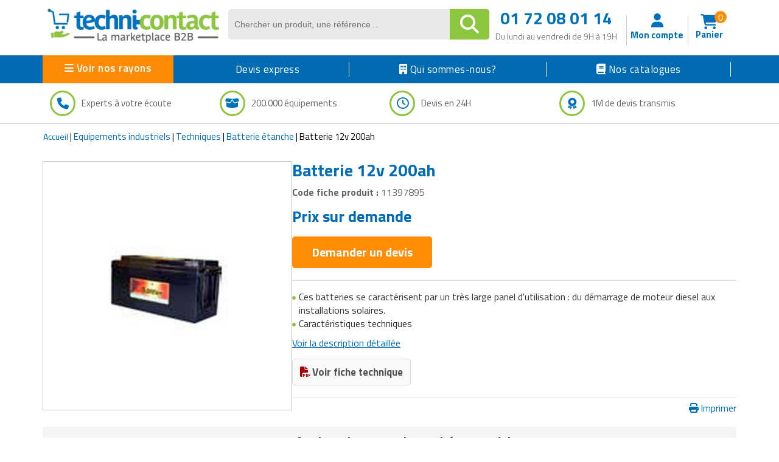

--- FILE ---
content_type: text/html; charset=UTF-8
request_url: https://www.techni-contact.com/produits/726-11397895-batterie-12v-200ah.html
body_size: 46252
content:
<!DOCTYPE html>

                     

<html lang="fr" class="no-js">
<head>
		
	<title>Batterie 12v 200ah : Devis sur Techni-Contact - Batterie sans entretien</title>
	<meta name="description" content="Devis direct fournisseur pour votre Batterie 12v 200ah sur Techni-Contact.com, la marketplace B2B. 500 000 organisations nous ont fait confiance.">
	<meta name="author" content="Techni-Contact.com">
	
	<meta charset="UTF-8">
	<link rel="shortcut icon" href="https://www.techni-contact.com/images/ico/favicon.ico">  
	<meta property="og:title" content="Batterie 12v 200ah : Devis sur Techni-Contact - Batterie sans entretien" />
	<meta property="og:type" content="Batterie 12v 200ah : Devis sur Techni-Contact - Batterie sans entretien" /> 
	
	<meta property="og:url" content="https://www.techni-contact.com/produits/726-11397895-batterie-12v-200ah.html" />
	<meta property="og:image" content="https://www.techni-contact.com/ressources/images/produits/zoom/batterie-12v-200ah-11397895-1.jpg" />
	<meta name="viewport" content="width=device-width, initial-scale=1.0">
				<link rel="canonical" href="https://www.techni-contact.com/produits/726-11397895-batterie-12v-200ah.html" />

		
	
		
			<!-- Google Tag Manager -->
		<script>(function(w,d,s,l,i){w[l]=w[l]||[];w[l].push({'gtm.start':
		new Date().getTime(),event:'gtm.js'});var f=d.getElementsByTagName(s)[0],
		j=d.createElement(s),dl=l!='dataLayer'?'&l='+l:'';j.async=true;j.src=
		'https://www.googletagmanager.com/gtm.js?id='+i+dl;f.parentNode.insertBefore(j,f);
		})(window,document,'script','dataLayer','GTM-WLCX8L');</script>
		<!-- End Google Tag Manager -->	
	
		<!-- Google Tag Manager (noscript) -->
	<noscript><iframe sandbox="allow-scripts" src="https://www.googletagmanager.com/ns.html?id=GTM-WLCX8L" height="0" width="0" style="display:none;visibility:hidden"></iframe></noscript>
	<!-- End Google Tag Manager (noscript) -->
	
	
		
	<meta name="viewport" content="width=device-width, initial-scale=1.0">
<style>
  .hello-bar {
    background-color: #ff0000ff;
    color: #fff;
    text-align: center;
    padding: 10px 35px;
    font-size: 17px;
    position: relative;
  }

  .close-btn {
    position: absolute;
    right: 10px;
    top: 8px;
    background: none;
    border: none;
    color: #fff;
    font-size: 20px;
    cursor: pointer;
  }
</style>
 <link href="https://secure.techni-contact.com/fr/ressourcesFO/css/titillium-web.css" rel="stylesheet">
<link href="https://www.techni-contact.com/ressources/css/bootstrap.min.css" rel="stylesheet">
<link href="https://secure.techni-contact.com/fr/ressourcesFO/css/prettyPhoto.css" rel="stylesheet">
<link href="https://www.techni-contact.com/ressources/css/main.css" rel="stylesheet">
<link href="https://secure.techni-contact.com/fr/ressourcesFO/css/v-ie.css" rel="stylesheet">
<link href="https://www.techni-contact.com/ressources/css/responsive.css" rel="stylesheet">
<link href="https://www.techni-contact.com/ressources/css/style-custom.css" rel="stylesheet">
<!--<link href="https://www.techni-contact.com/ressources/css/tempo-fiche-pdt.css" rel="stylesheet">-->
<link href="https://www.techni-contact.com/ressources/css/style-saad.css" rel="stylesheet">
<link href="https://www.techni-contact.com/ressources/css/style-saad-responsive.css" rel="stylesheet">
<link href="https://www.siniet.com/Public/tc/site-html/homepage/hp-style-saad.css" rel="stylesheet">
<link href="https://www.siniet.com/Public/tc/site-html/homepage/hp-style-saad-responsive.css" rel="stylesheet">


<link href="https://www.techni-contact.com/css/responsive.css" rel="stylesheet">
<link href="https://www.techni-contact.com/css/style-saad.css" rel="stylesheet">
<link href="https://www.techni-contact.com/css/style-saad-responsive.css" rel="stylesheet">
<link href="https://www.techni-contact.com/css/style-saad-accessories-bloc.css" rel="stylesheet">
<link href="https://www.techni-contact.com/css/style-saad-responsive-accessories-bloc.css" rel="stylesheet">


<!-- Guide d'achat style-->
<link href="https://www.techni-contact.com/ressources/css/portail-articles-style-saad.css" rel="stylesheet">
<link href="https://www.techni-contact.com/ressources/css/portail-articles-style-saad-responsive.css" rel="stylesheet">

<link rel="stylesheet" type="text/css" href="https://secure.techni-contact.com/fr/ressourcesFO/css/popup.css" />
<link type="text/css" rel="stylesheet" href="https://secure.techni-contact.com/fr/ressourcesFO/css/menuTechni.css" />
<link type="text/css" rel="stylesheet" href="https://secure.techni-contact.com/fr/ressourcesFO/css/jquery.mmenu.all.css" />
<script src="https://secure.techni-contact.com/fr/ressourcesFO/scripts/jquery-2.2.2.min.js"></script>
<script  src="https://www.techni-contact.com/ressources/js/jquery.cookie.js" type="text/javascript"></script>
<link rel="stylesheet" href="https://cdnjs.cloudflare.com/ajax/libs/font-awesome/6.4.0/css/all.min.css">

<link rel="preconnect" href="https://fonts.googleapis.com">
<link rel="preconnect" href="https://fonts.gstatic.com" crossorigin>
<link href="https://fonts.googleapis.com/css2?family=Titillium+Web:ital,wght@0,400;0,600;0,700;1,400;1,600&display=swap" rel="stylesheet">

  <link rel="stylesheet" href="https://www.techni-contact.com/ressources/css/normalize.min.css">
  <link rel="stylesheet" href="https://www.techni-contact.com/ressources/css/base.css">
  <link rel="stylesheet" href="https://www.techni-contact.com/ressources/css/zeynep.min.css">
  
  <link rel="stylesheet" href="https://secure.techni-contact.com/fr/ressources2/css/cocon-style.css">
  <link rel="stylesheet" href="https://secure.techni-contact.com/fr/ressources2/css/cocon-media-queries.css">
  <link rel="stylesheet" href="https://www.techni-contact.com/ressources/css/style-cart-sidebar.css">
  
		
<!--[if IE]>
<style>
    .leftAngle {
         margin-left: -7px !important;
    }
</style>
<![endif]-->    



<div class="zeynep">
  <div class="F1-menu-header"><img src="https://www.techni-contact.com/ressources/icon/logo.png" class="imgLogoMenu" alt=""><span class="menu-close"><i id="close-menu-button" class="fa-solid fa-xmark"></i><span></div>
   
   <div class="d-none mobile-only">

   <a href="https://www.techni-contact.com/"><i class="fa-solid fa-house-chimney"></i>Acceuil</a>
   <a href=https://www.techni-contact.com/devis-express.html><i class="fa fa-clock-o" aria-hidden="true"></i>Devis express</a>
  </div>
  
  <ul>
	<li class="nosRayonBigMenu">
	  <div style="font-weight: bold;">Nos rayons</div>
	</li>
		<li class="has-submenu">
		<div data-submenu="mobilier-urbain" class="blogItem">
<i class="fa-solid fa-tree-city" aria-hidden="true">
</i>
 Mobilier urbain <span class="rightIconMenu"><i class="fa fa-chevron-right" aria-hidden="true"></i></span></div>		
	    <div id="mobilier-urbain" class="submenu">
			<div class="submenu-header">
			<span><i class="fa fa-chevron-left" aria-hidden="true" data-submenu-close="mobilier-urbain"></i></span>
			<div class="f2-title-voir-tout"><div class="atc" data-atc="aHR0cHM6Ly93d3cudGVjaG5pLWNvbnRhY3QuY29tL2ZhbWlsbGVzL21vYmlsaWVyLXVyYmFpbi5odG1s"><span class="fam2Menu">
<i class="fa-solid fa-tree-city" aria-hidden="true">
</i>
 <span class="famille-name">Mobilier urbain</span></span></div><div class="atc f2-voir-tout" data-atc="aHR0cHM6Ly93d3cudGVjaG5pLWNvbnRhY3QuY29tL2ZhbWlsbGVzL21vYmlsaWVyLXVyYmFpbi5odG1s" >Voir tout</div></div>			</div>

			<ul>
			  			  <li>
				<div class="atc"  data-atc="aHR0cHM6Ly93d3cudGVjaG5pLWNvbnRhY3QuY29tL2ZhbWlsbGVzL2FicmlzLXVyYmFpbnMuaHRtbA=="> Abris urbains</div>			  </li>
			  			  <li>
				<div class="atc"  data-atc="aHR0cHM6Ly93d3cudGVjaG5pLWNvbnRhY3QuY29tL2ZhbWlsbGVzL2FmZmljaGFnZS1wb3VyLWVzcGFjZXMtdmVydHMuaHRtbA=="> Affichage pour espaces verts</div>			  </li>
			  			  <li>
				<div class="atc"  data-atc="aHR0cHM6Ly93d3cudGVjaG5pLWNvbnRhY3QuY29tL2ZhbWlsbGVzL2FmZmljaGFnZS11cmJhaW4uaHRtbA=="> Affichage urbain</div>			  </li>
			  			  <li>
				<div class="atc"  data-atc="aHR0cHM6Ly93d3cudGVjaG5pLWNvbnRhY3QuY29tL2ZhbWlsbGVzL2FtZW5hZ2VtZW50cy1wYXJraW5nLmh0bWw="> Aménagements de parking</div>			  </li>
			  			  <li>
				<div class="atc"  data-atc="aHR0cHM6Ly93d3cudGVjaG5pLWNvbnRhY3QuY29tL2ZhbWlsbGVzL2FtZW5hZ2VtZW50cy1leHRlcmlldXJzLmh0bWw="> Aménagements extérieurs</div>			  </li>
			  			  <li>
				<div class="atc"  data-atc="aHR0cHM6Ly93d3cudGVjaG5pLWNvbnRhY3QuY29tL2ZhbWlsbGVzL2FuY3JhZ2VzLWF1LXNvbC5odG1s"> Ancrages au sol</div>			  </li>
			  			  <li>
				<div class="atc"  data-atc="aHR0cHM6Ly93d3cudGVjaG5pLWNvbnRhY3QuY29tL2ZhbWlsbGVzL2F1dHJlLW1vYmlsaWVyLXVyYmFpbi5odG1s"> Autre mobilier urbain</div>			  </li>
			  			  <li>
				<div class="atc"  data-atc="aHR0cHM6Ly93d3cudGVjaG5pLWNvbnRhY3QuY29tL2ZhbWlsbGVzL2JhbmMtdXJiYWluLmh0bWw="> Bancs publics</div>			  </li>
			  			  <li>
				<div class="atc"  data-atc="aHR0cHM6Ly93d3cudGVjaG5pLWNvbnRhY3QuY29tL2ZhbWlsbGVzL2JhcnJpZXJlcy1kZS12aWxsZS5odG1s"> Barrières et arceaux de ville</div>			  </li>
			  			  <li>
				<div class="atc"  data-atc="aHR0cHM6Ly93d3cudGVjaG5pLWNvbnRhY3QuY29tL2ZhbWlsbGVzL2NhY2hlLXBvdWJlbGxlcy5odG1s"> Cache poubelles</div>			  </li>
			  			  <li>
				<div class="atc"  data-atc="aHR0cHM6Ly93d3cudGVjaG5pLWNvbnRhY3QuY29tL2ZhbWlsbGVzL2Nhbml2ZWF1eC1ldC1yZWdhcmRzLmh0bWw="> Caniveaux et regards</div>			  </li>
			  			  <li>
				<div class="atc"  data-atc="aHR0cHM6Ly93d3cudGVjaG5pLWNvbnRhY3QuY29tL2ZhbWlsbGVzL2NoYWlzZS11cmJhaW5lLmh0bWw="> Chaise urbaine</div>			  </li>
			  			  <li>
				<div class="atc"  data-atc="aHR0cHM6Ly93d3cudGVjaG5pLWNvbnRhY3QuY29tL2ZhbWlsbGVzL2Nsb3VzLWV0LWJhbmRlcy1kZS12b2lyaWUuaHRtbA=="> Clous et bandes de voirie</div>			  </li>
			  			  <li>
				<div class="atc"  data-atc="aHR0cHM6Ly93d3cudGVjaG5pLWNvbnRhY3QuY29tL2ZhbWlsbGVzL2NvbnRlbmV1cnMtYS1kZWNoZXRzLmh0bWw="> Conteneurs à déchets</div>			  </li>
			  			  <li>
				<div class="atc"  data-atc="aHR0cHM6Ly93d3cudGVjaG5pLWNvbnRhY3QuY29tL2ZhbWlsbGVzL2NvcmJlaWxsZS1kZS12aWxsZS5odG1s"> Corbeilles de ville</div>			  </li>
			  			  <li>
				<div class="atc"  data-atc="aHR0cHM6Ly93d3cudGVjaG5pLWNvbnRhY3QuY29tL2ZhbWlsbGVzL2VjbGFpcmFnZS5odG1s"> Eclairage</div>			  </li>
			  			  <li>
				<div class="atc"  data-atc="aHR0cHM6Ly93d3cudGVjaG5pLWNvbnRhY3QuY29tL2ZhbWlsbGVzL2VjbGFpcmFnZS1wdWJsaWMuaHRtbA=="> Eclairage public</div>			  </li>
			  			  <li>
				<div class="atc"  data-atc="aHR0cHM6Ly93d3cudGVjaG5pLWNvbnRhY3QuY29tL2ZhbWlsbGVzL2VkaWZpY2VzLXVyYmFpbnMuaHRtbA=="> Edifices urbains</div>			  </li>
			  			  <li>
				<div class="atc"  data-atc="aHR0cHM6Ly93d3cudGVjaG5pLWNvbnRhY3QuY29tL2ZhbWlsbGVzL2VxdWlwZW1lbnRzLWNvbGxlY3RpZnMuaHRtbA=="> Equipements collectifs</div>			  </li>
			  			  <li>
				<div class="atc"  data-atc="aHR0cHM6Ly93d3cudGVjaG5pLWNvbnRhY3QuY29tL2ZhbWlsbGVzL2FpcmVzLWRlLWpldXgtcG91ci1jb2xsZWN0aXZpdGVzLmh0bWw="> Equipements pour aires de jeux extérieures</div>			  </li>
			  			  <li>
				<div class="atc"  data-atc="aHR0cHM6Ly93d3cudGVjaG5pLWNvbnRhY3QuY29tL2ZhbWlsbGVzL3JhbmdlLXZlbG8uaHRtbA=="> Equipements pour stationnement vélos</div>			  </li>
			  			  <li>
				<div class="atc"  data-atc="aHR0cHM6Ly93d3cudGVjaG5pLWNvbnRhY3QuY29tL2ZhbWlsbGVzL2ZvbnRhaW5lLXVyYmFpbmUuaHRtbA=="> Fontaine urbaine</div>			  </li>
			  			  <li>
				<div class="atc"  data-atc="aHR0cHM6Ly93d3cudGVjaG5pLWNvbnRhY3QuY29tL2ZhbWlsbGVzL2phcmRpbmllcmUtdXJiYWluZS5odG1s"> Jardinière urbaine</div>			  </li>
			  			  <li>
				<div class="atc"  data-atc="aHR0cHM6Ly93d3cudGVjaG5pLWNvbnRhY3QuY29tL2ZhbWlsbGVzL21hdGVyaWVsLWRlLWphcmRpbi5odG1s"> Mobilier de jardin</div>			  </li>
			  			  <li>
				<div class="atc"  data-atc="aHR0cHM6Ly93d3cudGVjaG5pLWNvbnRhY3QuY29tL2ZhbWlsbGVzL21vYmlsaWVyLWRlLXBsYWdlLmh0bWw="> Mobilier de plage</div>			  </li>
			  			  <li>
				<div class="atc"  data-atc="aHR0cHM6Ly93d3cudGVjaG5pLWNvbnRhY3QuY29tL2ZhbWlsbGVzL21vYmlsaWVyLWV2ZW5lbWVudGllbC5odG1s"> Mobilier événementiel</div>			  </li>
			  			  <li>
				<div class="atc"  data-atc="aHR0cHM6Ly93d3cudGVjaG5pLWNvbnRhY3QuY29tL2ZhbWlsbGVzL2NlbmRyaWVycy11cmJhaW5zLmh0bWw="> Mobilier fumeurs</div>			  </li>
			  			  <li>
				<div class="atc"  data-atc="aHR0cHM6Ly93d3cudGVjaG5pLWNvbnRhY3QuY29tL2ZhbWlsbGVzL21vYmlsaWVyLWdhYmlvbi5odG1s"> Mobilier gabion</div>			  </li>
			  			  <li>
				<div class="atc"  data-atc="aHR0cHM6Ly93d3cudGVjaG5pLWNvbnRhY3QuY29tL2ZhbWlsbGVzL21vYmlsaWVyLXBvdXItY2ltZXRpZXJlLmh0bWw="> Mobilier pour cimetière</div>			  </li>
			  			  <li>
				<div class="atc"  data-atc="aHR0cHM6Ly93d3cudGVjaG5pLWNvbnRhY3QuY29tL2ZhbWlsbGVzL21vYmlsaWVyLXVyYmFpbi1zb2xhaXJlLmh0bWw="> Mobilier urbain solaire</div>			  </li>
			  			  <li>
				<div class="atc"  data-atc="aHR0cHM6Ly93d3cudGVjaG5pLWNvbnRhY3QuY29tL2ZhbWlsbGVzL3Bhbm5lYXV4LWJyaXNlLXZ1ZS5odG1s"> Panneaux brise vue</div>			  </li>
			  			  <li>
				<div class="atc"  data-atc="aHR0cHM6Ly93d3cudGVjaG5pLWNvbnRhY3QuY29tL2ZhbWlsbGVzL3BvbnRvbi5odG1s"> Ponton</div>			  </li>
			  			  <li>
				<div class="atc"  data-atc="aHR0cHM6Ly93d3cudGVjaG5pLWNvbnRhY3QuY29tL2ZhbWlsbGVzL3BvdGVsZXQtZXQtYm9ybmUtdXJiYWluZS5odG1s"> Potelets et bornes urbaines</div>			  </li>
			  			  <li>
				<div class="atc"  data-atc="aHR0cHM6Ly93d3cudGVjaG5pLWNvbnRhY3QuY29tL2ZhbWlsbGVzL3Byb3RlY3Rpb24tYXJicmVzLmh0bWw="> Protection arbres</div>			  </li>
			  			  <li>
				<div class="atc"  data-atc="aHR0cHM6Ly93d3cudGVjaG5pLWNvbnRhY3QuY29tL2ZhbWlsbGVzL3NpZ25hbGlzYXRpb24tcm91dGllcmUuaHRtbA=="> Signalisation routière</div>			  </li>
			  			  <li>
				<div class="atc"  data-atc="aHR0cHM6Ly93d3cudGVjaG5pLWNvbnRhY3QuY29tL2ZhbWlsbGVzL3RhYmxlLWRlLXBpcXVlLW5pcXVlLmh0bWw="> Table de pique nique</div>			  </li>
			  			</ul>
		</div>
	</li>	
		<li class="has-submenu">
		<div data-submenu="collectivites" class="blogItem">
<i class="fa-solid fa-landmark-flag" aria-hidden="true">
</i>
 Matériels collectivités <span class="rightIconMenu"><i class="fa fa-chevron-right" aria-hidden="true"></i></span></div>		
	    <div id="collectivites" class="submenu">
			<div class="submenu-header">
			<span><i class="fa fa-chevron-left" aria-hidden="true" data-submenu-close="collectivites"></i></span>
			<div class="f2-title-voir-tout"><div class="atc" data-atc="aHR0cHM6Ly93d3cudGVjaG5pLWNvbnRhY3QuY29tL2ZhbWlsbGVzL2NvbGxlY3Rpdml0ZXMuaHRtbA=="><span class="fam2Menu">
<i class="fa-solid fa-landmark-flag" aria-hidden="true">
</i>
 <span class="famille-name">Matériels collectivités</span></span></div><div class="atc f2-voir-tout" data-atc="aHR0cHM6Ly93d3cudGVjaG5pLWNvbnRhY3QuY29tL2ZhbWlsbGVzL2NvbGxlY3Rpdml0ZXMuaHRtbA==" >Voir tout</div></div>			</div>

			<ul>
			  			  <li>
				<div class="atc"  data-atc="aHR0cHM6Ly93d3cudGVjaG5pLWNvbnRhY3QuY29tL2ZhbWlsbGVzL2Jvcm5lLWRlLXJlY2hhcmdlLmh0bWw="> Borne de recharge</div>			  </li>
			  			  <li>
				<div class="atc"  data-atc="aHR0cHM6Ly93d3cudGVjaG5pLWNvbnRhY3QuY29tL2ZhbWlsbGVzL2RlY29yYXRpb24tZGUtZmV0ZS5odG1s"> Décorations de noël</div>			  </li>
			  			  <li>
				<div class="atc"  data-atc="aHR0cHM6Ly93d3cudGVjaG5pLWNvbnRhY3QuY29tL2ZhbWlsbGVzL2RyYXBlYXUuaHRtbA=="> Drapeau</div>			  </li>
			  			  <li>
				<div class="atc"  data-atc="aHR0cHM6Ly93d3cudGVjaG5pLWNvbnRhY3QuY29tL2ZhbWlsbGVzL2VxdWlwZW1lbnQtZGUtc3BlY3RhY2xlLmh0bWw="> Equipement de spectacle</div>			  </li>
			  			  <li>
				<div class="atc"  data-atc="aHR0cHM6Ly93d3cudGVjaG5pLWNvbnRhY3QuY29tL2ZhbWlsbGVzL2VxdWlwZW1lbnRzLWQtZW50cmV0aWVuLWRlLXZvaXJpZS5odG1s"> Equipements d'entretien de voirie</div>			  </li>
			  			  <li>
				<div class="atc"  data-atc="aHR0cHM6Ly93d3cudGVjaG5pLWNvbnRhY3QuY29tL2ZhbWlsbGVzL2VxdWlwZW1lbnRzLWRlLWRlbmVpZ2VtZW50Lmh0bWw="> Equipements de déneigement</div>			  </li>
			  			  <li>
				<div class="atc"  data-atc="aHR0cHM6Ly93d3cudGVjaG5pLWNvbnRhY3QuY29tL2ZhbWlsbGVzL2VxdWlwZW1lbnRzLWRlLXBlcnNvbm5lcy1hLW1vYmlsaXRlLXJlZHVpdGUuaHRtbA=="> Equipements de personnes à mobilité réduite</div>			  </li>
			  			  <li>
				<div class="atc"  data-atc="aHR0cHM6Ly93d3cudGVjaG5pLWNvbnRhY3QuY29tL2ZhbWlsbGVzL21hdGVyaWVsLWRlLXBvbGljZS10ZWNobmlxdWUtZXQtc2NpZW50aWZpcXVlLmh0bWw="> Matériel de police</div>			  </li>
			  			  <li>
				<div class="atc"  data-atc="aHR0cHM6Ly93d3cudGVjaG5pLWNvbnRhY3QuY29tL2ZhbWlsbGVzL21hdGVyaWVsLWVsZWN0b3JhbC5odG1s"> Matériel électoral</div>			  </li>
			  			  <li>
				<div class="atc"  data-atc="aHR0cHM6Ly93d3cudGVjaG5pLWNvbnRhY3QuY29tL2ZhbWlsbGVzL21hdGVyaWVsLWhhbGwtZC1pbW1ldWJsZS5odG1s"> Matériel hall d'immeuble</div>			  </li>
			  			  <li>
				<div class="atc"  data-atc="aHR0cHM6Ly93d3cudGVjaG5pLWNvbnRhY3QuY29tL2ZhbWlsbGVzL21hdGVyaWVsLXBvdXItbWFsdm95YW50Lmh0bWw="> Matériel pour malvoyant</div>			  </li>
			  			  <li>
				<div class="atc"  data-atc="aHR0cHM6Ly93d3cudGVjaG5pLWNvbnRhY3QuY29tL2ZhbWlsbGVzL21vYmlsaWVyLWNvbGxlY3RpZi5odG1s"> Mobilier collectif</div>			  </li>
			  			  <li>
				<div class="atc"  data-atc="aHR0cHM6Ly93d3cudGVjaG5pLWNvbnRhY3QuY29tL2ZhbWlsbGVzL21vYmlsaWVyLWQtaGViZXJnZW1lbnQtY29sbGVjdGlmLmh0bWw="> Mobilier d'hébergement collectif</div>			  </li>
			  			  <li>
				<div class="atc"  data-atc="aHR0cHM6Ly93d3cudGVjaG5pLWNvbnRhY3QuY29tL2ZhbWlsbGVzL3B1ZXJpY3VsdHVyZS5odG1s"> Puériculture</div>			  </li>
			  			  <li>
				<div class="atc"  data-atc="aHR0cHM6Ly93d3cudGVjaG5pLWNvbnRhY3QuY29tL2ZhbWlsbGVzL3JlY3ljbGFnZS5odG1s"> Recyclage</div>			  </li>
			  			  <li>
				<div class="atc"  data-atc="aHR0cHM6Ly93d3cudGVjaG5pLWNvbnRhY3QuY29tL2ZhbWlsbGVzL3VuaWZvcm1lcy5odG1s"> Uniformes</div>			  </li>
			  			  <li>
				<div class="atc"  data-atc="aHR0cHM6Ly93d3cudGVjaG5pLWNvbnRhY3QuY29tL2ZhbWlsbGVzL3ZlaGljdWxlLWVsZWN0cmlxdWUuaHRtbA=="> Véhicule électrique</div>			  </li>
			  			</ul>
		</div>
	</li>	
		<li class="has-submenu">
		<div data-submenu="commerce" class="blogItem">
<i class="fa-solid fa-cart-shopping" aria-hidden="true">
</i>
 Equipements pour commerces <span class="rightIconMenu"><i class="fa fa-chevron-right" aria-hidden="true"></i></span></div>		
	    <div id="commerce" class="submenu">
			<div class="submenu-header">
			<span><i class="fa fa-chevron-left" aria-hidden="true" data-submenu-close="commerce"></i></span>
			<div class="f2-title-voir-tout"><div class="atc" data-atc="aHR0cHM6Ly93d3cudGVjaG5pLWNvbnRhY3QuY29tL2ZhbWlsbGVzL2NvbW1lcmNlLmh0bWw="><span class="fam2Menu">
<i class="fa-solid fa-cart-shopping" aria-hidden="true">
</i>
 <span class="famille-name">Equipements pour commerces</span></span></div><div class="atc f2-voir-tout" data-atc="aHR0cHM6Ly93d3cudGVjaG5pLWNvbnRhY3QuY29tL2ZhbWlsbGVzL2NvbW1lcmNlLmh0bWw=" >Voir tout</div></div>			</div>

			<ul>
			  			  <li>
				<div class="atc"  data-atc="aHR0cHM6Ly93d3cudGVjaG5pLWNvbnRhY3QuY29tL2ZhbWlsbGVzL2Fncm9hbGltZW50YWlyZS5odG1s"> Agroalimentaire</div>			  </li>
			  			  <li>
				<div class="atc"  data-atc="aHR0cHM6Ly93d3cudGVjaG5pLWNvbnRhY3QuY29tL2ZhbWlsbGVzL2FtZW5hZ2VtZW50LWRlLW1hZ2FzaW4uaHRtbA=="> Aménagements de magasin</div>			  </li>
			  			  <li>
				<div class="atc"  data-atc="aHR0cHM6Ly93d3cudGVjaG5pLWNvbnRhY3QuY29tL2ZhbWlsbGVzL2NhaXNzZS1tYWdhc2luLmh0bWw="> Caisses pour magasin</div>			  </li>
			  			  <li>
				<div class="atc"  data-atc="aHR0cHM6Ly93d3cudGVjaG5pLWNvbnRhY3QuY29tL2ZhbWlsbGVzL2NoYXJpb3RzLWRlLWNvdXJzZXMuaHRtbA=="> Chariots et paniers libre service</div>			  </li>
			  			  <li>
				<div class="atc"  data-atc="aHR0cHM6Ly93d3cudGVjaG5pLWNvbnRhY3QuY29tL2ZhbWlsbGVzL2NvbW1lcmNlcy1hbWJ1bGFudHMuaHRtbA=="> Commerces ambulants</div>			  </li>
			  			  <li>
				<div class="atc"  data-atc="aHR0cHM6Ly93d3cudGVjaG5pLWNvbnRhY3QuY29tL2ZhbWlsbGVzL2Rpc3RyaWJ1dGV1ci1hdXRvbWF0aXF1ZS5odG1s"> Distributeurs automatiques</div>			  </li>
			  			  <li>
				<div class="atc"  data-atc="aHR0cHM6Ly93d3cudGVjaG5pLWNvbnRhY3QuY29tL2ZhbWlsbGVzL2VuY2Fpc3NlbWVudC1ldC1nZXN0aW9uLWRlLWxhLW1vbm5haWUuaHRtbA=="> Encaissement et gestion de la monnaie</div>			  </li>
			  			  <li>
				<div class="atc"  data-atc="aHR0cHM6Ly93d3cudGVjaG5pLWNvbnRhY3QuY29tL2ZhbWlsbGVzL2Vuc2VpZ25lcy1wb3VyLW1hZ2FzaW4uaHRtbA=="> Enseignes pour magasin</div>			  </li>
			  			  <li>
				<div class="atc"  data-atc="aHR0cHM6Ly93d3cudGVjaG5pLWNvbnRhY3QuY29tL2ZhbWlsbGVzL2VxdWlwZW1lbnQtcG9pc3Nvbm5lcmllLmh0bWw="> Equipement poissonnerie</div>			  </li>
			  			  <li>
				<div class="atc"  data-atc="aHR0cHM6Ly93d3cudGVjaG5pLWNvbnRhY3QuY29tL2ZhbWlsbGVzL2VxdWlwZW1lbnQtc3RhdGlvbi1kZS1sYXZhZ2UuaHRtbA=="> Equipement station de lavage</div>			  </li>
			  			  <li>
				<div class="atc"  data-atc="aHR0cHM6Ly93d3cudGVjaG5pLWNvbnRhY3QuY29tL2ZhbWlsbGVzL2VxdWlwZW1lbnQtYW50aXZvbC1tYWdhc2luLmh0bWw="> Equipements antivol magasin</div>			  </li>
			  			  <li>
				<div class="atc"  data-atc="aHR0cHM6Ly93d3cudGVjaG5pLWNvbnRhY3QuY29tL2ZhbWlsbGVzL2VxdWlwZW1lbnRzLXBvdXItYm91Y2hlcmllLmh0bWw="> Equipements pour boucherie</div>			  </li>
			  			  <li>
				<div class="atc"  data-atc="aHR0cHM6Ly93d3cudGVjaG5pLWNvbnRhY3QuY29tL2ZhbWlsbGVzL2VxdWlwZW1lbnRzLXBvdXItbGF2ZXJpZS1ldC1wcmVzc2luZy5odG1s"> Equipements pour laverie et pressing</div>			  </li>
			  			  <li>
				<div class="atc"  data-atc="aHR0cHM6Ly93d3cudGVjaG5pLWNvbnRhY3QuY29tL2ZhbWlsbGVzL2V0aXF1ZXR0ZS1wb3VyLWNvbW1lcmNlLmh0bWw="> Etiquettes pour commerces</div>			  </li>
			  			  <li>
				<div class="atc"  data-atc="aHR0cHM6Ly93d3cudGVjaG5pLWNvbnRhY3QuY29tL2ZhbWlsbGVzL2dyb3NzaXN0ZS1hbGltZW50YWlyZS5odG1s"> Grossiste alimentaire</div>			  </li>
			  			  <li>
				<div class="atc"  data-atc="aHR0cHM6Ly93d3cudGVjaG5pLWNvbnRhY3QuY29tL2ZhbWlsbGVzL2dyb3NzaXN0ZS1tYXF1aWxsYWdlLmh0bWw="> Grossiste maquillage</div>			  </li>
			  			  <li>
				<div class="atc"  data-atc="aHR0cHM6Ly93d3cudGVjaG5pLWNvbnRhY3QuY29tL2ZhbWlsbGVzL2luc3RhbGxhdGlvbi1ldC1lcXVpcGVtZW50Lmh0bWw="> Installation et Equipement</div>			  </li>
			  			  <li>
				<div class="atc"  data-atc="aHR0cHM6Ly93d3cudGVjaG5pLWNvbnRhY3QuY29tL2ZhbWlsbGVzL2phcmRpbmFnZS5odG1s"> Jardinage</div>			  </li>
			  			  <li>
				<div class="atc"  data-atc="aHR0cHM6Ly93d3cudGVjaG5pLWNvbnRhY3QuY29tL2ZhbWlsbGVzL21hcm9xdWluZXJpZS5odG1s"> Maroquinerie</div>			  </li>
			  			  <li>
				<div class="atc"  data-atc="aHR0cHM6Ly93d3cudGVjaG5pLWNvbnRhY3QuY29tL2ZhbWlsbGVzL21hdGVyaWVsLWF1ZGlvdmlzdWVsLmh0bWw="> Matériel audiovisuel</div>			  </li>
			  			  <li>
				<div class="atc"  data-atc="aHR0cHM6Ly93d3cudGVjaG5pLWNvbnRhY3QuY29tL2ZhbWlsbGVzL21vYmlsaWVyLWQtZXhwb3NpdGlvbi5odG1s"> Mobilier d'exposition pour musée</div>			  </li>
			  			  <li>
				<div class="atc"  data-atc="aHR0cHM6Ly93d3cudGVjaG5pLWNvbnRhY3QuY29tL2ZhbWlsbGVzL21vYmlsaWVyLWV0LW9iamV0cy1wdWJsaWNpdGFpcmVzLmh0bWw="> Mobilier et objets publicitaires</div>			  </li>
			  			  <li>
				<div class="atc"  data-atc="aHR0cHM6Ly93d3cudGVjaG5pLWNvbnRhY3QuY29tL2ZhbWlsbGVzL2VxdWlwZW1lbnQtcG91ci1ib3VsYW5nZXJpZS5odG1s"> Mobilier pour boulangerie</div>			  </li>
			  			  <li>
				<div class="atc"  data-atc="aHR0cHM6Ly93d3cudGVjaG5pLWNvbnRhY3QuY29tL2ZhbWlsbGVzL21vYmlsaWVyLXBvdXItc3RhbmQuaHRtbA=="> Mobilier pour stand</div>			  </li>
			  			  <li>
				<div class="atc"  data-atc="aHR0cHM6Ly93d3cudGVjaG5pLWNvbnRhY3QuY29tL2ZhbWlsbGVzL21vYmlsaWVyLXJlc3RhdXJhbnQtaG90ZWwuaHRtbA=="> Mobilier restaurant hôtel</div>			  </li>
			  			  <li>
				<div class="atc"  data-atc="aHR0cHM6Ly93d3cudGVjaG5pLWNvbnRhY3QuY29tL2ZhbWlsbGVzL21vYmlsaWVyLWRlLWNvaWZmdXJlLmh0bWw="> Mobilier salon de coiffure </div>			  </li>
			  			  <li>
				<div class="atc"  data-atc="aHR0cHM6Ly93d3cudGVjaG5pLWNvbnRhY3QuY29tL2ZhbWlsbGVzL291dGlsbGFnZS1qYXJkaW4uaHRtbA=="> Outillage jardin</div>			  </li>
			  			  <li>
				<div class="atc"  data-atc="aHR0cHM6Ly93d3cudGVjaG5pLWNvbnRhY3QuY29tL2ZhbWlsbGVzL3Bhbm5lYXV4LXBvdXItY29tbWVyY2VzLmh0bWw="> Panneaux et affichages pour magasin</div>			  </li>
			  			  <li>
				<div class="atc"  data-atc="aHR0cHM6Ly93d3cudGVjaG5pLWNvbnRhY3QuY29tL2ZhbWlsbGVzL3Bsdi1tYWdhc2luLmh0bWw="> PLV pour magasin</div>			  </li>
			  			  <li>
				<div class="atc"  data-atc="aHR0cHM6Ly93d3cudGVjaG5pLWNvbnRhY3QuY29tL2ZhbWlsbGVzL3ByZXNlbnRvaXJzLXBvdXItY29tbWVyY2VzLmh0bWw="> Présentoirs pour magasin</div>			  </li>
			  			  <li>
				<div class="atc"  data-atc="aHR0cHM6Ly93d3cudGVjaG5pLWNvbnRhY3QuY29tL2ZhbWlsbGVzL3Jhc2FnZS1wb3VyLWhvbW1lLmh0bWw="> Rasage pour homme</div>			  </li>
			  			  <li>
				<div class="atc"  data-atc="aHR0cHM6Ly93d3cudGVjaG5pLWNvbnRhY3QuY29tL2ZhbWlsbGVzL3JheW9ubmFnZXMtcG91ci1tYWdhc2luLmh0bWw="> Rayonnages pour magasin</div>			  </li>
			  			  <li>
				<div class="atc"  data-atc="aHR0cHM6Ly93d3cudGVjaG5pLWNvbnRhY3QuY29tL2ZhbWlsbGVzL3JvYm90cy1kZS1zZXJ2aWNlLmh0bWw="> Robots de service</div>			  </li>
			  			  <li>
				<div class="atc"  data-atc="aHR0cHM6Ly93d3cudGVjaG5pLWNvbnRhY3QuY29tL2ZhbWlsbGVzL3NhYy1zaG9waW5nLmh0bWw="> Sac shopping</div>			  </li>
			  			  <li>
				<div class="atc"  data-atc="aHR0cHM6Ly93d3cudGVjaG5pLWNvbnRhY3QuY29tL2ZhbWlsbGVzL3RoZXJtb21ldHJlLWRlLW1lc3VyZS5odG1s"> Thermomètre de mesure</div>			  </li>
			  			  <li>
				<div class="atc"  data-atc="aHR0cHM6Ly93d3cudGVjaG5pLWNvbnRhY3QuY29tL2ZhbWlsbGVzL3VzdGVuc2lsZS1jdWlzaW5lLXByb2Zlc3Npb25uZWwuaHRtbA=="> Ustensile cuisine professionnel</div>			  </li>
			  			  <li>
				<div class="atc"  data-atc="aHR0cHM6Ly93d3cudGVjaG5pLWNvbnRhY3QuY29tL2ZhbWlsbGVzL3ZldGVtZW50cy1wZXJzb25uYWxpc2VzLmh0bWw="> Vêtements personnalisés</div>			  </li>
			  			  <li>
				<div class="atc"  data-atc="aHR0cHM6Ly93d3cudGVjaG5pLWNvbnRhY3QuY29tL2ZhbWlsbGVzL3ZpdHJpbmVzLXBvdXItbWFnYXNpbi5odG1s"> Vitrines pour magasin</div>			  </li>
			  			</ul>
		</div>
	</li>	
		<li class="has-submenu">
		<div data-submenu="manutention" class="blogItem">
<i class="fa fa-cart-arrow-down" aria-hidden="true">
</i>
 Matériel de manutention <span class="rightIconMenu"><i class="fa fa-chevron-right" aria-hidden="true"></i></span></div>		
	    <div id="manutention" class="submenu">
			<div class="submenu-header">
			<span><i class="fa fa-chevron-left" aria-hidden="true" data-submenu-close="manutention"></i></span>
			<div class="f2-title-voir-tout"><div class="atc" data-atc="aHR0cHM6Ly93d3cudGVjaG5pLWNvbnRhY3QuY29tL2ZhbWlsbGVzL21hbnV0ZW50aW9uLmh0bWw="><span class="fam2Menu">
<i class="fa fa-cart-arrow-down" aria-hidden="true">
</i>
 <span class="famille-name">Matériel de manutention</span></span></div><div class="atc f2-voir-tout" data-atc="aHR0cHM6Ly93d3cudGVjaG5pLWNvbnRhY3QuY29tL2ZhbWlsbGVzL21hbnV0ZW50aW9uLmh0bWw=" >Voir tout</div></div>			</div>

			<ul>
			  			  <li>
				<div class="atc"  data-atc="aHR0cHM6Ly93d3cudGVjaG5pLWNvbnRhY3QuY29tL2ZhbWlsbGVzL2FjY2Vzc29pcmVzLWRlLW1hbnV0ZW50aW9uLmh0bWw="> Accessoires de manutention</div>			  </li>
			  			  <li>
				<div class="atc"  data-atc="aHR0cHM6Ly93d3cudGVjaG5pLWNvbnRhY3QuY29tL2ZhbWlsbGVzL2Jlbm5lLWRlLW1hbnV0ZW50aW9uLmh0bWw="> Bennes de manutention</div>			  </li>
			  			  <li>
				<div class="atc"  data-atc="aHR0cHM6Ly93d3cudGVjaG5pLWNvbnRhY3QuY29tL2ZhbWlsbGVzL2NoYXJpb3QtZWxldmF0ZXVyLmh0bWw="> Chariot élévateur</div>			  </li>
			  			  <li>
				<div class="atc"  data-atc="aHR0cHM6Ly93d3cudGVjaG5pLWNvbnRhY3QuY29tL2ZhbWlsbGVzL2NoYXJpb3RzLWRlLW1hbnV0ZW50aW9uLmh0bWw="> Chariots de manutention polyvalents</div>			  </li>
			  			  <li>
				<div class="atc"  data-atc="aHR0cHM6Ly93d3cudGVjaG5pLWNvbnRhY3QuY29tL2ZhbWlsbGVzL2NoYXJpb3RzLWRlLXBpY2tpbmctZXQtbWlzZS1lbi1yYXlvbi5odG1s"> Chariots de picking et mise en rayon</div>			  </li>
			  			  <li>
				<div class="atc"  data-atc="aHR0cHM6Ly93d3cudGVjaG5pLWNvbnRhY3QuY29tL2ZhbWlsbGVzL2NoYXJpb3RzLWdyaWxsYWdlcy1vdS1mZXJtZXMuaHRtbA=="> Chariots grillagés ou fermés</div>			  </li>
			  			  <li>
				<div class="atc"  data-atc="aHR0cHM6Ly93d3cudGVjaG5pLWNvbnRhY3QuY29tL2ZhbWlsbGVzL2NoYXJpb3RzLXBvdXItY2hhcmdlcy1sb25ndWVzLmh0bWw="> Chariots pour charges longues</div>			  </li>
			  			  <li>
				<div class="atc"  data-atc="aHR0cHM6Ly93d3cudGVjaG5pLWNvbnRhY3QuY29tL2ZhbWlsbGVzL2NoYXJpb3RzLXBvdXItY2hhcmdlcy1sb3VyZGVzLmh0bWw="> Chariots pour charges lourdes</div>			  </li>
			  			  <li>
				<div class="atc"  data-atc="aHR0cHM6Ly93d3cudGVjaG5pLWNvbnRhY3QuY29tL2ZhbWlsbGVzL2NoYXJpb3RzLXBvdXItZnV0cy1vdS1ib3V0ZWlsbGVzLmh0bWw="> Chariots pour fûts ou bouteilles</div>			  </li>
			  			  <li>
				<div class="atc"  data-atc="aHR0cHM6Ly93d3cudGVjaG5pLWNvbnRhY3QuY29tL2ZhbWlsbGVzL2NoZXZhbGV0cy1kZS1tYW51dGVudGlvbi5odG1s"> Chevalets de manutention</div>			  </li>
			  			  <li>
				<div class="atc"  data-atc="aHR0cHM6Ly93d3cudGVjaG5pLWNvbnRhY3QuY29tL2ZhbWlsbGVzL2RpYWJsZXMtZGUtbWFudXRlbnRpb24uaHRtbA=="> Diables de manutention</div>			  </li>
			  			  <li>
				<div class="atc"  data-atc="aHR0cHM6Ly93d3cudGVjaG5pLWNvbnRhY3QuY29tL2ZhbWlsbGVzL2VxdWlwZW1lbnRzLWRlLXF1YWktZGUtY2hhcmdlbWVudC5odG1s"> Equipements de quai de chargement</div>			  </li>
			  			  <li>
				<div class="atc"  data-atc="aHR0cHM6Ly93d3cudGVjaG5pLWNvbnRhY3QuY29tL2ZhbWlsbGVzL2V4cGVkaXRpb24uaHRtbA=="> Expédition</div>			  </li>
			  			  <li>
				<div class="atc"  data-atc="aHR0cHM6Ly93d3cudGVjaG5pLWNvbnRhY3QuY29tL2ZhbWlsbGVzL2ZvdXJjaGVzLWNoYXJpb3RzLWVsZXZhdGV1cnMuaHRtbA=="> Fourches chariots élévateurs</div>			  </li>
			  			  <li>
				<div class="atc"  data-atc="aHR0cHM6Ly93d3cudGVjaG5pLWNvbnRhY3QuY29tL2ZhbWlsbGVzL2dlcmJldXItZGUtbWFudXRlbnRpb24uaHRtbA=="> Gerbeurs de manutention</div>			  </li>
			  			  <li>
				<div class="atc"  data-atc="aHR0cHM6Ly93d3cudGVjaG5pLWNvbnRhY3QuY29tL2ZhbWlsbGVzL3BsYXRlYXUtZGUtbWFudXRlbnRpb24uaHRtbA=="> Plateaux de manutention</div>			  </li>
			  			  <li>
				<div class="atc"  data-atc="aHR0cHM6Ly93d3cudGVjaG5pLWNvbnRhY3QuY29tL2ZhbWlsbGVzL3JhbXBlcy1kZS1jaGFyZ2VtZW50Lmh0bWw="> Rampes de chargement</div>			  </li>
			  			  <li>
				<div class="atc"  data-atc="aHR0cHM6Ly93d3cudGVjaG5pLWNvbnRhY3QuY29tL2ZhbWlsbGVzL3JlbW9ycXVhZ2UuaHRtbA=="> Remorquage</div>			  </li>
			  			  <li>
				<div class="atc"  data-atc="aHR0cHM6Ly93d3cudGVjaG5pLWNvbnRhY3QuY29tL2ZhbWlsbGVzL3JlbW9ycXVlLW1hbnV0ZW50aW9uLWluZHVzdHJpZWxsZS5odG1s"> Remorques manutention industrielle</div>			  </li>
			  			  <li>
				<div class="atc"  data-atc="aHR0cHM6Ly93d3cudGVjaG5pLWNvbnRhY3QuY29tL2ZhbWlsbGVzL3JldG91cm5ldXJzLWRlLWNoYXJnZXMuaHRtbA=="> Retourneurs de charges</div>			  </li>
			  			  <li>
				<div class="atc"  data-atc="aHR0cHM6Ly93d3cudGVjaG5pLWNvbnRhY3QuY29tL2ZhbWlsbGVzL3JvYm90aXF1ZS5odG1s"> Robotique</div>			  </li>
			  			  <li>
				<div class="atc"  data-atc="aHR0cHM6Ly93d3cudGVjaG5pLWNvbnRhY3QuY29tL2ZhbWlsbGVzL3JvbGxzLWNvbnRlbmV1cnMuaHRtbA=="> Rolls conteneurs</div>			  </li>
			  			  <li>
				<div class="atc"  data-atc="aHR0cHM6Ly93d3cudGVjaG5pLWNvbnRhY3QuY29tL2ZhbWlsbGVzL3JvdWxldHRlcy5odG1s"> Roues et roulettes</div>			  </li>
			  			  <li>
				<div class="atc"  data-atc="aHR0cHM6Ly93d3cudGVjaG5pLWNvbnRhY3QuY29tL2ZhbWlsbGVzL3RyYWN0ZXVycy1wb3Vzc2V1cnMuaHRtbA=="> Tracteurs pousseurs</div>			  </li>
			  			  <li>
				<div class="atc"  data-atc="aHR0cHM6Ly93d3cudGVjaG5pLWNvbnRhY3QuY29tL2ZhbWlsbGVzL3RyYW5zcGFsZXR0ZXMuaHRtbA=="> Transpalettes</div>			  </li>
			  			  <li>
				<div class="atc"  data-atc="aHR0cHM6Ly93d3cudGVjaG5pLWNvbnRhY3QuY29tL2ZhbWlsbGVzL3ZlaGljdWxlcy1pbmR1c3RyaWVscy5odG1s"> Véhicules industriels</div>			  </li>
			  			</ul>
		</div>
	</li>	
		<li class="has-submenu">
		<div data-submenu="atelier" class="blogItem">
<i class="fa-solid fa-industry" aria-hidden="true">
</i>
 Equipements industriels <span class="rightIconMenu"><i class="fa fa-chevron-right" aria-hidden="true"></i></span></div>		
	    <div id="atelier" class="submenu">
			<div class="submenu-header">
			<span><i class="fa fa-chevron-left" aria-hidden="true" data-submenu-close="atelier"></i></span>
			<div class="f2-title-voir-tout"><a href="https://www.techni-contact.com/familles/atelier.html"><span class="fam2Menu">
<i class="fa-solid fa-industry" aria-hidden="true">
</i>
 <span class="famille-name">Equipements industriels</span></span></a><div class="atc f2-voir-tout" data-atc="aHR0cHM6Ly93d3cudGVjaG5pLWNvbnRhY3QuY29tL2ZhbWlsbGVzL2F0ZWxpZXIuaHRtbA==">Voir tout</div></div>			</div>

			<ul>
			  			  <li>
				<a href="https://www.techni-contact.com/familles/armoires-pour-atelier.html">Armoires pour atelier </a>			  </li>
			  			  <li>
				<a href="https://www.techni-contact.com/familles/avertisseurs-industriels.html">Avertisseurs industriels </a>			  </li>
			  			  <li>
				<a href="https://www.techni-contact.com/familles/barrieres-de-securite-industrielle.html">Barrières de sécurité industrielle </a>			  </li>
			  			  <li>
				<a href="https://www.techni-contact.com/familles/cabines-et-cloisons-d-atelier.html">Cabines et cloisons d'atelier </a>			  </li>
			  			  <li>
				<a href="https://www.techni-contact.com/familles/chaises-et-sieges-d-atelier.html">Chaises et sièges d'atelier </a>			  </li>
			  			  <li>
				<a href="https://www.techni-contact.com/familles/chauffages-d-atelier.html">Chauffages d'atelier ou de chantier </a>			  </li>
			  			  <li>
				<a href="https://www.techni-contact.com/familles/convoyeur.html">Convoyeurs </a>			  </li>
			  			  <li>
				<a href="https://www.techni-contact.com/familles/deshumidificateurs.html">Déshumidificateurs </a>			  </li>
			  			  <li>
				<a href="https://www.techni-contact.com/familles/dessertes-et-servantes-d-atelier.html">Dessertes et servantes d'atelier </a>			  </li>
			  			  <li>
				<a href="https://www.techni-contact.com/familles/echelle.html">Echelles </a>			  </li>
			  			  <li>
				<a href="https://www.techni-contact.com/familles/enrouleurs-industriels.html">Enrouleurs industriels </a>			  </li>
			  			  <li>
				<a href="https://www.techni-contact.com/familles/equipement-concession-automobile.html">Equipement concession automobile </a>			  </li>
			  			  <li>
				<a href="https://www.techni-contact.com/familles/equipement-de-forge.html">Equipement de forge </a>			  </li>
			  			  <li>
				<a href="https://www.techni-contact.com/familles/equipement-de-marquage.html">Equipement de marquage </a>			  </li>
			  			  <li>
				<a href="https://www.techni-contact.com/familles/equipement-ferroviaire.html">Equipement ferroviaire </a>			  </li>
			  			  <li>
				<a href="https://www.techni-contact.com/familles/equipements-garagiste.html">Equipements garagiste </a>			  </li>
			  			  <li>
				<a href="https://www.techni-contact.com/familles/espace-de-travail.html">Espace de travail </a>			  </li>
			  			  <li>
				<a href="https://www.techni-contact.com/familles/etablis-et-panneaux-d-atelier.html">Etablis et panneaux d'atelier </a>			  </li>
			  			  <li>
				<a href="https://www.techni-contact.com/familles/fraiseuses.html">Fraiseuses </a>			  </li>
			  			  <li>
				<a href="https://www.techni-contact.com/familles/groupes-electrogenes.html">Groupes électrogènes </a>			  </li>
			  			  <li>
				<a href="https://www.techni-contact.com/familles/industrie-agroalimentaire.html">Industrie agroalimentaire </a>			  </li>
			  			  <li>
				<a href="https://www.techni-contact.com/familles/inspection-et-mesure.html">Inspection et mesure </a>			  </li>
			  			  <li>
				<a href="https://www.techni-contact.com/familles/lampes-et-eclairages-pour-atelier.html">Lampes et éclairages pour atelier </a>			  </li>
			  			  <li>
				<a href="https://www.techni-contact.com/familles/machine-industrielle.html">Machine industrielle </a>			  </li>
			  			  <li>
				<a href="https://www.techni-contact.com/familles/machines-de-lavage-industriel.html">Machines de lavage industriel </a>			  </li>
			  			  <li>
				<a href="https://www.techni-contact.com/familles/machines-pour-parfumerie.html">Machines pour parfumerie </a>			  </li>
			  			  <li>
				<a href="https://www.techni-contact.com/familles/materiel-d-optique.html">Matériel d'optique </a>			  </li>
			  			  <li>
				<a href="https://www.techni-contact.com/familles/materiel-electrique.html">Matériel électrique </a>			  </li>
			  			  <li>
				<a href="https://www.techni-contact.com/familles/mesure-et-controle.html">Mesure et contrôle </a>			  </li>
			  			  <li>
				<a href="https://www.techni-contact.com/familles/outillage-a-main.html">Outillage à main </a>			  </li>
			  			  <li>
				<a href="https://www.techni-contact.com/familles/outillage-electrique.html">Outillage électrique </a>			  </li>
			  			  <li>
				<a href="https://www.techni-contact.com/familles/pistolets-professionnel.html">Pistolet professionnel </a>			  </li>
			  			  <li>
				<a href="https://www.techni-contact.com/familles/portes-industrielles.html">Portes industrielles </a>			  </li>
			  			  <li>
				<a href="https://www.techni-contact.com/familles/sas-de-confinement.html">Sas de confinement </a>			  </li>
			  			  <li>
				<a href="https://www.techni-contact.com/familles/signaletique-industrielle.html">Signalétique industrielle </a>			  </li>
			  			  <li>
				<a href="https://www.techni-contact.com/familles/tables-pour-atelier.html">Tables pour atelier </a>			  </li>
			  			  <li>
				<a href="https://www.techni-contact.com/familles/techniques.html">Techniques </a>			  </li>
			  			  <li>
				<a href="https://www.techni-contact.com/familles/traitement-de-l-air.html">Traitement de l'air </a>			  </li>
			  			  <li>
				<a href="https://www.techni-contact.com/familles/traitement-des-eaux.html">Traitement des eaux </a>			  </li>
			  			  <li>
				<a href="https://www.techni-contact.com/familles/trancheuse-professionnelle.html">Trancheuse professionnelle </a>			  </li>
			  			  <li>
				<a href="https://www.techni-contact.com/familles/transformateur-electrique.html">Transformateur électrique </a>			  </li>
			  			  <li>
				<a href="https://www.techni-contact.com/familles/tube.html">Tubes et profilés </a>			  </li>
			  			  <li>
				<a href="https://www.techni-contact.com/familles/tuyau-flexible.html">Tuyau flexible </a>			  </li>
			  			  <li>
				<a href="https://www.techni-contact.com/familles/tuyau-galvanise.html">Tuyau galvanisé </a>			  </li>
			  			  <li>
				<a href="https://www.techni-contact.com/familles/tuyau-renforce.html">Tuyau renforcé </a>			  </li>
			  			  <li>
				<a href="https://www.techni-contact.com/familles/ventilateurs-pour-atelier.html">Ventilateurs et aération d'atelier </a>			  </li>
			  			</ul>
		</div>
	</li>	
		<li class="has-submenu">
		<div data-submenu="services-generaux" class="blogItem">
<i class="fa-solid fa-shield-heart" aria-hidden="true">
</i>
 Hygiène et propreté <span class="rightIconMenu"><i class="fa fa-chevron-right" aria-hidden="true"></i></span></div>		
	    <div id="services-generaux" class="submenu">
			<div class="submenu-header">
			<span><i class="fa fa-chevron-left" aria-hidden="true" data-submenu-close="services-generaux"></i></span>
			<div class="f2-title-voir-tout"><div class="atc" data-atc="aHR0cHM6Ly93d3cudGVjaG5pLWNvbnRhY3QuY29tL2ZhbWlsbGVzL3NlcnZpY2VzLWdlbmVyYXV4Lmh0bWw="><span class="fam2Menu">
<i class="fa-solid fa-shield-heart" aria-hidden="true">
</i>
 <span class="famille-name">Hygiène et propreté</span></span></div><div class="atc f2-voir-tout" data-atc="aHR0cHM6Ly93d3cudGVjaG5pLWNvbnRhY3QuY29tL2ZhbWlsbGVzL3NlcnZpY2VzLWdlbmVyYXV4Lmh0bWw=" >Voir tout</div></div>			</div>

			<ul>
			  			  <li>
				<div class="atc"  data-atc="aHR0cHM6Ly93d3cudGVjaG5pLWNvbnRhY3QuY29tL2ZhbWlsbGVzL2Fic29yYmFudHMtaW5kdXN0cmllbHMuaHRtbA=="> Absorbants industriels</div>			  </li>
			  			  <li>
				<div class="atc"  data-atc="aHR0cHM6Ly93d3cudGVjaG5pLWNvbnRhY3QuY29tL2ZhbWlsbGVzL2FzcGlyYXRldXJzLmh0bWw="> Aspirateurs</div>			  </li>
			  			  <li>
				<div class="atc"  data-atc="aHR0cHM6Ly93d3cudGVjaG5pLWNvbnRhY3QuY29tL2ZhbWlsbGVzL2F1dG9sYXZldXNlcy5odG1s"> Autolaveuses</div>			  </li>
			  			  <li>
				<div class="atc"  data-atc="aHR0cHM6Ly93d3cudGVjaG5pLWNvbnRhY3QuY29tL2ZhbWlsbGVzL2JhbGFpcy1ldC1icm9zc2VzLmh0bWw="> Balais et brosses</div>			  </li>
			  			  <li>
				<div class="atc"  data-atc="aHR0cHM6Ly93d3cudGVjaG5pLWNvbnRhY3QuY29tL2ZhbWlsbGVzL2JhbGF5ZXVzZXMuaHRtbA=="> Balayeuses</div>			  </li>
			  			  <li>
				<div class="atc"  data-atc="aHR0cHM6Ly93d3cudGVjaG5pLWNvbnRhY3QuY29tL2ZhbWlsbGVzL2Jyb3lldXJzLWRlLWRlY2hldHMuaHRtbA=="> Broyeurs de déchets</div>			  </li>
			  			  <li>
				<div class="atc"  data-atc="aHR0cHM6Ly93d3cudGVjaG5pLWNvbnRhY3QuY29tL2ZhbWlsbGVzL2NoYXJpb3RzLWRlLW1lbmFnZS1vdS1kZS1jb2xsZWN0ZS5odG1s"> Chariots de ménage ou de collecte</div>			  </li>
			  			  <li>
				<div class="atc"  data-atc="aHR0cHM6Ly93d3cudGVjaG5pLWNvbnRhY3QuY29tL2ZhbWlsbGVzL2NsaW1hdGlzZXVyLmh0bWw="> Climatiseur</div>			  </li>
			  			  <li>
				<div class="atc"  data-atc="aHR0cHM6Ly93d3cudGVjaG5pLWNvbnRhY3QuY29tL2ZhbWlsbGVzL2NvbXBhY3RldXJzLWEtZGVjaGV0cy5odG1s"> Compacteurs à déchets</div>			  </li>
			  			  <li>
				<div class="atc"  data-atc="aHR0cHM6Ly93d3cudGVjaG5pLWNvbnRhY3QuY29tL2ZhbWlsbGVzL2Rlc29kb3Jpc2FudHMtcHJvZmVzc2lvbm5lbHMuaHRtbA=="> Désodorisants professionnels</div>			  </li>
			  			  <li>
				<div class="atc"  data-atc="aHR0cHM6Ly93d3cudGVjaG5pLWNvbnRhY3QuY29tL2ZhbWlsbGVzL2Rlc3RydWN0ZXVycy1kLWluc2VjdGVzLWV0LWRlLW51aXNpYmxlcy5odG1s"> Destructeurs d'insectes et de nuisibles</div>			  </li>
			  			  <li>
				<div class="atc"  data-atc="aHR0cHM6Ly93d3cudGVjaG5pLWNvbnRhY3QuY29tL2ZhbWlsbGVzL2Vudmlyb25uZW1lbnQuaHRtbA=="> Environnement</div>			  </li>
			  			  <li>
				<div class="atc"  data-atc="aHR0cHM6Ly93d3cudGVjaG5pLWNvbnRhY3QuY29tL2ZhbWlsbGVzL2VxdWlwZW1lbnQtZ2VuZXJhbC5odG1s"> Equipement général</div>			  </li>
			  			  <li>
				<div class="atc"  data-atc="aHR0cHM6Ly93d3cudGVjaG5pLWNvbnRhY3QuY29tL2ZhbWlsbGVzL2VxdWlwZW1lbnRzLXBvdXItZGVjaGV0dGVyaWUuaHRtbA=="> Equipements pour déchetterie</div>			  </li>
			  			  <li>
				<div class="atc"  data-atc="aHR0cHM6Ly93d3cudGVjaG5pLWNvbnRhY3QuY29tL2ZhbWlsbGVzL2VxdWlwZW1lbnRzLXNhbml0YWlyZXMuaHRtbA=="> Equipements pour sanitaires</div>			  </li>
			  			  <li>
				<div class="atc"  data-atc="aHR0cHM6Ly93d3cudGVjaG5pLWNvbnRhY3QuY29tL2ZhbWlsbGVzL2VxdWlwZW1lbnRzLXBvdXItc2F1bmEtZXQtaGFtbWFtLmh0bWw="> Equipements pour sauna et hammam</div>			  </li>
			  			  <li>
				<div class="atc"  data-atc="aHR0cHM6Ly93d3cudGVjaG5pLWNvbnRhY3QuY29tL2ZhbWlsbGVzL2ZvdXJuaXR1cmVzLWdlbmVyYWxlcy5odG1s"> Fournitures générales</div>			  </li>
			  			  <li>
				<div class="atc"  data-atc="aHR0cHM6Ly93d3cudGVjaG5pLWNvbnRhY3QuY29tL2ZhbWlsbGVzL2xlc3NpdmVzLXByb2Zlc3Npb25uZWxsZXMuaHRtbA=="> Lessives professionnelles</div>			  </li>
			  			  <li>
				<div class="atc"  data-atc="aHR0cHM6Ly93d3cudGVjaG5pLWNvbnRhY3QuY29tL2ZhbWlsbGVzL21hdGVyaWVscy1kZS1kZWNhcGFnZS5odG1s"> Matériels de décapage</div>			  </li>
			  			  <li>
				<div class="atc"  data-atc="aHR0cHM6Ly93d3cudGVjaG5pLWNvbnRhY3QuY29tL2ZhbWlsbGVzL21vbm9icm9zc2VzLmh0bWw="> Monobrosses</div>			  </li>
			  			  <li>
				<div class="atc"  data-atc="aHR0cHM6Ly93d3cudGVjaG5pLWNvbnRhY3QuY29tL2ZhbWlsbGVzL25ldHRveWFnZS5odG1s"> Nettoyage</div>			  </li>
			  			  <li>
				<div class="atc"  data-atc="aHR0cHM6Ly93d3cudGVjaG5pLWNvbnRhY3QuY29tL2ZhbWlsbGVzL25ldHRveWFnZS10YXBpcy5odG1s"> Nettoyage tapis</div>			  </li>
			  			  <li>
				<div class="atc"  data-atc="aHR0cHM6Ly93d3cudGVjaG5pLWNvbnRhY3QuY29tL2ZhbWlsbGVzL25ldHRveWV1cnMtYS11bHRyYXNvbnMuaHRtbA=="> Nettoyeurs à ultrasons</div>			  </li>
			  			  <li>
				<div class="atc"  data-atc="aHR0cHM6Ly93d3cudGVjaG5pLWNvbnRhY3QuY29tL2ZhbWlsbGVzL25ldHRveWV1cnMtaGF1dGUtcHJlc3Npb24uaHRtbA=="> Nettoyeurs haute pression</div>			  </li>
			  			  <li>
				<div class="atc"  data-atc="aHR0cHM6Ly93d3cudGVjaG5pLWNvbnRhY3QuY29tL2ZhbWlsbGVzL25ldHRveWV1cnMtdmFwZXVycy5odG1s"> Nettoyeurs vapeurs</div>			  </li>
			  			  <li>
				<div class="atc"  data-atc="aHR0cHM6Ly93d3cudGVjaG5pLWNvbnRhY3QuY29tL2ZhbWlsbGVzL291dGlsbGFnZS1wb3VyLWNoYXBlLWxpcXVpZGUuaHRtbA=="> Outillage pour chape liquide</div>			  </li>
			  			  <li>
				<div class="atc"  data-atc="aHR0cHM6Ly93d3cudGVjaG5pLWNvbnRhY3QuY29tL2ZhbWlsbGVzL3Bhbm5lYXV4LWV0LXNpZ25hbGV0aXF1ZXMtZGUtbmV0dG95YWdlLmh0bWw="> Panneaux et signalétiques de nettoyage</div>			  </li>
			  			  <li>
				<div class="atc"  data-atc="aHR0cHM6Ly93d3cudGVjaG5pLWNvbnRhY3QuY29tL2ZhbWlsbGVzL3BvdWJlbGxlcy1ldC1wb3J0ZXMtc2Fjcy5odG1s"> Poubelles et portes sacs</div>			  </li>
			  			  <li>
				<div class="atc"  data-atc="aHR0cHM6Ly93d3cudGVjaG5pLWNvbnRhY3QuY29tL2ZhbWlsbGVzL3Byb2R1aXRzLWQtZXNzdXlhZ2UuaHRtbA=="> Produits d'essuyage</div>			  </li>
			  			  <li>
				<div class="atc"  data-atc="aHR0cHM6Ly93d3cudGVjaG5pLWNvbnRhY3QuY29tL2ZhbWlsbGVzL3Byb2R1aXRzLWRlLW5ldHRveWFnZS1wcm9mZXNzaW9ubmVscy5odG1s"> Produits de nettoyage professionnels</div>			  </li>
			  			  <li>
				<div class="atc"  data-atc="aHR0cHM6Ly93d3cudGVjaG5pLWNvbnRhY3QuY29tL2ZhbWlsbGVzL3Byb2R1aXRzLXBvdXItbGF2ZS12YWlzc2VsbGUuaHRtbA=="> Produits pour lave vaisselle</div>			  </li>
			  			  <li>
				<div class="atc"  data-atc="aHR0cHM6Ly93d3cudGVjaG5pLWNvbnRhY3QuY29tL2ZhbWlsbGVzL3Byb3RlY3Rpb24tYW50aS1pbm9uZGF0aW9uLmh0bWw="> Protection anti-inondation</div>			  </li>
			  			  <li>
				<div class="atc"  data-atc="aHR0cHM6Ly93d3cudGVjaG5pLWNvbnRhY3QuY29tL2ZhbWlsbGVzL3B1bHZlcmlzYXRldXJzLXByb2Zlc3Npb25uZWxzLmh0bWw="> Pulvérisateurs professionnels</div>			  </li>
			  			  <li>
				<div class="atc"  data-atc="aHR0cHM6Ly93d3cudGVjaG5pLWNvbnRhY3QuY29tL2ZhbWlsbGVzL3JvYm90cy1kZS1uZXR0b3lhZ2UuaHRtbA=="> Robots de nettoyage</div>			  </li>
			  			  <li>
				<div class="atc"  data-atc="aHR0cHM6Ly93d3cudGVjaG5pLWNvbnRhY3QuY29tL2ZhbWlsbGVzL3Nhdm9ucy1ldC1zb2lucy1kdS1jb3Jwcy5odG1s"> Savons et soins du corps</div>			  </li>
			  			  <li>
				<div class="atc"  data-atc="aHR0cHM6Ly93d3cudGVjaG5pLWNvbnRhY3QuY29tL2ZhbWlsbGVzL3RhcGlzLWRlLWJ1cmVhdS5odG1s"> Tapis de bureau</div>			  </li>
			  			  <li>
				<div class="atc"  data-atc="aHR0cHM6Ly93d3cudGVjaG5pLWNvbnRhY3QuY29tL2ZhbWlsbGVzL3RhcGlzLWNhaWxsZWJvdGlzLmh0bWw="> Tapis et caillebotis</div>			  </li>
			  			  <li>
				<div class="atc"  data-atc="aHR0cHM6Ly93d3cudGVjaG5pLWNvbnRhY3QuY29tL2ZhbWlsbGVzL3RyYWl0ZW1lbnQtZGVzLXN1cmZhY2VzLmh0bWw="> Traitement des surfaces</div>			  </li>
			  			  <li>
				<div class="atc"  data-atc="aHR0cHM6Ly93d3cudGVjaG5pLWNvbnRhY3QuY29tL2ZhbWlsbGVzL3RyYWl0ZW1lbnQtZHUtbGluZ2UuaHRtbA=="> Traitement du linge</div>			  </li>
			  			  <li>
				<div class="atc"  data-atc="aHR0cHM6Ly93d3cudGVjaG5pLWNvbnRhY3QuY29tL2ZhbWlsbGVzL3Zlc3RpYWlyZXMuaHRtbA=="> Vestiaires et casiers</div>			  </li>
			  			</ul>
		</div>
	</li>	
		<li class="has-submenu">
		<div data-submenu="protection-individuelle" class="blogItem">
<i class="fa-solid fa-helmet-safety" aria-hidden="true">
</i>
 Protection individuelle <span class="rightIconMenu"><i class="fa fa-chevron-right" aria-hidden="true"></i></span></div>		
	    <div id="protection-individuelle" class="submenu">
			<div class="submenu-header">
			<span><i class="fa fa-chevron-left" aria-hidden="true" data-submenu-close="protection-individuelle"></i></span>
			<div class="f2-title-voir-tout"><div class="atc" data-atc="aHR0cHM6Ly93d3cudGVjaG5pLWNvbnRhY3QuY29tL2ZhbWlsbGVzL3Byb3RlY3Rpb24taW5kaXZpZHVlbGxlLmh0bWw="><span class="fam2Menu">
<i class="fa-solid fa-helmet-safety" aria-hidden="true">
</i>
 <span class="famille-name">Protection individuelle</span></span></div><div class="atc f2-voir-tout" data-atc="aHR0cHM6Ly93d3cudGVjaG5pLWNvbnRhY3QuY29tL2ZhbWlsbGVzL3Byb3RlY3Rpb24taW5kaXZpZHVlbGxlLmh0bWw=" >Voir tout</div></div>			</div>

			<ul>
			  			  <li>
				<div class="atc"  data-atc="aHR0cHM6Ly93d3cudGVjaG5pLWNvbnRhY3QuY29tL2ZhbWlsbGVzL2Nhc3F1ZS1kZS1wcm90ZWN0aW9uLmh0bWw="> Casque de protection</div>			  </li>
			  			  <li>
				<div class="atc"  data-atc="aHR0cHM6Ly93d3cudGVjaG5pLWNvbnRhY3QuY29tL2ZhbWlsbGVzL2NoYXVzc3VyZXMtZGUtdHJhdmFpbC5odG1s"> Chaussures de travail</div>			  </li>
			  			  <li>
				<div class="atc"  data-atc="aHR0cHM6Ly93d3cudGVjaG5pLWNvbnRhY3QuY29tL2ZhbWlsbGVzL2NvbWJpbmFpc29uLWRlLXByb3RlY3Rpb24uaHRtbA=="> Combinaison de protection</div>			  </li>
			  			  <li>
				<div class="atc"  data-atc="aHR0cHM6Ly93d3cudGVjaG5pLWNvbnRhY3QuY29tL2ZhbWlsbGVzL2RvdWNoZS1kLXVyZ2VuY2UuaHRtbA=="> Douches d'urgence</div>			  </li>
			  			  <li>
				<div class="atc"  data-atc="aHR0cHM6Ly93d3cudGVjaG5pLWNvbnRhY3QuY29tL2ZhbWlsbGVzL2VxdWlwZW1lbnQtYW50aS1jaHV0ZS5odG1s"> Equipement anti chute</div>			  </li>
			  			  <li>
				<div class="atc"  data-atc="aHR0cHM6Ly93d3cudGVjaG5pLWNvbnRhY3QuY29tL2ZhbWlsbGVzL2dhbnRzLWRlLXRyYXZhaWwuaHRtbA=="> Gants de travail</div>			  </li>
			  			  <li>
				<div class="atc"  data-atc="aHR0cHM6Ly93d3cudGVjaG5pLWNvbnRhY3QuY29tL2ZhbWlsbGVzL3Byb3RlY3Rpb24tYS1kaXN0YW5jZS5odG1s"> Protection à distance</div>			  </li>
			  			  <li>
				<div class="atc"  data-atc="aHR0cHM6Ly93d3cudGVjaG5pLWNvbnRhY3QuY29tL2ZhbWlsbGVzL3Byb3RlY3Rpb24tYXVkaXRpdmUuaHRtbA=="> Protection auditive</div>			  </li>
			  			  <li>
				<div class="atc"  data-atc="aHR0cHM6Ly93d3cudGVjaG5pLWNvbnRhY3QuY29tL2ZhbWlsbGVzL21hc3F1ZS1kZS1wcm90ZWN0aW9uLmh0bWw="> Protection du visage</div>			  </li>
			  			  <li>
				<div class="atc"  data-atc="aHR0cHM6Ly93d3cudGVjaG5pLWNvbnRhY3QuY29tL2ZhbWlsbGVzL3Byb3RlY3Rpb24tc291ZHVyZS5odG1s"> Protection soudure</div>			  </li>
			  			  <li>
				<div class="atc"  data-atc="aHR0cHM6Ly93d3cudGVjaG5pLWNvbnRhY3QuY29tL2ZhbWlsbGVzL3JhbmdlbWVudHMtcG91ci1lcGkuaHRtbA=="> Rangements pour EPI</div>			  </li>
			  			  <li>
				<div class="atc"  data-atc="aHR0cHM6Ly93d3cudGVjaG5pLWNvbnRhY3QuY29tL2ZhbWlsbGVzL3ZldGVtZW50LWRlLXByb3RlY3Rpb24uaHRtbA=="> Vêtement de protection</div>			  </li>
			  			  <li>
				<div class="atc"  data-atc="aHR0cHM6Ly93d3cudGVjaG5pLWNvbnRhY3QuY29tL2ZhbWlsbGVzL3ZldGVtZW50LWRlLXRyYXZhaWwuaHRtbA=="> Vêtement de travail</div>			  </li>
			  			  <li>
				<div class="atc"  data-atc="aHR0cHM6Ly93d3cudGVjaG5pLWNvbnRhY3QuY29tL2ZhbWlsbGVzL3ZldGVtZW50cy1jYXRlcnBpbGxhci5odG1s"> Vêtements Caterpillar</div>			  </li>
			  			  <li>
				<div class="atc"  data-atc="aHR0cHM6Ly93d3cudGVjaG5pLWNvbnRhY3QuY29tL2ZhbWlsbGVzL3ZldGVtZW50cy1kZS1zaWduYWxpc2F0aW9uLmh0bWw="> Vêtements de signalisation</div>			  </li>
			  			</ul>
		</div>
	</li>	
		<li class="has-submenu">
		<div data-submenu="sports" class="blogItem">
<i class="fa-regular fa-futbol" aria-hidden="true">
</i>
 Equipements sportifs <span class="rightIconMenu"><i class="fa fa-chevron-right" aria-hidden="true"></i></span></div>		
	    <div id="sports" class="submenu">
			<div class="submenu-header">
			<span><i class="fa fa-chevron-left" aria-hidden="true" data-submenu-close="sports"></i></span>
			<div class="f2-title-voir-tout"><div class="atc" data-atc="aHR0cHM6Ly93d3cudGVjaG5pLWNvbnRhY3QuY29tL2ZhbWlsbGVzL3Nwb3J0cy5odG1s"><span class="fam2Menu">
<i class="fa-regular fa-futbol" aria-hidden="true">
</i>
 <span class="famille-name">Equipements sportifs</span></span></div><div class="atc f2-voir-tout" data-atc="aHR0cHM6Ly93d3cudGVjaG5pLWNvbnRhY3QuY29tL2ZhbWlsbGVzL3Nwb3J0cy5odG1s" >Voir tout</div></div>			</div>

			<ul>
			  			  <li>
				<div class="atc"  data-atc="aHR0cHM6Ly93d3cudGVjaG5pLWNvbnRhY3QuY29tL2ZhbWlsbGVzL2FjY2Vzc29pcmUtYXF1YWd5bS1wb3VyLXBpc2NpbmUuaHRtbA=="> Equipement aquagym</div>			  </li>
			  			  <li>
				<div class="atc"  data-atc="aHR0cHM6Ly93d3cudGVjaG5pLWNvbnRhY3QuY29tL2ZhbWlsbGVzL2VxdWlwZW1lbnQtYXRobGV0aXNtZS5odG1s"> Equipement athletisme</div>			  </li>
			  			  <li>
				<div class="atc"  data-atc="aHR0cHM6Ly93d3cudGVjaG5pLWNvbnRhY3QuY29tL2ZhbWlsbGVzL2VxdWlwZW1lbnQtYmFza2V0YmFsbC5odG1s"> Equipement basketball</div>			  </li>
			  			  <li>
				<div class="atc"  data-atc="aHR0cHM6Ly93d3cudGVjaG5pLWNvbnRhY3QuY29tL2ZhbWlsbGVzL2VxdWlwZW1lbnQtYmVhY2gtdm9sbGV5Lmh0bWw="> Equipement beach volley</div>			  </li>
			  			  <li>
				<div class="atc"  data-atc="aHR0cHM6Ly93d3cudGVjaG5pLWNvbnRhY3QuY29tL2ZhbWlsbGVzL2VxdWlwZW1lbnQtZC1hcmNoZXJ5LXRhZy5odG1s"> Equipement d'archery tag</div>			  </li>
			  			  <li>
				<div class="atc"  data-atc="aHR0cHM6Ly93d3cudGVjaG5pLWNvbnRhY3QuY29tL2ZhbWlsbGVzL2VxdWlwZW1lbnQtZGFuc2UuaHRtbA=="> Equipement danse</div>			  </li>
			  			  <li>
				<div class="atc"  data-atc="aHR0cHM6Ly93d3cudGVjaG5pLWNvbnRhY3QuY29tL2ZhbWlsbGVzL2VxdWlwZW1lbnQtZGUtYmFkbWludG9uLmh0bWw="> Equipement de badminton</div>			  </li>
			  			  <li>
				<div class="atc"  data-atc="aHR0cHM6Ly93d3cudGVjaG5pLWNvbnRhY3QuY29tL2ZhbWlsbGVzL2VxdWlwZW1lbnQtZGUtYmVhY2gtaGFuZGJhbGwuaHRtbA=="> Equipement de beach handball</div>			  </li>
			  			  <li>
				<div class="atc"  data-atc="aHR0cHM6Ly93d3cudGVjaG5pLWNvbnRhY3QuY29tL2ZhbWlsbGVzL2VxdWlwZW1lbnQtZGUtYmVhY2gtc29jY2VyLmh0bWw="> Equipement de beach soccer</div>			  </li>
			  			  <li>
				<div class="atc"  data-atc="aHR0cHM6Ly93d3cudGVjaG5pLWNvbnRhY3QuY29tL2ZhbWlsbGVzL2VxdWlwZW1lbnQtZGUtZ29sZi5odG1s"> Equipement de golf</div>			  </li>
			  			  <li>
				<div class="atc"  data-atc="aHR0cHM6Ly93d3cudGVjaG5pLWNvbnRhY3QuY29tL2ZhbWlsbGVzL2VxdWlwZW1lbnQtZGUtZ3JzLmh0bWw="> Equipement de GRS</div>			  </li>
			  			  <li>
				<div class="atc"  data-atc="aHR0cHM6Ly93d3cudGVjaG5pLWNvbnRhY3QuY29tL2ZhbWlsbGVzL2VxdWlwZW1lbnQtZGUtaG9ja2V5Lmh0bWw="> Equipement de Hockey</div>			  </li>
			  			  <li>
				<div class="atc"  data-atc="aHR0cHM6Ly93d3cudGVjaG5pLWNvbnRhY3QuY29tL2ZhbWlsbGVzL2VxdWlwZW1lbnQtZGUtaG9tZWJhbGwuaHRtbA=="> Equipement de Homeball</div>			  </li>
			  			  <li>
				<div class="atc"  data-atc="aHR0cHM6Ly93d3cudGVjaG5pLWNvbnRhY3QuY29tL2ZhbWlsbGVzL2VxdWlwZW1lbnQtZGUtbmF0YXRpb24uaHRtbA=="> Equipement de natation</div>			  </li>
			  			  <li>
				<div class="atc"  data-atc="aHR0cHM6Ly93d3cudGVjaG5pLWNvbnRhY3QuY29tL2ZhbWlsbGVzL2VxdWlwZW1lbnQtZGUtcGFkZWwuaHRtbA=="> Equipement de padel</div>			  </li>
			  			  <li>
				<div class="atc"  data-atc="aHR0cHM6Ly93d3cudGVjaG5pLWNvbnRhY3QuY29tL2ZhbWlsbGVzL2VxdWlwZW1lbnQtZGUtcGluZy1wb25nLmh0bWw="> Equipement de ping pong</div>			  </li>
			  			  <li>
				<div class="atc"  data-atc="aHR0cHM6Ly93d3cudGVjaG5pLWNvbnRhY3QuY29tL2ZhbWlsbGVzL2VxdWlwZW1lbnQtZGUtdGVxYmFsbC5odG1s"> Equipement de ping pong foot</div>			  </li>
			  			  <li>
				<div class="atc"  data-atc="aHR0cHM6Ly93d3cudGVjaG5pLWNvbnRhY3QuY29tL2ZhbWlsbGVzL2VxdWlwZW1lbnQtZGUtcnVubmluZy5odG1s"> Equipement de running</div>			  </li>
			  			  <li>
				<div class="atc"  data-atc="aHR0cHM6Ly93d3cudGVjaG5pLWNvbnRhY3QuY29tL2ZhbWlsbGVzL2VxdWlwZW1lbnQtZGUtc2tpLmh0bWw="> Equipement de ski</div>			  </li>
			  			  <li>
				<div class="atc"  data-atc="aHR0cHM6Ly93d3cudGVjaG5pLWNvbnRhY3QuY29tL2ZhbWlsbGVzL2VxdWlwZW1lbnQtZGUtdGNob3VrYmFsbC5odG1s"> Equipement de tchoukball</div>			  </li>
			  			  <li>
				<div class="atc"  data-atc="aHR0cHM6Ly93d3cudGVjaG5pLWNvbnRhY3QuY29tL2ZhbWlsbGVzL2VxdWlwZW1lbnQtZGUtd2F0ZXItcG9sby5odG1s"> Equipement de water-polo</div>			  </li>
			  			  <li>
				<div class="atc"  data-atc="aHR0cHM6Ly93d3cudGVjaG5pLWNvbnRhY3QuY29tL2ZhbWlsbGVzL2VxdWlwZW1lbnQtZXF1aXRhdGlvbi5odG1s"> Équipement équitation</div>			  </li>
			  			  <li>
				<div class="atc"  data-atc="aHR0cHM6Ly93d3cudGVjaG5pLWNvbnRhY3QuY29tL2ZhbWlsbGVzL2VxdWlwZW1lbnQtZXNjYWxhZGUuaHRtbA=="> Equipement escalade</div>			  </li>
			  			  <li>
				<div class="atc"  data-atc="aHR0cHM6Ly93d3cudGVjaG5pLWNvbnRhY3QuY29tL2ZhbWlsbGVzL2VxdWlwZW1lbnQtZ3ltbmFzdGlxdWUuaHRtbA=="> Equipement gymnastique</div>			  </li>
			  			  <li>
				<div class="atc"  data-atc="aHR0cHM6Ly93d3cudGVjaG5pLWNvbnRhY3QuY29tL2ZhbWlsbGVzL2VxdWlwZW1lbnQtaGFuZGJhbGwuaHRtbA=="> Equipement handball</div>			  </li>
			  			  <li>
				<div class="atc"  data-atc="aHR0cHM6Ly93d3cudGVjaG5pLWNvbnRhY3QuY29tL2ZhbWlsbGVzL2VxdWlwZW1lbnQtanVkby5odG1s"> Equipement judo</div>			  </li>
			  			  <li>
				<div class="atc"  data-atc="aHR0cHM6Ly93d3cudGVjaG5pLWNvbnRhY3QuY29tL2ZhbWlsbGVzL2VxdWlwZW1lbnQtbWluaS1nb2xmLmh0bWw="> Equipement mini Golf</div>			  </li>
			  			  <li>
				<div class="atc"  data-atc="aHR0cHM6Ly93d3cudGVjaG5pLWNvbnRhY3QuY29tL2ZhbWlsbGVzL2VxdWlwZW1lbnQtbXVsdGlzcG9ydC5odG1s"> Equipement multisport</div>			  </li>
			  			  <li>
				<div class="atc"  data-atc="aHR0cHM6Ly93d3cudGVjaG5pLWNvbnRhY3QuY29tL2ZhbWlsbGVzL2VxdWlwZW1lbnQtcGFpbnRiYWxsLmh0bWw="> Equipement paintball</div>			  </li>
			  			  <li>
				<div class="atc"  data-atc="aHR0cHM6Ly93d3cudGVjaG5pLWNvbnRhY3QuY29tL2ZhbWlsbGVzL2VxdWlwZW1lbnQtcG91ci10cm90dGluZXR0ZS5odG1s"> Equipement pour trottinette</div>			  </li>
			  			  <li>
				<div class="atc"  data-atc="aHR0cHM6Ly93d3cudGVjaG5pLWNvbnRhY3QuY29tL2ZhbWlsbGVzL2VxdWlwZW1lbnQtcG91ci12ZWxvLmh0bWw="> Equipement pour vélo</div>			  </li>
			  			  <li>
				<div class="atc"  data-atc="aHR0cHM6Ly93d3cudGVjaG5pLWNvbnRhY3QuY29tL2ZhbWlsbGVzL2VxdWlwZW1lbnQtcnVnYnkuaHRtbA=="> Equipement rugby</div>			  </li>
			  			  <li>
				<div class="atc"  data-atc="aHR0cHM6Ly93d3cudGVjaG5pLWNvbnRhY3QuY29tL2ZhbWlsbGVzL2VxdWlwZW1lbnQtc3BvcnQtZGUtY29tYmF0Lmh0bWw="> Equipement sport de combat</div>			  </li>
			  			  <li>
				<div class="atc"  data-atc="aHR0cHM6Ly93d3cudGVjaG5pLWNvbnRhY3QuY29tL2ZhbWlsbGVzL2VxdWlwZW1lbnQtdGVubmlzLmh0bWw="> Equipement tennis</div>			  </li>
			  			  <li>
				<div class="atc"  data-atc="aHR0cHM6Ly93d3cudGVjaG5pLWNvbnRhY3QuY29tL2ZhbWlsbGVzL2VxdWlwZW1lbnQtdGlyLWEtbC1hcmMuaHRtbA=="> Equipement Tir à l'arc</div>			  </li>
			  			  <li>
				<div class="atc"  data-atc="aHR0cHM6Ly93d3cudGVjaG5pLWNvbnRhY3QuY29tL2ZhbWlsbGVzL2VxdWlwZW1lbnQtdGlyLWF1LWZ1c2lsLmh0bWw="> Equipement Tir au fusil</div>			  </li>
			  			  <li>
				<div class="atc"  data-atc="aHR0cHM6Ly93d3cudGVjaG5pLWNvbnRhY3QuY29tL2ZhbWlsbGVzL2VxdWlwZW1lbnQtdm9sbGV5LWJhbGwuaHRtbA=="> Equipement volley ball</div>			  </li>
			  			  <li>
				<div class="atc"  data-atc="aHR0cHM6Ly93d3cudGVjaG5pLWNvbnRhY3QuY29tL2ZhbWlsbGVzL2VxdWlwZW1lbnQtZm9vdGJhbGwuaHRtbA=="> Equipements de football</div>			  </li>
			  			  <li>
				<div class="atc"  data-atc="aHR0cHM6Ly93d3cudGVjaG5pLWNvbnRhY3QuY29tL2ZhbWlsbGVzL2VxdWlwZW1lbnRzLWRlLWthcnRpbmcuaHRtbA=="> Equipements de karting</div>			  </li>
			  			  <li>
				<div class="atc"  data-atc="aHR0cHM6Ly93d3cudGVjaG5pLWNvbnRhY3QuY29tL2ZhbWlsbGVzL2VxdWlwZW1lbnRzLXBvdXItcGF0aW5hZ2UuaHRtbA=="> Equipements pour patinage</div>			  </li>
			  			  <li>
				<div class="atc"  data-atc="aHR0cHM6Ly93d3cudGVjaG5pLWNvbnRhY3QuY29tL2ZhbWlsbGVzL2VxdWlwZW1lbnRzLXBvdXItcm9sbGVyLmh0bWw="> Equipements pour roller</div>			  </li>
			  			  <li>
				<div class="atc"  data-atc="aHR0cHM6Ly93d3cudGVjaG5pLWNvbnRhY3QuY29tL2ZhbWlsbGVzL2VxdWlwZW1lbnRzLXBvdXItc2thdGVib2FyZC5odG1s"> Equipements pour skateboard</div>			  </li>
			  			  <li>
				<div class="atc"  data-atc="aHR0cHM6Ly93d3cudGVjaG5pLWNvbnRhY3QuY29tL2ZhbWlsbGVzL2VxdWlwZW1lbnRzLXBvdXItc3RhZGUtZXQtdGVycmFpbi1zcG9ydGlmLmh0bWw="> Equipements pour stade et terrain sportif</div>			  </li>
			  			  <li>
				<div class="atc"  data-atc="aHR0cHM6Ly93d3cudGVjaG5pLWNvbnRhY3QuY29tL2ZhbWlsbGVzL2pldS1neW1uaXF1ZS5odG1s"> Jeu gymnique</div>			  </li>
			  			  <li>
				<div class="atc"  data-atc="aHR0cHM6Ly93d3cudGVjaG5pLWNvbnRhY3QuY29tL2ZhbWlsbGVzL2xvaXNpcnMuaHRtbA=="> Loisirs</div>			  </li>
			  			  <li>
				<div class="atc"  data-atc="aHR0cHM6Ly93d3cudGVjaG5pLWNvbnRhY3QuY29tL2ZhbWlsbGVzL21hdGVyaWVsLWRlLWZpdG5lc3MuaHRtbA=="> Matériel de fitness</div>			  </li>
			  			  <li>
				<div class="atc"  data-atc="aHR0cHM6Ly93d3cudGVjaG5pLWNvbnRhY3QuY29tL2ZhbWlsbGVzL21hdGVyaWVsLWRlLW11c2N1bGF0aW9uLmh0bWw="> Matériel de musculation</div>			  </li>
			  			  <li>
				<div class="atc"  data-atc="aHR0cHM6Ly93d3cudGVjaG5pLWNvbnRhY3QuY29tL2ZhbWlsbGVzL3ZldGVtZW50LXNwb3J0aWYuaHRtbA=="> Vêtement sportif</div>			  </li>
			  			</ul>
		</div>
	</li>	
		<li class="has-submenu">
		<div data-submenu="materiel-de-restauration" class="blogItem">
<i class="fa-solid fa-kitchen-set" aria-hidden="true">
</i>
 Matériel de cuisine <span class="rightIconMenu"><i class="fa fa-chevron-right" aria-hidden="true"></i></span></div>		
	    <div id="materiel-de-restauration" class="submenu">
			<div class="submenu-header">
			<span><i class="fa fa-chevron-left" aria-hidden="true" data-submenu-close="materiel-de-restauration"></i></span>
			<div class="f2-title-voir-tout"><div class="atc" data-atc="aHR0cHM6Ly93d3cudGVjaG5pLWNvbnRhY3QuY29tL2ZhbWlsbGVzL21hdGVyaWVsLWRlLXJlc3RhdXJhdGlvbi5odG1s"><span class="fam2Menu">
<i class="fa-solid fa-kitchen-set" aria-hidden="true">
</i>
 <span class="famille-name">Matériel de cuisine</span></span></div><div class="atc f2-voir-tout" data-atc="aHR0cHM6Ly93d3cudGVjaG5pLWNvbnRhY3QuY29tL2ZhbWlsbGVzL21hdGVyaWVsLWRlLXJlc3RhdXJhdGlvbi5odG1s" >Voir tout</div></div>			</div>

			<ul>
			  			  <li>
				<div class="atc"  data-atc="aHR0cHM6Ly93d3cudGVjaG5pLWNvbnRhY3QuY29tL2ZhbWlsbGVzL2FpZ3Vpc2V1ci1kZS1jb3V0ZWF1eC5odG1s"> Aiguiseur de couteaux</div>			  </li>
			  			  <li>
				<div class="atc"  data-atc="aHR0cHM6Ly93d3cudGVjaG5pLWNvbnRhY3QuY29tL2ZhbWlsbGVzL2FwcGFyZWlsLWRlLXByZXBhcmF0aW9uLWFsaW1lbnRhaXJlLmh0bWw="> Appareil de préparation alimentaire</div>			  </li>
			  			  <li>
				<div class="atc"  data-atc="aHR0cHM6Ly93d3cudGVjaG5pLWNvbnRhY3QuY29tL2ZhbWlsbGVzL2FybW9pcmUtcmVmcmlnZXJlZS1wcm9mZXNzaW9ubmVsbGUuaHRtbA=="> Armoires réfrigérées professionnelles</div>			  </li>
			  			  <li>
				<div class="atc"  data-atc="aHR0cHM6Ly93d3cudGVjaG5pLWNvbnRhY3QuY29tL2ZhbWlsbGVzL2JhY3MtZGUtY3Vpc2luZS5odG1s"> Bacs de cuisine</div>			  </li>
			  			  <li>
				<div class="atc"  data-atc="aHR0cHM6Ly93d3cudGVjaG5pLWNvbnRhY3QuY29tL2ZhbWlsbGVzL2JhaW5zLW1hcmllLmh0bWw="> Bains-marie</div>			  </li>
			  			  <li>
				<div class="atc"  data-atc="aHR0cHM6Ly93d3cudGVjaG5pLWNvbnRhY3QuY29tL2ZhbWlsbGVzL2JhcmJlY3Vlcy5odG1s"> Barbecues</div>			  </li>
			  			  <li>
				<div class="atc"  data-atc="aHR0cHM6Ly93d3cudGVjaG5pLWNvbnRhY3QuY29tL2ZhbWlsbGVzL2JhdHRlcmllcy1kZS1jdWlzaW5lLmh0bWw="> Batteries de cuisine</div>			  </li>
			  			  <li>
				<div class="atc"  data-atc="aHR0cHM6Ly93d3cudGVjaG5pLWNvbnRhY3QuY29tL2ZhbWlsbGVzL2JvdWlsbG9pcmUtcHJvZmVzc2lvbm5lbGxlLmh0bWw="> Bouilloire professionnelle</div>			  </li>
			  			  <li>
				<div class="atc"  data-atc="aHR0cHM6Ly93d3cudGVjaG5pLWNvbnRhY3QuY29tL2ZhbWlsbGVzL2J1ZmZldC1zZWxmLXNlcnZpY2UuaHRtbA=="> Buffet self service</div>			  </li>
			  			  <li>
				<div class="atc"  data-atc="aHR0cHM6Ly93d3cudGVjaG5pLWNvbnRhY3QuY29tL2ZhbWlsbGVzL2NhdmUtcHJvZmVzc2lvbm5lbGxlLmh0bWw="> Cave professionnelle</div>			  </li>
			  			  <li>
				<div class="atc"  data-atc="aHR0cHM6Ly93d3cudGVjaG5pLWNvbnRhY3QuY29tL2ZhbWlsbGVzL2NoYW1icmVzLWZyb2lkZXMuaHRtbA=="> Chambres froides</div>			  </li>
			  			  <li>
				<div class="atc"  data-atc="aHR0cHM6Ly93d3cudGVjaG5pLWNvbnRhY3QuY29tL2ZhbWlsbGVzL2NoYXJpb3RzLWRlLWN1aXNpbmUtcHJvZmVzc2lvbm5lbGxlLmh0bWw="> Chariots de cuisine professionnelle</div>			  </li>
			  			  <li>
				<div class="atc"  data-atc="aHR0cHM6Ly93d3cudGVjaG5pLWNvbnRhY3QuY29tL2ZhbWlsbGVzL2NvbmdlbGF0ZXVyLXByb2Zlc3Npb25uZWwuaHRtbA=="> Congélateur professionnel</div>			  </li>
			  			  <li>
				<div class="atc"  data-atc="aHR0cHM6Ly93d3cudGVjaG5pLWNvbnRhY3QuY29tL2ZhbWlsbGVzL2N1aXNldXItcHJvZmVzc2lvbm5lbC5odG1s"> Cuiseur professionnel</div>			  </li>
			  			  <li>
				<div class="atc"  data-atc="aHR0cHM6Ly93d3cudGVjaG5pLWNvbnRhY3QuY29tL2ZhbWlsbGVzL2Rpc3RyaWJ1dGV1ci1kZS1ib2lzc29ucy5odG1s"> Distributeur de boissons</div>			  </li>
			  			  <li>
				<div class="atc"  data-atc="aHR0cHM6Ly93d3cudGVjaG5pLWNvbnRhY3QuY29tL2ZhbWlsbGVzL2RpdHJpYnV0ZXVyLWRlLWNlcmVhbGVzLWV0LWdyYWlucy5odG1s"> Ditributeur de céréales et grains</div>			  </li>
			  			  <li>
				<div class="atc"  data-atc="aHR0cHM6Ly93d3cudGVjaG5pLWNvbnRhY3QuY29tL2ZhbWlsbGVzL2VwbHVjaGV1c2UtcHJvZmVzc2lvbm5lbGxlLmh0bWw="> Eplucheuse professionnelle</div>			  </li>
			  			  <li>
				<div class="atc"  data-atc="aHR0cHM6Ly93d3cudGVjaG5pLWNvbnRhY3QuY29tL2ZhbWlsbGVzL21hdGVyaWVsLW1haW50aWVuLWVuLXRlbXBlcmF0dXJlLmh0bWw="> Equipements de maintien en température</div>			  </li>
			  			  <li>
				<div class="atc"  data-atc="aHR0cHM6Ly93d3cudGVjaG5pLWNvbnRhY3QuY29tL2ZhbWlsbGVzL2ZvdXItcHJvZmVzc2lvbm5lbC5odG1s"> Fours professionnels</div>			  </li>
			  			  <li>
				<div class="atc"  data-atc="aHR0cHM6Ly93d3cudGVjaG5pLWNvbnRhY3QuY29tL2ZhbWlsbGVzL2ZyaXRldXNlcy1wcm9mZXNzaW9ubmVsbGVzLmh0bWw="> Friteuses professionnelles</div>			  </li>
			  			  <li>
				<div class="atc"  data-atc="aHR0cHM6Ly93d3cudGVjaG5pLWNvbnRhY3QuY29tL2ZhbWlsbGVzL2Z1bW9pcnMtcHJvZmVzc2lvbm5lbHMuaHRtbA=="> Fumoirs professionnels</div>			  </li>
			  			  <li>
				<div class="atc"  data-atc="aHR0cHM6Ly93d3cudGVjaG5pLWNvbnRhY3QuY29tL2ZhbWlsbGVzL2dyaWxsLXByb2Zlc3Npb25uZWwuaHRtbA=="> Grills professionnels</div>			  </li>
			  			  <li>
				<div class="atc"  data-atc="aHR0cHM6Ly93d3cudGVjaG5pLWNvbnRhY3QuY29tL2ZhbWlsbGVzL2hhY2hvaXItcHJvZmVzc2lvbm5lbC5odG1s"> Hachoir professionnel</div>			  </li>
			  			  <li>
				<div class="atc"  data-atc="aHR0cHM6Ly93d3cudGVjaG5pLWNvbnRhY3QuY29tL2ZhbWlsbGVzL2xhdmVzLXZhaXNzZWxsZS1wcm9mZXNzaW9ubmVscy5odG1s"> Laves vaisselle professionnels</div>			  </li>
			  			  <li>
				<div class="atc"  data-atc="aHR0cHM6Ly93d3cudGVjaG5pLWNvbnRhY3QuY29tL2ZhbWlsbGVzL21hY2hpbmUtYS1jcmVwZXMtcHJvZmVzc2lvbm5lbGxlLmh0bWw="> Machine à crêpes professionnelle</div>			  </li>
			  			  <li>
				<div class="atc"  data-atc="aHR0cHM6Ly93d3cudGVjaG5pLWNvbnRhY3QuY29tL2ZhbWlsbGVzL21hY2hpbmUtYS1nbGFjZXMtb3UtZ2xhY29ucy5odG1s"> Machine à glaces ou glaçons</div>			  </li>
			  			  <li>
				<div class="atc"  data-atc="aHR0cHM6Ly93d3cudGVjaG5pLWNvbnRhY3QuY29tL2ZhbWlsbGVzL21hY2hpbmUtYS1wYXRlcy1wcm9mZXNzaW9ubmVsbGUuaHRtbA=="> Machine à pâtes professionnelle</div>			  </li>
			  			  <li>
				<div class="atc"  data-atc="aHR0cHM6Ly93d3cudGVjaG5pLWNvbnRhY3QuY29tL2ZhbWlsbGVzL21hY2hpbmVzLWEtY2FmZS1wcm9mZXNzaW9ubmVsbGVzLmh0bWw="> Machines à café professionnelles</div>			  </li>
			  			  <li>
				<div class="atc"  data-atc="aHR0cHM6Ly93d3cudGVjaG5pLWNvbnRhY3QuY29tL2ZhbWlsbGVzL21hY2hpbmVzLWQtZW1iYWxsYWdlLWFsaW1lbnRhaXJlLmh0bWw="> Machines d'emballage alimentaire</div>			  </li>
			  			  <li>
				<div class="atc"  data-atc="aHR0cHM6Ly93d3cudGVjaG5pLWNvbnRhY3QuY29tL2ZhbWlsbGVzL21hcm1pdGVzLXByb2Zlc3Npb25uZWxsZXMuaHRtbA=="> Marmites professionnelles</div>			  </li>
			  			  <li>
				<div class="atc"  data-atc="aHR0cHM6Ly93d3cudGVjaG5pLWNvbnRhY3QuY29tL2ZhbWlsbGVzL21hdGVyaWVsLWJvdWxhbmdlcmllLXBhdGlzc2VyaWUuaHRtbA=="> Matériel boulangerie pâtisserie</div>			  </li>
			  			  <li>
				<div class="atc"  data-atc="aHR0cHM6Ly93d3cudGVjaG5pLWNvbnRhY3QuY29tL2ZhbWlsbGVzL21hdGVyaWVsLWRlY291cGUtZGUtY3Vpc2luZS5odG1s"> Matériel découpe de cuisine</div>			  </li>
			  			  <li>
				<div class="atc"  data-atc="aHR0cHM6Ly93d3cudGVjaG5pLWNvbnRhY3QuY29tL2ZhbWlsbGVzL21hdGVyaWVsLXBpenplcmlhLmh0bWw="> Matériel pizzeria</div>			  </li>
			  			  <li>
				<div class="atc"  data-atc="aHR0cHM6Ly93d3cudGVjaG5pLWNvbnRhY3QuY29tL2ZhbWlsbGVzL21hdGVyaWVsLWQtaHlnaWVuZS1wb3VyLXJlc3RhdXJhbnQuaHRtbA=="> Matériels d'hygiène pour restaurant</div>			  </li>
			  			  <li>
				<div class="atc"  data-atc="aHR0cHM6Ly93d3cudGVjaG5pLWNvbnRhY3QuY29tL2ZhbWlsbGVzL21ldWJsZS1pbm94LWRlLWN1aXNpbmUuaHRtbA=="> Meuble inox de cuisine</div>			  </li>
			  			  <li>
				<div class="atc"  data-atc="aHR0cHM6Ly93d3cudGVjaG5pLWNvbnRhY3QuY29tL2ZhbWlsbGVzL2JhdHRldXItZXQtYmxlbmRlci1wcm9mZXNzaW9ubmVsLmh0bWw="> Mixeurs et blenders professionnels</div>			  </li>
			  			  <li>
				<div class="atc"  data-atc="aHR0cHM6Ly93d3cudGVjaG5pLWNvbnRhY3QuY29tL2ZhbWlsbGVzL21vYmlsaWVyLXNlbGYtc2VydmljZS5odG1s"> Mobilier self service</div>			  </li>
			  			  <li>
				<div class="atc"  data-atc="aHR0cHM6Ly93d3cudGVjaG5pLWNvbnRhY3QuY29tL2ZhbWlsbGVzL3BldHJpbi1wcm9mZXNzaW9ubmVsLmh0bWw="> Pétrin professionnel</div>			  </li>
			  			  <li>
				<div class="atc"  data-atc="aHR0cHM6Ly93d3cudGVjaG5pLWNvbnRhY3QuY29tL2ZhbWlsbGVzL3BpYW5vLWRlLWN1aXNzb24uaHRtbA=="> Piano de cuisson</div>			  </li>
			  			  <li>
				<div class="atc"  data-atc="aHR0cHM6Ly93d3cudGVjaG5pLWNvbnRhY3QuY29tL2ZhbWlsbGVzL3BsYXRzLWV0LXBsYXRlYXV4Lmh0bWw="> Plats et plateaux</div>			  </li>
			  			  <li>
				<div class="atc"  data-atc="aHR0cHM6Ly93d3cudGVjaG5pLWNvbnRhY3QuY29tL2ZhbWlsbGVzL3BvbXBlcy1hLXNhdWNlLmh0bWw="> Pompes à sauce</div>			  </li>
			  			  <li>
				<div class="atc"  data-atc="aHR0cHM6Ly93d3cudGVjaG5pLWNvbnRhY3QuY29tL2ZhbWlsbGVzL3BvcnRlcy1jb21tYW5kZXMtcmVzdGF1cmFudC5odG1s"> Portes commandes restaurant</div>			  </li>
			  			  <li>
				<div class="atc"  data-atc="aHR0cHM6Ly93d3cudGVjaG5pLWNvbnRhY3QuY29tL2ZhbWlsbGVzL3ByZXNlbnRvaXItcG91ci1yZXN0YXVyYW50Lmh0bWw="> Présentoir pour restaurant</div>			  </li>
			  			  <li>
				<div class="atc"  data-atc="aHR0cHM6Ly93d3cudGVjaG5pLWNvbnRhY3QuY29tL2ZhbWlsbGVzL3JlY2hhdWQtcHJvZmVzc2lvbm5lbC5odG1s"> Réchaud professionnel</div>			  </li>
			  			  <li>
				<div class="atc"  data-atc="aHR0cHM6Ly93d3cudGVjaG5pLWNvbnRhY3QuY29tL2ZhbWlsbGVzL3JlZnJpZ2VyYXRldXItcHJvZmVzc2lvbm5lbC5odG1s"> Réfrigérateur professionnel</div>			  </li>
			  			  <li>
				<div class="atc"  data-atc="aHR0cHM6Ly93d3cudGVjaG5pLWNvbnRhY3QuY29tL2ZhbWlsbGVzL3Jlc3RhdXJhdGlvbi1mb3JhaW5lLmh0bWw="> Restauration foraine</div>			  </li>
			  			  <li>
				<div class="atc"  data-atc="aHR0cHM6Ly93d3cudGVjaG5pLWNvbnRhY3QuY29tL2ZhbWlsbGVzL3JvYmluZXR0ZXJpZS1wcm9mZXNzaW9ubmVsbGUuaHRtbA=="> Robinetterie professionnelle</div>			  </li>
			  			  <li>
				<div class="atc"  data-atc="aHR0cHM6Ly93d3cudGVjaG5pLWNvbnRhY3QuY29tL2ZhbWlsbGVzL3JvdGlzc2VyaWUtcHJvZmVzc2lvbm5lbGxlLmh0bWw="> Rôtisserie professionnelle</div>			  </li>
			  			  <li>
				<div class="atc"  data-atc="aHR0cHM6Ly93d3cudGVjaG5pLWNvbnRhY3QuY29tL2ZhbWlsbGVzL3NhdXRhdXNlLXByb2Zlc3Npb25uZWxsZS5odG1s"> Sautause professionnelle</div>			  </li>
			  			  <li>
				<div class="atc"  data-atc="aHR0cHM6Ly93d3cudGVjaG5pLWNvbnRhY3QuY29tL2ZhbWlsbGVzL3RhYmxlLWRlLWN1aXNzb24tcHJvZmVzc2lvbm5lbGxlLmh0bWw="> Table de cuisson professionnelle</div>			  </li>
			  			  <li>
				<div class="atc"  data-atc="aHR0cHM6Ly93d3cudGVjaG5pLWNvbnRhY3QuY29tL2ZhbWlsbGVzL3RhYmxlcy1yZWZyaWdlcmVlcy5odG1s"> Tables réfrigérées</div>			  </li>
			  			  <li>
				<div class="atc"  data-atc="aHR0cHM6Ly93d3cudGVjaG5pLWNvbnRhY3QuY29tL2ZhbWlsbGVzL3RoZWllcmUtcHJvZmVzc2lvbm5lbGxlLmh0bWw="> Théière professionnelle</div>			  </li>
			  			  <li>
				<div class="atc"  data-atc="aHR0cHM6Ly93d3cudGVjaG5pLWNvbnRhY3QuY29tL2ZhbWlsbGVzL3VzdGVuc2lsZS1kZS1jdWlzaW5lLmh0bWw="> Ustensile de cuisine</div>			  </li>
			  			  <li>
				<div class="atc"  data-atc="aHR0cHM6Ly93d3cudGVjaG5pLWNvbnRhY3QuY29tL2ZhbWlsbGVzL3ZhaXNzZWxsZS1yZXN0YXVyYW50Lmh0bWw="> Vaisselle restaurant</div>			  </li>
			  			  <li>
				<div class="atc"  data-atc="aHR0cHM6Ly93d3cudGVjaG5pLWNvbnRhY3QuY29tL2ZhbWlsbGVzL3ZpdHJpbmVzLXJlZnJpZ2VyZWVzLmh0bWw="> Vitrines réfrigérées</div>			  </li>
			  			</ul>
		</div>
	</li>	
		<li class="has-submenu">
		<div data-submenu="mobilier-restaurant" class="blogItem">
<i class="fa-solid fa-utensils" aria-hidden="true">
</i>
 Mobilier restaurant <span class="rightIconMenu"><i class="fa fa-chevron-right" aria-hidden="true"></i></span></div>		
	    <div id="mobilier-restaurant" class="submenu">
			<div class="submenu-header">
			<span><i class="fa fa-chevron-left" aria-hidden="true" data-submenu-close="mobilier-restaurant"></i></span>
			<div class="f2-title-voir-tout"><div class="atc" data-atc="aHR0cHM6Ly93d3cudGVjaG5pLWNvbnRhY3QuY29tL2ZhbWlsbGVzL21vYmlsaWVyLXJlc3RhdXJhbnQuaHRtbA=="><span class="fam2Menu">
<i class="fa-solid fa-utensils" aria-hidden="true">
</i>
 <span class="famille-name">Mobilier restaurant</span></span></div><div class="atc f2-voir-tout" data-atc="aHR0cHM6Ly93d3cudGVjaG5pLWNvbnRhY3QuY29tL2ZhbWlsbGVzL21vYmlsaWVyLXJlc3RhdXJhbnQuaHRtbA==" >Voir tout</div></div>			</div>

			<ul>
			  			  <li>
				<div class="atc"  data-atc="aHR0cHM6Ly93d3cudGVjaG5pLWNvbnRhY3QuY29tL2ZhbWlsbGVzL2FjY2Vzc29pcmVzLWRlLXRhYmxlLXJlc3RhdXJhbnQuaHRtbA=="> Accessoires de table restaurant</div>			  </li>
			  			  <li>
				<div class="atc"  data-atc="aHR0cHM6Ly93d3cudGVjaG5pLWNvbnRhY3QuY29tL2ZhbWlsbGVzL2FydHMtZGUtbGEtdGFibGUuaHRtbA=="> Arts de la table</div>			  </li>
			  			  <li>
				<div class="atc"  data-atc="aHR0cHM6Ly93d3cudGVjaG5pLWNvbnRhY3QuY29tL2ZhbWlsbGVzL2JhbnF1ZXR0ZS1kZS1yZXN0YXVyYW50Lmh0bWw="> Banquette de restaurant</div>			  </li>
			  			  <li>
				<div class="atc"  data-atc="aHR0cHM6Ly93d3cudGVjaG5pLWNvbnRhY3QuY29tL2ZhbWlsbGVzL2NoYWlzZS1kZS1yZXN0YXVyYW50Lmh0bWw="> Chaise de restaurant</div>			  </li>
			  			  <li>
				<div class="atc"  data-atc="aHR0cHM6Ly93d3cudGVjaG5pLWNvbnRhY3QuY29tL2ZhbWlsbGVzL2NoYXJpb3RzLWRlLXNlcnZpY2UuaHRtbA=="> Chariots de service pour restaurant</div>			  </li>
			  			  <li>
				<div class="atc"  data-atc="aHR0cHM6Ly93d3cudGVjaG5pLWNvbnRhY3QuY29tL2ZhbWlsbGVzL2RlY29yYXRpb24tc2FsbGUtcmVzdGF1cmFudC5odG1s"> Décoration salle restaurant</div>			  </li>
			  			  <li>
				<div class="atc"  data-atc="aHR0cHM6Ly93d3cudGVjaG5pLWNvbnRhY3QuY29tL2ZhbWlsbGVzL2ZhdXRldWlsLWRlLXJlc3RhdXJhbnQuaHRtbA=="> Fauteuil de restaurant</div>			  </li>
			  			  <li>
				<div class="atc"  data-atc="aHR0cHM6Ly93d3cudGVjaG5pLWNvbnRhY3QuY29tL2ZhbWlsbGVzL2xhbXBlLXBvdXItcmVzdGF1cmFudC5odG1s"> Lampe pour restaurant</div>			  </li>
			  			  <li>
				<div class="atc"  data-atc="aHR0cHM6Ly93d3cudGVjaG5pLWNvbnRhY3QuY29tL2ZhbWlsbGVzL21ldWJsZS1yYW5nZW1lbnQtcmVzdGF1cmFudC5odG1s"> Meuble rangement restaurant</div>			  </li>
			  			  <li>
				<div class="atc"  data-atc="aHR0cHM6Ly93d3cudGVjaG5pLWNvbnRhY3QuY29tL2ZhbWlsbGVzL21vYmlsaWVyLWx1bWluZXV4Lmh0bWw="> Mobilier lumineux</div>			  </li>
			  			  <li>
				<div class="atc"  data-atc="aHR0cHM6Ly93d3cudGVjaG5pLWNvbnRhY3QuY29tL2ZhbWlsbGVzL21vYmlsaWVyLXBvdXItYmFyLmh0bWw="> Mobilier pour bar</div>			  </li>
			  			  <li>
				<div class="atc"  data-atc="aHR0cHM6Ly93d3cudGVjaG5pLWNvbnRhY3QuY29tL2ZhbWlsbGVzL21vYmlsaWVyLXRlcnJhc3NlLXJlc3RhdXJhbnQuaHRtbA=="> Mobilier terrasse restaurant</div>			  </li>
			  			  <li>
				<div class="atc"  data-atc="aHR0cHM6Ly93d3cudGVjaG5pLWNvbnRhY3QuY29tL2ZhbWlsbGVzL3BhcmFzb2wtcHJvZmVzc2lvbm5lbC5odG1s"> Parasol professionnel</div>			  </li>
			  			  <li>
				<div class="atc"  data-atc="aHR0cHM6Ly93d3cudGVjaG5pLWNvbnRhY3QuY29tL2ZhbWlsbGVzL3BvcnRlLW1lbnUtcmVzdGF1cmFudC5odG1s"> Porte menu restaurant</div>			  </li>
			  			  <li>
				<div class="atc"  data-atc="aHR0cHM6Ly93d3cudGVjaG5pLWNvbnRhY3QuY29tL2ZhbWlsbGVzL3RhYmxlLWRlLXJlc3RhdXJhbnQuaHRtbA=="> Table de restaurant</div>			  </li>
			  			  <li>
				<div class="atc"  data-atc="aHR0cHM6Ly93d3cudGVjaG5pLWNvbnRhY3QuY29tL2ZhbWlsbGVzL3RhYm91cmV0LWRlLWJhci5odG1s"> Tabouret de bar</div>			  </li>
			  			</ul>
		</div>
	</li>	
		<li class="has-submenu">
		<div data-submenu="mobilier-hotel" class="blogItem">
<i class="fa-solid fa-cart-flatbed-suitcase" aria-hidden="true">
</i>
 Mobilier hôtel <span class="rightIconMenu"><i class="fa fa-chevron-right" aria-hidden="true"></i></span></div>		
	    <div id="mobilier-hotel" class="submenu">
			<div class="submenu-header">
			<span><i class="fa fa-chevron-left" aria-hidden="true" data-submenu-close="mobilier-hotel"></i></span>
			<div class="f2-title-voir-tout"><div class="atc" data-atc="aHR0cHM6Ly93d3cudGVjaG5pLWNvbnRhY3QuY29tL2ZhbWlsbGVzL21vYmlsaWVyLWhvdGVsLmh0bWw="><span class="fam2Menu">
<i class="fa-solid fa-cart-flatbed-suitcase" aria-hidden="true">
</i>
 <span class="famille-name">Mobilier hôtel</span></span></div><div class="atc f2-voir-tout" data-atc="aHR0cHM6Ly93d3cudGVjaG5pLWNvbnRhY3QuY29tL2ZhbWlsbGVzL21vYmlsaWVyLWhvdGVsLmh0bWw=" >Voir tout</div></div>			</div>

			<ul>
			  			  <li>
				<div class="atc"  data-atc="aHR0cHM6Ly93d3cudGVjaG5pLWNvbnRhY3QuY29tL2ZhbWlsbGVzL2NoYXJpb3QtaG90ZWxpZXIuaHRtbA=="> Chariot hotelier</div>			  </li>
			  			  <li>
				<div class="atc"  data-atc="aHR0cHM6Ly93d3cudGVjaG5pLWNvbnRhY3QuY29tL2ZhbWlsbGVzL2xpbmdlLWRlLWxpdC1ob3RlbC5odG1s"> Linge de lit hôtel</div>			  </li>
			  			  <li>
				<div class="atc"  data-atc="aHR0cHM6Ly93d3cudGVjaG5pLWNvbnRhY3QuY29tL2ZhbWlsbGVzL2xpbmdlLWRlLXRvaWxldHRlLWhvdGVsLmh0bWw="> Linge de toilette hotel</div>			  </li>
			  			  <li>
				<div class="atc"  data-atc="aHR0cHM6Ly93d3cudGVjaG5pLWNvbnRhY3QuY29tL2ZhbWlsbGVzL2xpdGVyaWUtaG90ZWxzLmh0bWw="> Literie hotels</div>			  </li>
			  			  <li>
				<div class="atc"  data-atc="aHR0cHM6Ly93d3cudGVjaG5pLWNvbnRhY3QuY29tL2ZhbWlsbGVzL21vYmlsaWVyLWNoYW1icmUtaG90ZWwuaHRtbA=="> Mobilier chambre hotel</div>			  </li>
			  			</ul>
		</div>
	</li>	
		<li class="has-submenu">
		<div data-submenu="rayonnage-logistique" class="blogItem">
<i class="fa-solid fa-layer-group" aria-hidden="true">
</i>
 Rayonnage logistique <span class="rightIconMenu"><i class="fa fa-chevron-right" aria-hidden="true"></i></span></div>		
	    <div id="rayonnage-logistique" class="submenu">
			<div class="submenu-header">
			<span><i class="fa fa-chevron-left" aria-hidden="true" data-submenu-close="rayonnage-logistique"></i></span>
			<div class="f2-title-voir-tout"><div class="atc" data-atc="aHR0cHM6Ly93d3cudGVjaG5pLWNvbnRhY3QuY29tL2ZhbWlsbGVzL3JheW9ubmFnZS1sb2dpc3RpcXVlLmh0bWw="><span class="fam2Menu">
<i class="fa-solid fa-layer-group" aria-hidden="true">
</i>
 <span class="famille-name">Rayonnage logistique</span></span></div><div class="atc f2-voir-tout" data-atc="aHR0cHM6Ly93d3cudGVjaG5pLWNvbnRhY3QuY29tL2ZhbWlsbGVzL3JheW9ubmFnZS1sb2dpc3RpcXVlLmh0bWw=" >Voir tout</div></div>			</div>

			<ul>
			  			  <li>
				<div class="atc"  data-atc="aHR0cHM6Ly93d3cudGVjaG5pLWNvbnRhY3QuY29tL2ZhbWlsbGVzL3JheW9ubmFnZS1kZS1idXJlYXUuaHRtbA=="> Rayonnage de bureau</div>			  </li>
			  			  <li>
				<div class="atc"  data-atc="aHR0cHM6Ly93d3cudGVjaG5pLWNvbnRhY3QuY29tL2ZhbWlsbGVzL3JheW9ubmFnZS1keW5hbWlxdWUuaHRtbA=="> Rayonnage dynamique</div>			  </li>
			  			  <li>
				<div class="atc"  data-atc="aHR0cHM6Ly93d3cudGVjaG5pLWNvbnRhY3QuY29tL2ZhbWlsbGVzL3JheW9ubmFnZS1pbmR1c3RyaWVsLmh0bWw="> Rayonnage industriel</div>			  </li>
			  			  <li>
				<div class="atc"  data-atc="aHR0cHM6Ly93d3cudGVjaG5pLWNvbnRhY3QuY29tL2ZhbWlsbGVzL3JheW9ubmFnZS1wbGF0ZS1mb3JtZS5odG1s"> Rayonnage plate-forme</div>			  </li>
			  			  <li>
				<div class="atc"  data-atc="aHR0cHM6Ly93d3cudGVjaG5pLWNvbnRhY3QuY29tL2ZhbWlsbGVzL3JheW9ubmFnZS1wb3VyLWNvbW1lcmNlcy5odG1s"> Rayonnage pour commerces</div>			  </li>
			  			  <li>
				<div class="atc"  data-atc="aHR0cHM6Ly93d3cudGVjaG5pLWNvbnRhY3QuY29tL2ZhbWlsbGVzL3JheW9ubmFnZS1wb3VyLXBhbGV0dGVzLmh0bWw="> Rayonnage pour palettes</div>			  </li>
			  			  <li>
				<div class="atc"  data-atc="aHR0cHM6Ly93d3cudGVjaG5pLWNvbnRhY3QuY29tL2ZhbWlsbGVzL3JheW9ubmFnZXMuaHRtbA=="> Rayonnages</div>			  </li>
			  			</ul>
		</div>
	</li>	
		<li class="has-submenu">
		<div data-submenu="stockage" class="blogItem">
<i class="fa fa-archive" aria-hidden="true">
</i>
 Stockage <span class="rightIconMenu"><i class="fa fa-chevron-right" aria-hidden="true"></i></span></div>		
	    <div id="stockage" class="submenu">
			<div class="submenu-header">
			<span><i class="fa fa-chevron-left" aria-hidden="true" data-submenu-close="stockage"></i></span>
			<div class="f2-title-voir-tout"><div class="atc" data-atc="aHR0cHM6Ly93d3cudGVjaG5pLWNvbnRhY3QuY29tL2ZhbWlsbGVzL3N0b2NrYWdlLmh0bWw="><span class="fam2Menu">
<i class="fa fa-archive" aria-hidden="true">
</i>
 <span class="famille-name">Stockage</span></span></div><div class="atc f2-voir-tout" data-atc="aHR0cHM6Ly93d3cudGVjaG5pLWNvbnRhY3QuY29tL2ZhbWlsbGVzL3N0b2NrYWdlLmh0bWw=" >Voir tout</div></div>			</div>

			<ul>
			  			  <li>
				<div class="atc"  data-atc="aHR0cHM6Ly93d3cudGVjaG5pLWNvbnRhY3QuY29tL2ZhbWlsbGVzL2FybW9pcmUtZGUtc2VjdXJpdGUuaHRtbA=="> Armoire de sécurité</div>			  </li>
			  			  <li>
				<div class="atc"  data-atc="aHR0cHM6Ly93d3cudGVjaG5pLWNvbnRhY3QuY29tL2ZhbWlsbGVzL2FybW9pcmVzLWRlLXN0b2NrYWdlLmh0bWw="> Armoires de stockage</div>			  </li>
			  			  <li>
				<div class="atc"  data-atc="aHR0cHM6Ly93d3cudGVjaG5pLWNvbnRhY3QuY29tL2ZhbWlsbGVzL2JhY3MtZGUtcmV0ZW50aW9uLmh0bWw="> Bacs de rétention</div>			  </li>
			  			  <li>
				<div class="atc"  data-atc="aHR0cHM6Ly93d3cudGVjaG5pLWNvbnRhY3QuY29tL2ZhbWlsbGVzL2JhY3MtZGUtc3RvY2thZ2UuaHRtbA=="> Bacs de stockage</div>			  </li>
			  			  <li>
				<div class="atc"  data-atc="aHR0cHM6Ly93d3cudGVjaG5pLWNvbnRhY3QuY29tL2ZhbWlsbGVzL2JpZy1iYWdzLmh0bWw="> Big bags</div>			  </li>
			  			  <li>
				<div class="atc"  data-atc="aHR0cHM6Ly93d3cudGVjaG5pLWNvbnRhY3QuY29tL2ZhbWlsbGVzL2JvaXRlcy1kZS1yYW5nZW1lbnQuaHRtbA=="> Boîtes de rangement</div>			  </li>
			  			  <li>
				<div class="atc"  data-atc="aHR0cHM6Ly93d3cudGVjaG5pLWNvbnRhY3QuY29tL2ZhbWlsbGVzL2JveC1kZS1zdG9ja2FnZS5odG1s"> Box de stockage</div>			  </li>
			  			  <li>
				<div class="atc"  data-atc="aHR0cHM6Ly93d3cudGVjaG5pLWNvbnRhY3QuY29tL2ZhbWlsbGVzL2NhaXNzZXMtZGUtc3RvY2thZ2UuaHRtbA=="> Caisses de stockage</div>			  </li>
			  			  <li>
				<div class="atc"  data-atc="aHR0cHM6Ly93d3cudGVjaG5pLWNvbnRhY3QuY29tL2ZhbWlsbGVzL2NpdGVybmVzLWRlLXN0b2NrYWdlLmh0bWw="> Citernes de stockage</div>			  </li>
			  			  <li>
				<div class="atc"  data-atc="aHR0cHM6Ly93d3cudGVjaG5pLWNvbnRhY3QuY29tL2ZhbWlsbGVzL2NvbnRlbmV1cnMtZGUtc3RvY2thZ2UuaHRtbA=="> Conteneurs de stockage</div>			  </li>
			  			  <li>
				<div class="atc"  data-atc="aHR0cHM6Ly93d3cudGVjaG5pLWNvbnRhY3QuY29tL2ZhbWlsbGVzL2N1dmVzLWRlLXN0b2NrYWdlLmh0bWw="> Cuves de stockage</div>			  </li>
			  			  <li>
				<div class="atc"  data-atc="aHR0cHM6Ly93d3cudGVjaG5pLWNvbnRhY3QuY29tL2ZhbWlsbGVzL2Z1dHMtZGUtc3RvY2thZ2UuaHRtbA=="> Fûts de stockage</div>			  </li>
			  			  <li>
				<div class="atc"  data-atc="aHR0cHM6Ly93d3cudGVjaG5pLWNvbnRhY3QuY29tL2ZhbWlsbGVzL29sZC1zYWNzLXBlcnNvbm5hbGlzYWJsZXMuaHRtbA=="> OLD - Sacs personnalisables</div>			  </li>
			  			  <li>
				<div class="atc"  data-atc="aHR0cHM6Ly93d3cudGVjaG5pLWNvbnRhY3QuY29tL2ZhbWlsbGVzL3BhbGV0dGVzLWRlLXN0b2NrYWdlLmh0bWw="> Palettes de stockage</div>			  </li>
			  			  <li>
				<div class="atc"  data-atc="aHR0cHM6Ly93d3cudGVjaG5pLWNvbnRhY3QuY29tL2ZhbWlsbGVzL3JhY2tzLWRlLXN0b2NrYWdlLmh0bWw="> Racks de stockage</div>			  </li>
			  			  <li>
				<div class="atc"  data-atc="aHR0cHM6Ly93d3cudGVjaG5pLWNvbnRhY3QuY29tL2ZhbWlsbGVzL3JlY2lwaWVudHMtZGUtc2VjdXJpdGUuaHRtbA=="> Récipients de sécurité</div>			  </li>
			  			  <li>
				<div class="atc"  data-atc="aHR0cHM6Ly93d3cudGVjaG5pLWNvbnRhY3QuY29tL2ZhbWlsbGVzL3Jlc2Vydm9pcnMtZGUtc3RvY2thZ2UuaHRtbA=="> Réservoirs de stockage</div>			  </li>
			  			  <li>
				<div class="atc"  data-atc="aHR0cHM6Ly93d3cudGVjaG5pLWNvbnRhY3QuY29tL2ZhbWlsbGVzL3NpbG9zLWRlLXN0b2NrYWdlLmh0bWw="> Silos de stockage</div>			  </li>
			  			  <li>
				<div class="atc"  data-atc="aHR0cHM6Ly93d3cudGVjaG5pLWNvbnRhY3QuY29tL2ZhbWlsbGVzL3N0YXRpb25zLWRlLXJhdml0YWlsbGVtZW50Lmh0bWw="> Stations de ravitaillement</div>			  </li>
			  			  <li>
				<div class="atc"  data-atc="aHR0cHM6Ly93d3cudGVjaG5pLWNvbnRhY3QuY29tL2ZhbWlsbGVzL3N0YXRpb25zLWRlLXJhdml0YWlsbGVtZW50LW1vYmlsZXMuaHRtbA=="> Stations de ravitaillement mobiles</div>			  </li>
			  			  <li>
				<div class="atc"  data-atc="aHR0cHM6Ly93d3cudGVjaG5pLWNvbnRhY3QuY29tL2ZhbWlsbGVzL3N0b2NrYWdlLWRlLWNobG9yZS5odG1s"> Stockage de chlore</div>			  </li>
			  			  <li>
				<div class="atc"  data-atc="aHR0cHM6Ly93d3cudGVjaG5pLWNvbnRhY3QuY29tL2ZhbWlsbGVzL3N1cHBvcnRzLWRlLXN0b2NrYWdlLmh0bWw="> Supports de stockage</div>			  </li>
			  			</ul>
		</div>
	</li>	
		<li class="has-submenu">
		<div data-submenu="emballage" class="blogItem">
<i class="fa-solid fa-box-open" aria-hidden="true">
</i>
 Emballage <span class="rightIconMenu"><i class="fa fa-chevron-right" aria-hidden="true"></i></span></div>		
	    <div id="emballage" class="submenu">
			<div class="submenu-header">
			<span><i class="fa fa-chevron-left" aria-hidden="true" data-submenu-close="emballage"></i></span>
			<div class="f2-title-voir-tout"><div class="atc" data-atc="aHR0cHM6Ly93d3cudGVjaG5pLWNvbnRhY3QuY29tL2ZhbWlsbGVzL2VtYmFsbGFnZS5odG1s"><span class="fam2Menu">
<i class="fa-solid fa-box-open" aria-hidden="true">
</i>
 <span class="famille-name">Emballage</span></span></div><div class="atc f2-voir-tout" data-atc="aHR0cHM6Ly93d3cudGVjaG5pLWNvbnRhY3QuY29tL2ZhbWlsbGVzL2VtYmFsbGFnZS5odG1s" >Voir tout</div></div>			</div>

			<ul>
			  			  <li>
				<div class="atc"  data-atc="aHR0cHM6Ly93d3cudGVjaG5pLWNvbnRhY3QuY29tL2ZhbWlsbGVzL2FncmFmZXVzZS1wcm9mZXNzaW9ubmVsbGUuaHRtbA=="> Agrafeuses professionnelles</div>			  </li>
			  			  <li>
				<div class="atc"  data-atc="aHR0cHM6Ly93d3cudGVjaG5pLWNvbnRhY3QuY29tL2ZhbWlsbGVzL2JhbmRlcm9sZXVzZXMuaHRtbA=="> Banderoleuses</div>			  </li>
			  			  <li>
				<div class="atc"  data-atc="aHR0cHM6Ly93d3cudGVjaG5pLWNvbnRhY3QuY29tL2ZhbWlsbGVzL2NhaXNzZS5odG1s"> Caisse</div>			  </li>
			  			  <li>
				<div class="atc"  data-atc="aHR0cHM6Ly93d3cudGVjaG5pLWNvbnRhY3QuY29tL2ZhbWlsbGVzL2NlcmNsZXVzZXMuaHRtbA=="> Cercleuses</div>			  </li>
			  			  <li>
				<div class="atc"  data-atc="aHR0cHM6Ly93d3cudGVjaG5pLWNvbnRhY3QuY29tL2ZhbWlsbGVzL2Rlcm91bGV1cnMuaHRtbA=="> Dérouleurs</div>			  </li>
			  			  <li>
				<div class="atc"  data-atc="aHR0cHM6Ly93d3cudGVjaG5pLWNvbnRhY3QuY29tL2ZhbWlsbGVzL2VtYmFsbGFnZS1hbGltZW50YWlyZS5odG1s"> Emballage alimentaire</div>			  </li>
			  			  <li>
				<div class="atc"  data-atc="aHR0cHM6Ly93d3cudGVjaG5pLWNvbnRhY3QuY29tL2ZhbWlsbGVzL2VtYmFsbGFnZXMtaXNvdGhlcm1lcy5odG1s"> Emballages isothermes</div>			  </li>
			  			  <li>
				<div class="atc"  data-atc="aHR0cHM6Ly93d3cudGVjaG5pLWNvbnRhY3QuY29tL2ZhbWlsbGVzL2VtYmFsbGFnZXMtc3BlY2lhdXguaHRtbA=="> Emballages spéciaux</div>			  </li>
			  			  <li>
				<div class="atc"  data-atc="aHR0cHM6Ly93d3cudGVjaG5pLWNvbnRhY3QuY29tL2ZhbWlsbGVzL2Vuc2FjaGV1c2VzLmh0bWw="> Ensacheuses</div>			  </li>
			  			  <li>
				<div class="atc"  data-atc="aHR0cHM6Ly93d3cudGVjaG5pLWNvbnRhY3QuY29tL2ZhbWlsbGVzL2V0aXF1ZXRhZ2UuaHRtbA=="> Etiquetage</div>			  </li>
			  			  <li>
				<div class="atc"  data-atc="aHR0cHM6Ly93d3cudGVjaG5pLWNvbnRhY3QuY29tL2ZhbWlsbGVzL2V0aXF1ZXR0ZXMuaHRtbA=="> Etiquettes</div>			  </li>
			  			  <li>
				<div class="atc"  data-atc="aHR0cHM6Ly93d3cudGVjaG5pLWNvbnRhY3QuY29tL2ZhbWlsbGVzL2V0aXF1ZXR0ZXMtdGVjaG5pcXVlcy5odG1s"> Etiquettes techniques</div>			  </li>
			  			  <li>
				<div class="atc"  data-atc="aHR0cHM6Ly93d3cudGVjaG5pLWNvbnRhY3QuY29tL2ZhbWlsbGVzL2ZhcmRlbGV1c2UuaHRtbA=="> Fardeleuse</div>			  </li>
			  			  <li>
				<div class="atc"  data-atc="aHR0cHM6Ly93d3cudGVjaG5pLWNvbnRhY3QuY29tL2ZhbWlsbGVzL2ZpbG0tZC1lbWJhbGxhZ2UuaHRtbA=="> Film d'emballage</div>			  </li>
			  			  <li>
				<div class="atc"  data-atc="aHR0cHM6Ly93d3cudGVjaG5pLWNvbnRhY3QuY29tL2ZhbWlsbGVzL2ZvdXJuaXR1cmVzLXBvdXItZW1iYWxsYWdlLmh0bWw="> Fournitures pour emballage</div>			  </li>
			  			  <li>
				<div class="atc"  data-atc="aHR0cHM6Ly93d3cudGVjaG5pLWNvbnRhY3QuY29tL2ZhbWlsbGVzL21hY2hpbmUtZC1lbWJhbGxhZ2UuaHRtbA=="> Machine d'emballage</div>			  </li>
			  			  <li>
				<div class="atc"  data-atc="aHR0cHM6Ly93d3cudGVjaG5pLWNvbnRhY3QuY29tL2ZhbWlsbGVzL3BpbmNlLXBvdXItZW1iYWxsYWdlLmh0bWw="> Pince pour emballage</div>			  </li>
			  			  <li>
				<div class="atc"  data-atc="aHR0cHM6Ly93d3cudGVjaG5pLWNvbnRhY3QuY29tL2ZhbWlsbGVzL3BvY2hldHRlLWQtZW1iYWxsYWdlLmh0bWw="> Pochette d'emballage</div>			  </li>
			  			  <li>
				<div class="atc"  data-atc="aHR0cHM6Ly93d3cudGVjaG5pLWNvbnRhY3QuY29tL2ZhbWlsbGVzL3Byb2R1aXRzLWRlLWNhbGFnZS5odG1s"> Produits de calage</div>			  </li>
			  			  <li>
				<div class="atc"  data-atc="aHR0cHM6Ly93d3cudGVjaG5pLWNvbnRhY3QuY29tL2ZhbWlsbGVzL3NhYy1kLWVtYmFsbGFnZS5odG1s"> Sac d'emballage</div>			  </li>
			  			  <li>
				<div class="atc"  data-atc="aHR0cHM6Ly93d3cudGVjaG5pLWNvbnRhY3QuY29tL2ZhbWlsbGVzL3NhY2hldC1kLWVtYmFsbGFnZS5odG1s"> Sachet d'emballage</div>			  </li>
			  			  <li>
				<div class="atc"  data-atc="aHR0cHM6Ly93d3cudGVjaG5pLWNvbnRhY3QuY29tL2ZhbWlsbGVzL3NjZWxsZS1kZS1zZWN1cml0ZS5odG1s"> Scellé de sécurité</div>			  </li>
			  			  <li>
				<div class="atc"  data-atc="aHR0cHM6Ly93d3cudGVjaG5pLWNvbnRhY3QuY29tL2ZhbWlsbGVzL3NlcnJlLWxpZW5zLmh0bWw="> Serre liens</div>			  </li>
			  			  <li>
				<div class="atc"  data-atc="aHR0cHM6Ly93d3cudGVjaG5pLWNvbnRhY3QuY29tL2ZhbWlsbGVzL3NvdWRldXNlLmh0bWw="> Soudeuse</div>			  </li>
			  			  <li>
				<div class="atc"  data-atc="aHR0cHM6Ly93d3cudGVjaG5pLWNvbnRhY3QuY29tL2ZhbWlsbGVzL3N0b2NrYWdlLWlzb3RoZXJtZS5odG1s"> Stockage isotherme</div>			  </li>
			  			  <li>
				<div class="atc"  data-atc="aHR0cHM6Ly93d3cudGVjaG5pLWNvbnRhY3QuY29tL2ZhbWlsbGVzL3R1YmUtZC1lbWJhbGxhZ2UuaHRtbA=="> Tube d'emballage</div>			  </li>
			  			  <li>
				<div class="atc"  data-atc="aHR0cHM6Ly93d3cudGVjaG5pLWNvbnRhY3QuY29tL2ZhbWlsbGVzL3ZhbGlzZXMuaHRtbA=="> Valises</div>			  </li>
			  			</ul>
		</div>
	</li>	
		<li class="has-submenu">
		<div data-submenu="pesage" class="blogItem">
<i class="fa-solid fa-gauge" aria-hidden="true">
</i>
 Pesage <span class="rightIconMenu"><i class="fa fa-chevron-right" aria-hidden="true"></i></span></div>		
	    <div id="pesage" class="submenu">
			<div class="submenu-header">
			<span><i class="fa fa-chevron-left" aria-hidden="true" data-submenu-close="pesage"></i></span>
			<div class="f2-title-voir-tout"><div class="atc" data-atc="aHR0cHM6Ly93d3cudGVjaG5pLWNvbnRhY3QuY29tL2ZhbWlsbGVzL3Blc2FnZS5odG1s"><span class="fam2Menu">
<i class="fa-solid fa-gauge" aria-hidden="true">
</i>
 <span class="famille-name">Pesage</span></span></div><div class="atc f2-voir-tout" data-atc="aHR0cHM6Ly93d3cudGVjaG5pLWNvbnRhY3QuY29tL2ZhbWlsbGVzL3Blc2FnZS5odG1s" >Voir tout</div></div>			</div>

			<ul>
			  			  <li>
				<div class="atc"  data-atc="aHR0cHM6Ly93d3cudGVjaG5pLWNvbnRhY3QuY29tL2ZhbWlsbGVzL2FjY2Vzc29pcmVzLWRlLXBlc2FnZS5odG1s"> Accessoires de pesage</div>			  </li>
			  			  <li>
				<div class="atc"  data-atc="aHR0cHM6Ly93d3cudGVjaG5pLWNvbnRhY3QuY29tL2ZhbWlsbGVzL2JhbGFuY2UtcG9seXZhbGVudGUuaHRtbA=="> Balance polyvalente</div>			  </li>
			  			  <li>
				<div class="atc"  data-atc="aHR0cHM6Ly93d3cudGVjaG5pLWNvbnRhY3QuY29tL2ZhbWlsbGVzL2JhbGFuY2UtcG91ci1jb21tZXJjZS5odG1s"> Balance pour commerce</div>			  </li>
			  			  <li>
				<div class="atc"  data-atc="aHR0cHM6Ly93d3cudGVjaG5pLWNvbnRhY3QuY29tL2ZhbWlsbGVzL2JhbGFuY2VzLWRlLXByZWNpc2lvbi5odG1s"> Balances de précision</div>			  </li>
			  			  <li>
				<div class="atc"  data-atc="aHR0cHM6Ly93d3cudGVjaG5pLWNvbnRhY3QuY29tL2ZhbWlsbGVzL2JhbGFuY2VzLWluZHVzdHJpZWxsZXMuaHRtbA=="> Balances industrielles</div>			  </li>
			  			  <li>
				<div class="atc"  data-atc="aHR0cHM6Ly93d3cudGVjaG5pLWNvbnRhY3QuY29tL2ZhbWlsbGVzL3Blc2FnZS1tb2JpbGUuaHRtbA=="> Pesage mobile</div>			  </li>
			  			  <li>
				<div class="atc"  data-atc="aHR0cHM6Ly93d3cudGVjaG5pLWNvbnRhY3QuY29tL2ZhbWlsbGVzL3BldGl0ZS1iYWxhbmNlLmh0bWw="> Petite balance</div>			  </li>
			  			  <li>
				<div class="atc"  data-atc="aHR0cHM6Ly93d3cudGVjaG5pLWNvbnRhY3QuY29tL2ZhbWlsbGVzL3BsYXRlLWZvcm1lcy1kZS1wZXNhZ2UuaHRtbA=="> Plate-formes de pesage</div>			  </li>
			  			</ul>
		</div>
	</li>	
		<li class="has-submenu">
		<div data-submenu="levage" class="blogItem">
<i class="fa-solid fa-anchor" aria-hidden="true">
</i>
 Levage <span class="rightIconMenu"><i class="fa fa-chevron-right" aria-hidden="true"></i></span></div>		
	    <div id="levage" class="submenu">
			<div class="submenu-header">
			<span><i class="fa fa-chevron-left" aria-hidden="true" data-submenu-close="levage"></i></span>
			<div class="f2-title-voir-tout"><div class="atc" data-atc="aHR0cHM6Ly93d3cudGVjaG5pLWNvbnRhY3QuY29tL2ZhbWlsbGVzL2xldmFnZS5odG1s"><span class="fam2Menu">
<i class="fa-solid fa-anchor" aria-hidden="true">
</i>
 <span class="famille-name">Levage</span></span></div><div class="atc f2-voir-tout" data-atc="aHR0cHM6Ly93d3cudGVjaG5pLWNvbnRhY3QuY29tL2ZhbWlsbGVzL2xldmFnZS5odG1s" >Voir tout</div></div>			</div>

			<ul>
			  			  <li>
				<div class="atc"  data-atc="aHR0cHM6Ly93d3cudGVjaG5pLWNvbnRhY3QuY29tL2ZhbWlsbGVzL2FjY2Vzc29pcmVzLWxldmFnZS5odG1s"> Accessoires levage</div>			  </li>
			  			  <li>
				<div class="atc"  data-atc="aHR0cHM6Ly93d3cudGVjaG5pLWNvbnRhY3QuY29tL2ZhbWlsbGVzL2FubmVhdXgtZXQtY2FibGVzLWRlLWxldmFnZS5odG1s"> Anneaux et câbles de levage</div>			  </li>
			  			  <li>
				<div class="atc"  data-atc="aHR0cHM6Ly93d3cudGVjaG5pLWNvbnRhY3QuY29tL2ZhbWlsbGVzL2Jhc2N1bGV1ci5odG1s"> Basculeur</div>			  </li>
			  			  <li>
				<div class="atc"  data-atc="aHR0cHM6Ly93d3cudGVjaG5pLWNvbnRhY3QuY29tL2ZhbWlsbGVzL2NyaWNzLWRlLWxldmFnZS5odG1s"> Crics de levage</div>			  </li>
			  			  <li>
				<div class="atc"  data-atc="aHR0cHM6Ly93d3cudGVjaG5pLWNvbnRhY3QuY29tL2ZhbWlsbGVzL2VsZXZhdGV1ci1pbmR1c3RyaWVsLmh0bWw="> Elévateur industriel</div>			  </li>
			  			  <li>
				<div class="atc"  data-atc="aHR0cHM6Ly93d3cudGVjaG5pLWNvbnRhY3QuY29tL2ZhbWlsbGVzL2VsaW5ndWUtZGUtbGV2YWdlLmh0bWw="> Elingue de levage</div>			  </li>
			  			  <li>
				<div class="atc"  data-atc="aHR0cHM6Ly93d3cudGVjaG5pLWNvbnRhY3QuY29tL2ZhbWlsbGVzL2dydWUtZGUtbGV2YWdlLmh0bWw="> Grue de levage</div>			  </li>
			  			  <li>
				<div class="atc"  data-atc="aHR0cHM6Ly93d3cudGVjaG5pLWNvbnRhY3QuY29tL2ZhbWlsbGVzL2xldmFnZS1zcGVjaWFsaXNlLmh0bWw="> Levage spécialisé</div>			  </li>
			  			  <li>
				<div class="atc"  data-atc="aHR0cHM6Ly93d3cudGVjaG5pLWNvbnRhY3QuY29tL2ZhbWlsbGVzL21hbmlwdWxhdGV1ci1kZS1sZXZhZ2UuaHRtbA=="> Manipulateur de levage</div>			  </li>
			  			  <li>
				<div class="atc"  data-atc="aHR0cHM6Ly93d3cudGVjaG5pLWNvbnRhY3QuY29tL2ZhbWlsbGVzL21vbnRlLWNoYXJnZXMuaHRtbA=="> Monte charges</div>			  </li>
			  			  <li>
				<div class="atc"  data-atc="aHR0cHM6Ly93d3cudGVjaG5pLWNvbnRhY3QuY29tL2ZhbWlsbGVzL25hY2VsbGUtZGUtbGV2YWdlLmh0bWw="> Nacelle de levage</div>			  </li>
			  			  <li>
				<div class="atc"  data-atc="aHR0cHM6Ly93d3cudGVjaG5pLWNvbnRhY3QuY29tL2ZhbWlsbGVzL3BhbGFuLWRlLWxldmFnZS5odG1s"> Palans de levage</div>			  </li>
			  			  <li>
				<div class="atc"  data-atc="aHR0cHM6Ly93d3cudGVjaG5pLWNvbnRhY3QuY29tL2ZhbWlsbGVzL3BhbG9ubmllci5odG1s"> Palonnier</div>			  </li>
			  			  <li>
				<div class="atc"  data-atc="aHR0cHM6Ly93d3cudGVjaG5pLWNvbnRhY3QuY29tL2ZhbWlsbGVzL3BpbmNlcy1kZS1sZXZhZ2UuaHRtbA=="> Pinces de levage</div>			  </li>
			  			  <li>
				<div class="atc"  data-atc="aHR0cHM6Ly93d3cudGVjaG5pLWNvbnRhY3QuY29tL2ZhbWlsbGVzL3BvcnRpcXVlLXJvdWxhbnQuaHRtbA=="> Portique roulant</div>			  </li>
			  			  <li>
				<div class="atc"  data-atc="aHR0cHM6Ly93d3cudGVjaG5pLWNvbnRhY3QuY29tL2ZhbWlsbGVzL3BvdGVuY2UtZGUtbGV2YWdlLmh0bWw="> Potences de levage</div>			  </li>
			  			  <li>
				<div class="atc"  data-atc="aHR0cHM6Ly93d3cudGVjaG5pLWNvbnRhY3QuY29tL2ZhbWlsbGVzL3NhbmdsZXMuaHRtbA=="> Sangles</div>			  </li>
			  			  <li>
				<div class="atc"  data-atc="aHR0cHM6Ly93d3cudGVjaG5pLWNvbnRhY3QuY29tL2ZhbWlsbGVzL3RhYmxlcy1lbGV2YXRyaWNlcy5odG1s"> Tables élévatrices</div>			  </li>
			  			  <li>
				<div class="atc"  data-atc="aHR0cHM6Ly93d3cudGVjaG5pLWNvbnRhY3QuY29tL2ZhbWlsbGVzL3RyZXVpbHMuaHRtbA=="> Treuils</div>			  </li>
			  			</ul>
		</div>
	</li>	
		<li class="has-submenu">
		<div data-submenu="machines-outils" class="blogItem">
<i class="fa-solid fa-screwdriver-wrench" aria-hidden="true">
</i>
 Machines-outils <span class="rightIconMenu"><i class="fa fa-chevron-right" aria-hidden="true"></i></span></div>		
	    <div id="machines-outils" class="submenu">
			<div class="submenu-header">
			<span><i class="fa fa-chevron-left" aria-hidden="true" data-submenu-close="machines-outils"></i></span>
			<div class="f2-title-voir-tout"><div class="atc" data-atc="aHR0cHM6Ly93d3cudGVjaG5pLWNvbnRhY3QuY29tL2ZhbWlsbGVzL21hY2hpbmVzLW91dGlscy5odG1s"><span class="fam2Menu">
<i class="fa-solid fa-screwdriver-wrench" aria-hidden="true">
</i>
 <span class="famille-name">Machines-outils</span></span></div><div class="atc f2-voir-tout" data-atc="aHR0cHM6Ly93d3cudGVjaG5pLWNvbnRhY3QuY29tL2ZhbWlsbGVzL21hY2hpbmVzLW91dGlscy5odG1s" >Voir tout</div></div>			</div>

			<ul>
			  			  <li>
				<div class="atc"  data-atc="aHR0cHM6Ly93d3cudGVjaG5pLWNvbnRhY3QuY29tL2ZhbWlsbGVzL2Jyb3lhZ2UtaW5kdXN0cmllbC5odG1s"> Broyage industriel</div>			  </li>
			  			  <li>
				<div class="atc"  data-atc="aHR0cHM6Ly93d3cudGVjaG5pLWNvbnRhY3QuY29tL2ZhbWlsbGVzL2Npc2FpbGxlLWEtdG9sZXMtaW5kdXN0cmllbGxlLmh0bWw="> Cisaille à tôles industrielle</div>			  </li>
			  			  <li>
				<div class="atc"  data-atc="aHR0cHM6Ly93d3cudGVjaG5pLWNvbnRhY3QuY29tL2ZhbWlsbGVzL2NvdXBlLWluZHN1dHJpZWxsZS5odG1s"> Coupe industrielle</div>			  </li>
			  			  <li>
				<div class="atc"  data-atc="aHR0cHM6Ly93d3cudGVjaG5pLWNvbnRhY3QuY29tL2ZhbWlsbGVzL2NvdXR1cmUtaW5kdXN0cmllbGxlLmh0bWw="> Couture industrielle</div>			  </li>
			  			  <li>
				<div class="atc"  data-atc="aHR0cHM6Ly93d3cudGVjaG5pLWNvbnRhY3QuY29tL2ZhbWlsbGVzL3BsaWV1c2UtaW5kdXN0cmllbGxlLmh0bWw="> Plieuse industrielle</div>			  </li>
			  			  <li>
				<div class="atc"  data-atc="aHR0cHM6Ly93d3cudGVjaG5pLWNvbnRhY3QuY29tL2ZhbWlsbGVzL3BvaW5jb25uZXVzZS1jaXNhaWxsZS5odG1s"> Poinçonneuse-Cisaille</div>			  </li>
			  			  <li>
				<div class="atc"  data-atc="aHR0cHM6Ly93d3cudGVjaG5pLWNvbnRhY3QuY29tL2ZhbWlsbGVzL3ByZXNzZS1pbmR1c3RyaWVsbGUuaHRtbA=="> Presse industrielle</div>			  </li>
			  			  <li>
				<div class="atc"  data-atc="aHR0cHM6Ly93d3cudGVjaG5pLWNvbnRhY3QuY29tL2ZhbWlsbGVzL3JlY3RpZmlldXNlcy1pbmR1c3RyaWVsbGVzLmh0bWw="> Rectifieuses industrielles</div>			  </li>
			  			  <li>
				<div class="atc"  data-atc="aHR0cHM6Ly93d3cudGVjaG5pLWNvbnRhY3QuY29tL2ZhbWlsbGVzL3NjaWUtaW5kdXN0cmllbGxlLmh0bWw="> Scie industrielle</div>			  </li>
			  			  <li>
				<div class="atc"  data-atc="aHR0cHM6Ly93d3cudGVjaG5pLWNvbnRhY3QuY29tL2ZhbWlsbGVzL3NlY2hvaXItaW5kdXN0cmllbC5odG1s"> Séchoir industriel</div>			  </li>
			  			  <li>
				<div class="atc"  data-atc="aHR0cHM6Ly93d3cudGVjaG5pLWNvbnRhY3QuY29tL2ZhbWlsbGVzL3RvdXItaW5kdXN0cmllbC5odG1s"> Tour industriel</div>			  </li>
			  			  <li>
				<div class="atc"  data-atc="aHR0cHM6Ly93d3cudGVjaG5pLWNvbnRhY3QuY29tL2ZhbWlsbGVzL3Ryb25jb25uZXVzZS1pbmR1c3RyaWVsbGUuaHRtbA=="> Tronçonneuse industrielle</div>			  </li>
			  			</ul>
		</div>
	</li>	
		<li class="has-submenu">
		<div data-submenu="batiments-et-abris" class="blogItem">
<i class="fa-solid fa-building" aria-hidden="true">
</i>
 Bâtiments et abris <span class="rightIconMenu"><i class="fa fa-chevron-right" aria-hidden="true"></i></span></div>		
	    <div id="batiments-et-abris" class="submenu">
			<div class="submenu-header">
			<span><i class="fa fa-chevron-left" aria-hidden="true" data-submenu-close="batiments-et-abris"></i></span>
			<div class="f2-title-voir-tout"><div class="atc" data-atc="aHR0cHM6Ly93d3cudGVjaG5pLWNvbnRhY3QuY29tL2ZhbWlsbGVzL2JhdGltZW50cy1ldC1hYnJpcy5odG1s"><span class="fam2Menu">
<i class="fa-solid fa-building" aria-hidden="true">
</i>
 <span class="famille-name">Bâtiments et abris</span></span></div><div class="atc f2-voir-tout" data-atc="aHR0cHM6Ly93d3cudGVjaG5pLWNvbnRhY3QuY29tL2ZhbWlsbGVzL2JhdGltZW50cy1ldC1hYnJpcy5odG1s" >Voir tout</div></div>			</div>

			<ul>
			  			  <li>
				<div class="atc"  data-atc="aHR0cHM6Ly93d3cudGVjaG5pLWNvbnRhY3QuY29tL2ZhbWlsbGVzL2FicmktZGUtamFyZGluLmh0bWw="> Abri de jardin</div>			  </li>
			  			  <li>
				<div class="atc"  data-atc="aHR0cHM6Ly93d3cudGVjaG5pLWNvbnRhY3QuY29tL2ZhbWlsbGVzL2FicmktcG91ci1hbmltYXV4Lmh0bWw="> Abri pour animaux</div>			  </li>
			  			  <li>
				<div class="atc"  data-atc="aHR0cHM6Ly93d3cudGVjaG5pLWNvbnRhY3QuY29tL2ZhbWlsbGVzL2FicmktcG91ci1waWV0b25zLmh0bWw="> Abri pour piétons</div>			  </li>
			  			  <li>
				<div class="atc"  data-atc="aHR0cHM6Ly93d3cudGVjaG5pLWNvbnRhY3QuY29tL2ZhbWlsbGVzL2FicmktcG91ci12ZWhpY3VsZXMuaHRtbA=="> Abri pour véhicules</div>			  </li>
			  			  <li>
				<div class="atc"  data-atc="aHR0cHM6Ly93d3cudGVjaG5pLWNvbnRhY3QuY29tL2ZhbWlsbGVzL2Ficmktc3BlY2lmaXF1ZS5odG1s"> Abri spécifique</div>			  </li>
			  			  <li>
				<div class="atc"  data-atc="aHR0cHM6Ly93d3cudGVjaG5pLWNvbnRhY3QuY29tL2ZhbWlsbGVzL2Ficmktc3BvcnRpZi5odG1s"> Abri sportif</div>			  </li>
			  			  <li>
				<div class="atc"  data-atc="aHR0cHM6Ly93d3cudGVjaG5pLWNvbnRhY3QuY29tL2ZhbWlsbGVzL2FicmlzLWRlLWNoYW50aWVyLmh0bWw="> Abris de chantier</div>			  </li>
			  			  <li>
				<div class="atc"  data-atc="aHR0cHM6Ly93d3cudGVjaG5pLWNvbnRhY3QuY29tL2ZhbWlsbGVzL2FicmlzLXBvdXItY29tbWVyY2VzLmh0bWw="> Abris pour commerces</div>			  </li>
			  			  <li>
				<div class="atc"  data-atc="aHR0cHM6Ly93d3cudGVjaG5pLWNvbnRhY3QuY29tL2ZhbWlsbGVzL2JhdGltZW50LWdvbmZsYWJsZS5odG1s"> Bâtiment gonflable</div>			  </li>
			  			  <li>
				<div class="atc"  data-atc="aHR0cHM6Ly93d3cudGVjaG5pLWNvbnRhY3QuY29tL2ZhbWlsbGVzL2JhdGltZW50LXByZWZhYnJpcXVlLmh0bWw="> Bâtiment préfabriqué</div>			  </li>
			  			  <li>
				<div class="atc"  data-atc="aHR0cHM6Ly93d3cudGVjaG5pLWNvbnRhY3QuY29tL2ZhbWlsbGVzL2J1bmdhbG93Lmh0bWw="> Bungalow</div>			  </li>
			  			  <li>
				<div class="atc"  data-atc="aHR0cHM6Ly93d3cudGVjaG5pLWNvbnRhY3QuY29tL2ZhbWlsbGVzL2NoYWxldC5odG1s"> Châlet</div>			  </li>
			  			  <li>
				<div class="atc"  data-atc="aHR0cHM6Ly93d3cudGVjaG5pLWNvbnRhY3QuY29tL2ZhbWlsbGVzL2NvbnN0cnVjdGlvbi1iYXRpbWVudC5odG1s"> Construction bâtiment</div>			  </li>
			  			  <li>
				<div class="atc"  data-atc="aHR0cHM6Ly93d3cudGVjaG5pLWNvbnRhY3QuY29tL2ZhbWlsbGVzL2NvbnN0cnVjdGlvbnMtbW9kdWxhaXJlcy5odG1s"> Constructions modulaires</div>			  </li>
			  			  <li>
				<div class="atc"  data-atc="aHR0cHM6Ly93d3cudGVjaG5pLWNvbnRhY3QuY29tL2ZhbWlsbGVzL2NvdXZlcnR1cmUtZGUtYmF0aW1lbnQuaHRtbA=="> Couverture de batiment</div>			  </li>
			  			  <li>
				<div class="atc"  data-atc="aHR0cHM6Ly93d3cudGVjaG5pLWNvbnRhY3QuY29tL2ZhbWlsbGVzL2dhcmFnZS5odG1s"> Garage</div>			  </li>
			  			  <li>
				<div class="atc"  data-atc="aHR0cHM6Ly93d3cudGVjaG5pLWNvbnRhY3QuY29tL2ZhbWlsbGVzL2hhbmdhcnMuaHRtbA=="> Hangars</div>			  </li>
			  			  <li>
				<div class="atc"  data-atc="aHR0cHM6Ly93d3cudGVjaG5pLWNvbnRhY3QuY29tL2ZhbWlsbGVzL2xvY2F0aW9uLWJhdGltZW50Lmh0bWw="> Location bâtiment</div>			  </li>
			  			  <li>
				<div class="atc"  data-atc="aHR0cHM6Ly93d3cudGVjaG5pLWNvbnRhY3QuY29tL2ZhbWlsbGVzL3RlbnRlLWV2ZW5lbWVudGllbGxlLmh0bWw="> Tente événementielle</div>			  </li>
			  			</ul>
		</div>
	</li>	
		<li class="has-submenu">
		<div data-submenu="btp" class="blogItem">
<i class="fa-solid fa-building" aria-hidden="true">
</i>
 BTP <span class="rightIconMenu"><i class="fa fa-chevron-right" aria-hidden="true"></i></span></div>		
	    <div id="btp" class="submenu">
			<div class="submenu-header">
			<span><i class="fa fa-chevron-left" aria-hidden="true" data-submenu-close="btp"></i></span>
			<div class="f2-title-voir-tout"><div class="atc" data-atc="aHR0cHM6Ly93d3cudGVjaG5pLWNvbnRhY3QuY29tL2ZhbWlsbGVzL2J0cC5odG1s"><span class="fam2Menu">
<i class="fa-solid fa-building" aria-hidden="true">
</i>
 <span class="famille-name">BTP</span></span></div><div class="atc f2-voir-tout" data-atc="aHR0cHM6Ly93d3cudGVjaG5pLWNvbnRhY3QuY29tL2ZhbWlsbGVzL2J0cC5odG1s" >Voir tout</div></div>			</div>

			<ul>
			  			  <li>
				<div class="atc"  data-atc="aHR0cHM6Ly93d3cudGVjaG5pLWNvbnRhY3QuY29tL2ZhbWlsbGVzL2FtZW5hZ2VtZW50cy1hbnRpLWNodXRlLmh0bWw="> Aménagements anti-chute</div>			  </li>
			  			  <li>
				<div class="atc"  data-atc="aHR0cHM6Ly93d3cudGVjaG5pLWNvbnRhY3QuY29tL2ZhbWlsbGVzL2FzY2Vuc2V1ci5odG1s"> Ascenseur</div>			  </li>
			  			  <li>
				<div class="atc"  data-atc="aHR0cHM6Ly93d3cudGVjaG5pLWNvbnRhY3QuY29tL2ZhbWlsbGVzL2JsaW5kYWdlLmh0bWw="> Blindage</div>			  </li>
			  			  <li>
				<div class="atc"  data-atc="aHR0cHM6Ly93d3cudGVjaG5pLWNvbnRhY3QuY29tL2ZhbWlsbGVzL2NoYXVmZmFnZS5odG1s"> Chauffage</div>			  </li>
			  			  <li>
				<div class="atc"  data-atc="aHR0cHM6Ly93d3cudGVjaG5pLWNvbnRhY3QuY29tL2ZhbWlsbGVzL2NoZW1pbmVlLmh0bWw="> Cheminée</div>			  </li>
			  			  <li>
				<div class="atc"  data-atc="aHR0cHM6Ly93d3cudGVjaG5pLWNvbnRhY3QuY29tL2ZhbWlsbGVzL2Nsb3VldXJzLXByb2Zlc3Npb25uZWxzLmh0bWw="> Cloueurs professionnels</div>			  </li>
			  			  <li>
				<div class="atc"  data-atc="aHR0cHM6Ly93d3cudGVjaG5pLWNvbnRhY3QuY29tL2ZhbWlsbGVzL2NvZmZyYWdlLmh0bWw="> Coffrage</div>			  </li>
			  			  <li>
				<div class="atc"  data-atc="aHR0cHM6Ly93d3cudGVjaG5pLWNvbnRhY3QuY29tL2ZhbWlsbGVzL2RlY29uc3RydWN0aW9uLmh0bWw="> Déconstruction</div>			  </li>
			  			  <li>
				<div class="atc"  data-atc="aHR0cHM6Ly93d3cudGVjaG5pLWNvbnRhY3QuY29tL2ZhbWlsbGVzL2RlY29yYXRpb24tZmluaXRpb24uaHRtbA=="> Décoration/finition</div>			  </li>
			  			  <li>
				<div class="atc"  data-atc="aHR0cHM6Ly93d3cudGVjaG5pLWNvbnRhY3QuY29tL2ZhbWlsbGVzL2Rlc2FtaWFudGFnZS5odG1s"> Désamiantage</div>			  </li>
			  			  <li>
				<div class="atc"  data-atc="aHR0cHM6Ly93d3cudGVjaG5pLWNvbnRhY3QuY29tL2ZhbWlsbGVzL2Vjb2xvZ2llLmh0bWw="> Ecologie</div>			  </li>
			  			  <li>
				<div class="atc"  data-atc="aHR0cHM6Ly93d3cudGVjaG5pLWNvbnRhY3QuY29tL2ZhbWlsbGVzL2VsZW1lbnQtcHJlZmFicmlxdWUuaHRtbA=="> Elément préfabriqué</div>			  </li>
			  			  <li>
				<div class="atc"  data-atc="aHR0cHM6Ly93d3cudGVjaG5pLWNvbnRhY3QuY29tL2ZhbWlsbGVzL2VxdWlwZW1lbnQtdG9pdHVyZS5odG1s"> Equipement toiture</div>			  </li>
			  			  <li>
				<div class="atc"  data-atc="aHR0cHM6Ly93d3cudGVjaG5pLWNvbnRhY3QuY29tL2ZhbWlsbGVzL2VzY2FsaWVycy5odG1s"> Escaliers</div>			  </li>
			  			  <li>
				<div class="atc"  data-atc="aHR0cHM6Ly93d3cudGVjaG5pLWNvbnRhY3QuY29tL2ZhbWlsbGVzL2ZlbmV0cmVzLmh0bWw="> Fenêtres</div>			  </li>
			  			  <li>
				<div class="atc"  data-atc="aHR0cHM6Ly93d3cudGVjaG5pLWNvbnRhY3QuY29tL2ZhbWlsbGVzL2Zpbml0aW9uLWRlY29yYXRpb24uaHRtbA=="> Finition / décoration</div>			  </li>
			  			  <li>
				<div class="atc"  data-atc="aHR0cHM6Ly93d3cudGVjaG5pLWNvbnRhY3QuY29tL2ZhbWlsbGVzL2dhem9uLXN5bnRoZXRpcXVlLmh0bWw="> Gazon synthétique</div>			  </li>
			  			  <li>
				<div class="atc"  data-atc="aHR0cHM6Ly93d3cudGVjaG5pLWNvbnRhY3QuY29tL2ZhbWlsbGVzL2dvZGV0cy1kZS1jaGFudGllci5odG1s"> Godets de chantier</div>			  </li>
			  			  <li>
				<div class="atc"  data-atc="aHR0cHM6Ly93d3cudGVjaG5pLWNvbnRhY3QuY29tL2ZhbWlsbGVzL2dyb3Mtb2V1dnJlLmh0bWw="> Gros oeuvre</div>			  </li>
			  			  <li>
				<div class="atc"  data-atc="aHR0cHM6Ly93d3cudGVjaG5pLWNvbnRhY3QuY29tL2ZhbWlsbGVzL2dyb3VwZS1kZS1zb3VkYWdlLmh0bWw="> Groupe de soudage</div>			  </li>
			  			  <li>
				<div class="atc"  data-atc="aHR0cHM6Ly93d3cudGVjaG5pLWNvbnRhY3QuY29tL2ZhbWlsbGVzL2lzb2xhdGlvbi1waG9uaXF1ZS5odG1s"> Isolation phonique</div>			  </li>
			  			  <li>
				<div class="atc"  data-atc="aHR0cHM6Ly93d3cudGVjaG5pLWNvbnRhY3QuY29tL2ZhbWlsbGVzL2lzb2xhdGlvbi10aGVybWlxdWUuaHRtbA=="> Isolation thermique</div>			  </li>
			  			  <li>
				<div class="atc"  data-atc="aHR0cHM6Ly93d3cudGVjaG5pLWNvbnRhY3QuY29tL2ZhbWlsbGVzL21hY2hpbmVzLWRlLWNoYW50aWVyLmh0bWw="> Machines de chantier</div>			  </li>
			  			  <li>
				<div class="atc"  data-atc="aHR0cHM6Ly93d3cudGVjaG5pLWNvbnRhY3QuY29tL2ZhbWlsbGVzL21hdGVyaWF1eC1kZS1jb25zdHJ1Y3Rpb24uaHRtbA=="> Matériaux de construction</div>			  </li>
			  			  <li>
				<div class="atc"  data-atc="aHR0cHM6Ly93d3cudGVjaG5pLWNvbnRhY3QuY29tL2ZhbWlsbGVzL21hdGVyaWVsLmh0bWw="> Matériel</div>			  </li>
			  			  <li>
				<div class="atc"  data-atc="aHR0cHM6Ly93d3cudGVjaG5pLWNvbnRhY3QuY29tL2ZhbWlsbGVzL21hdGVyaWVsLWFncmljb2xlLmh0bWw="> Matériel agricole</div>			  </li>
			  			  <li>
				<div class="atc"  data-atc="aHR0cHM6Ly93d3cudGVjaG5pLWNvbnRhY3QuY29tL2ZhbWlsbGVzL21lbnVpc2VyaWUuaHRtbA=="> Menuiserie</div>			  </li>
			  			  <li>
				<div class="atc"  data-atc="aHR0cHM6Ly93d3cudGVjaG5pLWNvbnRhY3QuY29tL2ZhbWlsbGVzL291dGlsbGFnZS1idHAuaHRtbA=="> Outillage BTP</div>			  </li>
			  			  <li>
				<div class="atc"  data-atc="aHR0cHM6Ly93d3cudGVjaG5pLWNvbnRhY3QuY29tL2ZhbWlsbGVzL3BlaW50dXJlLmh0bWw="> Peinture</div>			  </li>
			  			  <li>
				<div class="atc"  data-atc="aHR0cHM6Ly93d3cudGVjaG5pLWNvbnRhY3QuY29tL2ZhbWlsbGVzL3BsYWZvbmQuaHRtbA=="> Plafond</div>			  </li>
			  			  <li>
				<div class="atc"  data-atc="aHR0cHM6Ly93d3cudGVjaG5pLWNvbnRhY3QuY29tL2ZhbWlsbGVzL3Byb3RlY3Rpb25zLW11cmFsZXMuaHRtbA=="> Protections murales</div>			  </li>
			  			  <li>
				<div class="atc"  data-atc="aHR0cHM6Ly93d3cudGVjaG5pLWNvbnRhY3QuY29tL2ZhbWlsbGVzL3JlcGFyYXRpb24tZGUtc29sLmh0bWw="> Réparation de sol</div>			  </li>
			  			  <li>
				<div class="atc"  data-atc="aHR0cHM6Ly93d3cudGVjaG5pLWNvbnRhY3QuY29tL2ZhbWlsbGVzL3NlY3VyaXRlLmh0bWw="> Sécurité du chantier</div>			  </li>
			  			  <li>
				<div class="atc"  data-atc="aHR0cHM6Ly93d3cudGVjaG5pLWNvbnRhY3QuY29tL2ZhbWlsbGVzL3NpZ25hbGlzYXRpb25zLWRlLWNoYW50aWVyLmh0bWw="> Signalisations de chantier</div>			  </li>
			  			  <li>
				<div class="atc"  data-atc="aHR0cHM6Ly93d3cudGVjaG5pLWNvbnRhY3QuY29tL2ZhbWlsbGVzL3RhcGlzLWFncmljb2xlcy5odG1s"> Tapis agricoles</div>			  </li>
			  			</ul>
		</div>
	</li>	
		<li class="has-submenu">
		<div data-submenu="mobilier-scolaire" class="blogItem">
<i class="fa-solid fa-person-chalkboard" aria-hidden="true">
</i>
 Mobilier scolaire <span class="rightIconMenu"><i class="fa fa-chevron-right" aria-hidden="true"></i></span></div>		
	    <div id="mobilier-scolaire" class="submenu">
			<div class="submenu-header">
			<span><i class="fa fa-chevron-left" aria-hidden="true" data-submenu-close="mobilier-scolaire"></i></span>
			<div class="f2-title-voir-tout"><div class="atc" data-atc="aHR0cHM6Ly93d3cudGVjaG5pLWNvbnRhY3QuY29tL2ZhbWlsbGVzL21vYmlsaWVyLXNjb2xhaXJlLmh0bWw="><span class="fam2Menu">
<i class="fa-solid fa-person-chalkboard" aria-hidden="true">
</i>
 <span class="famille-name">Mobilier scolaire</span></span></div><div class="atc f2-voir-tout" data-atc="aHR0cHM6Ly93d3cudGVjaG5pLWNvbnRhY3QuY29tL2ZhbWlsbGVzL21vYmlsaWVyLXNjb2xhaXJlLmh0bWw=" >Voir tout</div></div>			</div>

			<ul>
			  			  <li>
				<div class="atc"  data-atc="aHR0cHM6Ly93d3cudGVjaG5pLWNvbnRhY3QuY29tL2ZhbWlsbGVzL2VxdWlwZW1lbnRzLXBhdXNlLW51bWVyaXF1ZS5odG1s"> Equipements pause numérique</div>			  </li>
			  			  <li>
				<div class="atc"  data-atc="aHR0cHM6Ly93d3cudGVjaG5pLWNvbnRhY3QuY29tL2ZhbWlsbGVzL21hdGVyaWVsLXNjb2xhaXJlLmh0bWw="> Matériel scolaire</div>			  </li>
			  			  <li>
				<div class="atc"  data-atc="aHR0cHM6Ly93d3cudGVjaG5pLWNvbnRhY3QuY29tL2ZhbWlsbGVzL21vYmlsaWVyLWluZm9ybWF0aXF1ZS1zY29sYWlyZS5odG1s"> Mobilier informatique scolaire</div>			  </li>
			  			  <li>
				<div class="atc"  data-atc="aHR0cHM6Ly93d3cudGVjaG5pLWNvbnRhY3QuY29tL2ZhbWlsbGVzL21vYmlsaWVyLW1hdGVybmVsbGUtZXQtY3JlY2hlLmh0bWw="> Mobilier maternelle et crêche</div>			  </li>
			  			  <li>
				<div class="atc"  data-atc="aHR0cHM6Ly93d3cudGVjaG5pLWNvbnRhY3QuY29tL2ZhbWlsbGVzL21vYmlsaWVyLXByb2Zlc3NldXIuaHRtbA=="> Mobilier pour professeurs</div>			  </li>
			  			  <li>
				<div class="atc"  data-atc="aHR0cHM6Ly93d3cudGVjaG5pLWNvbnRhY3QuY29tL2ZhbWlsbGVzL21vYmlsaWVyLXJlc3RhdXJhdGlvbi1zY29sYWlyZS5odG1s"> Mobilier restauration scolaire</div>			  </li>
			  			  <li>
				<div class="atc"  data-atc="aHR0cHM6Ly93d3cudGVjaG5pLWNvbnRhY3QuY29tL2ZhbWlsbGVzL21vYmlsaWVyLXNhbGxlLWRlLWNsYXNzZS5odG1s"> Mobilier salle de classe</div>			  </li>
			  			  <li>
				<div class="atc"  data-atc="aHR0cHM6Ly93d3cudGVjaG5pLWNvbnRhY3QuY29tL2ZhbWlsbGVzL3RhYmxlYXUtc2FsbGUtZGUtY2xhc3NlLmh0bWw="> Tableau salle de classe</div>			  </li>
			  			</ul>
		</div>
	</li>	
		<li class="has-submenu">
		<div data-submenu="amenagement-de-bureau" class="blogItem">
<i class="fa-solid fa-toilet-portable" aria-hidden="true">
</i>
 Mobilier de bureau <span class="rightIconMenu"><i class="fa fa-chevron-right" aria-hidden="true"></i></span></div>		
	    <div id="amenagement-de-bureau" class="submenu">
			<div class="submenu-header">
			<span><i class="fa fa-chevron-left" aria-hidden="true" data-submenu-close="amenagement-de-bureau"></i></span>
			<div class="f2-title-voir-tout"><div class="atc" data-atc="aHR0cHM6Ly93d3cudGVjaG5pLWNvbnRhY3QuY29tL2ZhbWlsbGVzL2FtZW5hZ2VtZW50LWRlLWJ1cmVhdS5odG1s"><span class="fam2Menu">
<i class="fa-solid fa-toilet-portable" aria-hidden="true">
</i>
 <span class="famille-name">Mobilier de bureau</span></span></div><div class="atc f2-voir-tout" data-atc="aHR0cHM6Ly93d3cudGVjaG5pLWNvbnRhY3QuY29tL2ZhbWlsbGVzL2FtZW5hZ2VtZW50LWRlLWJ1cmVhdS5odG1s" >Voir tout</div></div>			</div>

			<ul>
			  			  <li>
				<div class="atc"  data-atc="aHR0cHM6Ly93d3cudGVjaG5pLWNvbnRhY3QuY29tL2ZhbWlsbGVzL2FybW9pcmUtYS1jbGUuaHRtbA=="> Armoire à clé</div>			  </li>
			  			  <li>
				<div class="atc"  data-atc="aHR0cHM6Ly93d3cudGVjaG5pLWNvbnRhY3QuY29tL2ZhbWlsbGVzL2FybW9pcmUtZGUtYnVyZWF1Lmh0bWw="> Armoire de bureau</div>			  </li>
			  			  <li>
				<div class="atc"  data-atc="aHR0cHM6Ly93d3cudGVjaG5pLWNvbnRhY3QuY29tL2ZhbWlsbGVzL2J1cmVhdS1kZS10cmF2YWlsLmh0bWw="> Bureau de travail</div>			  </li>
			  			  <li>
				<div class="atc"  data-atc="aHR0cHM6Ly93d3cudGVjaG5pLWNvbnRhY3QuY29tL2ZhbWlsbGVzL2J1cmVhdS1pbmZvcm1hdGlxdWUuaHRtbA=="> Bureau informatique</div>			  </li>
			  			  <li>
				<div class="atc"  data-atc="aHR0cHM6Ly93d3cudGVjaG5pLWNvbnRhY3QuY29tL2ZhbWlsbGVzL2NlbmRyaWVyLXBvdXItYnVyZWF1Lmh0bWw="> Cendrier pour bureau</div>			  </li>
			  			  <li>
				<div class="atc"  data-atc="aHR0cHM6Ly93d3cudGVjaG5pLWNvbnRhY3QuY29tL2ZhbWlsbGVzL2NoYWlzZS1kZS1idXJlYXUuaHRtbA=="> Chaise de bureau</div>			  </li>
			  			  <li>
				<div class="atc"  data-atc="aHR0cHM6Ly93d3cudGVjaG5pLWNvbnRhY3QuY29tL2ZhbWlsbGVzL2NoYXJpb3RzLWRlLWJ1cmVhdS5odG1s"> Chariots de bureau</div>			  </li>
			  			  <li>
				<div class="atc"  data-atc="aHR0cHM6Ly93d3cudGVjaG5pLWNvbnRhY3QuY29tL2ZhbWlsbGVzL2Nsb2lzb24tYnVyZWF1Lmh0bWw="> Cloisons et séparateurs de bureaux</div>			  </li>
			  			  <li>
				<div class="atc"  data-atc="aHR0cHM6Ly93d3cudGVjaG5pLWNvbnRhY3QuY29tL2ZhbWlsbGVzL2NvZmZyZS1kZS1zZWN1cml0ZS5odG1s"> Coffre de sécurité</div>			  </li>
			  			  <li>
				<div class="atc"  data-atc="aHR0cHM6Ly93d3cudGVjaG5pLWNvbnRhY3QuY29tL2ZhbWlsbGVzL2NvcmJlaWxsZXMtZGUtYnVyZWF1Lmh0bWw="> Corbeilles de bureau</div>			  </li>
			  			  <li>
				<div class="atc"  data-atc="aHR0cHM6Ly93d3cudGVjaG5pLWNvbnRhY3QuY29tL2ZhbWlsbGVzL2RlY29yYXRpb24tZGUtYnVyZWF1Lmh0bWw="> Décoration de bureau</div>			  </li>
			  			  <li>
				<div class="atc"  data-atc="aHR0cHM6Ly93d3cudGVjaG5pLWNvbnRhY3QuY29tL2ZhbWlsbGVzL2VzcGFjZS1kZS1yZXBvcy5odG1s"> Espace de repos</div>			  </li>
			  			  <li>
				<div class="atc"  data-atc="aHR0cHM6Ly93d3cudGVjaG5pLWNvbnRhY3QuY29tL2ZhbWlsbGVzL2ZvbnRhaW5lLWEtZWF1LWVudHJlcHJpc2UuaHRtbA=="> Fontaine à eau entreprise</div>			  </li>
			  			  <li>
				<div class="atc"  data-atc="aHR0cHM6Ly93d3cudGVjaG5pLWNvbnRhY3QuY29tL2ZhbWlsbGVzL2xhbXBlLWRlLWJ1cmVhdS5odG1s"> Lampe de bureau</div>			  </li>
			  			  <li>
				<div class="atc"  data-atc="aHR0cHM6Ly93d3cudGVjaG5pLWNvbnRhY3QuY29tL2ZhbWlsbGVzL21ldWJsZS1yYW5nZW1lbnQtZGUtYnVyZWF1Lmh0bWw="> Meuble rangement de bureau</div>			  </li>
			  			  <li>
				<div class="atc"  data-atc="aHR0cHM6Ly93d3cudGVjaG5pLWNvbnRhY3QuY29tL2ZhbWlsbGVzL21ldWJsZXMtZW4tcGxleGkuaHRtbA=="> Meubles en plexi</div>			  </li>
			  			  <li>
				<div class="atc"  data-atc="aHR0cHM6Ly93d3cudGVjaG5pLWNvbnRhY3QuY29tL2ZhbWlsbGVzL21vYmlsaWVyLWJ1cmVhdS1vY2Nhc2lvbi5odG1s"> Mobilier bureau occasion</div>			  </li>
			  			  <li>
				<div class="atc"  data-atc="aHR0cHM6Ly93d3cudGVjaG5pLWNvbnRhY3QuY29tL2ZhbWlsbGVzL21vYmlsaWVyLWQtYWNjdWVpbC5odG1s"> Mobilier d'accueil</div>			  </li>
			  			  <li>
				<div class="atc"  data-atc="aHR0cHM6Ly93d3cudGVjaG5pLWNvbnRhY3QuY29tL2ZhbWlsbGVzL2NvbW11bmljYXRpb24uaHRtbA=="> Mobilier d'affichage entreprise</div>			  </li>
			  			  <li>
				<div class="atc"  data-atc="aHR0cHM6Ly93d3cudGVjaG5pLWNvbnRhY3QuY29tL2ZhbWlsbGVzL21vYmlsaWVyLWRlLWNvbmZlcmVuY2UuaHRtbA=="> Mobilier de conférence</div>			  </li>
			  			  <li>
				<div class="atc"  data-atc="aHR0cHM6Ly93d3cudGVjaG5pLWNvbnRhY3QuY29tL2ZhbWlsbGVzL21vYmlsaWVyLWRpdmVycy5odG1s"> Mobilier divers</div>			  </li>
			  			  <li>
				<div class="atc"  data-atc="aHR0cHM6Ly93d3cudGVjaG5pLWNvbnRhY3QuY29tL2ZhbWlsbGVzL21vYmlsaWVyLWVyZ29ub21pcXVlLWJ1cmVhdS5odG1s"> Mobilier ergonomique bureau</div>			  </li>
			  			  <li>
				<div class="atc"  data-atc="aHR0cHM6Ly93d3cudGVjaG5pLWNvbnRhY3QuY29tL2ZhbWlsbGVzL3NpZWdlLWQtYWNjdWVpbC5odG1s"> Siège d'accueil</div>			  </li>
			  			  <li>
				<div class="atc"  data-atc="aHR0cHM6Ly93d3cudGVjaG5pLWNvbnRhY3QuY29tL2ZhbWlsbGVzL3RyYWl0ZW1lbnQtZHUtY291cnJpZXIuaHRtbA=="> Traitement du courrier</div>			  </li>
			  			</ul>
		</div>
	</li>	
		<li class="has-submenu">
		<div data-submenu="fournitures-de-bureau" class="blogItem"><i class="fa-solid fa-file-pen" aria-hidden="true">
</i>
 Fournitures de bureau <span class="rightIconMenu"><i class="fa fa-chevron-right" aria-hidden="true"></i></span></div>		
	    <div id="fournitures-de-bureau" class="submenu">
			<div class="submenu-header">
			<span><i class="fa fa-chevron-left" aria-hidden="true" data-submenu-close="fournitures-de-bureau"></i></span>
			<div class="f2-title-voir-tout"><div class="atc" data-atc="aHR0cHM6Ly93d3cudGVjaG5pLWNvbnRhY3QuY29tL2ZhbWlsbGVzL2ZvdXJuaXR1cmVzLWRlLWJ1cmVhdS5odG1s"><span class="fam2Menu"><i class="fa-solid fa-file-pen" aria-hidden="true">
</i>
 <span class="famille-name">Fournitures de bureau</span></span></div><div class="atc f2-voir-tout" data-atc="aHR0cHM6Ly93d3cudGVjaG5pLWNvbnRhY3QuY29tL2ZhbWlsbGVzL2ZvdXJuaXR1cmVzLWRlLWJ1cmVhdS5odG1s" >Voir tout</div></div>			</div>

			<ul>
			  			  <li>
				<div class="atc"  data-atc="aHR0cHM6Ly93d3cudGVjaG5pLWNvbnRhY3QuY29tL2ZhbWlsbGVzL2FkaGVzaWYtZXQtZXBpbmdsZS1kZS1idXJlYXUuaHRtbA=="> Adhésif et épingle de bureau</div>			  </li>
			  			  <li>
				<div class="atc"  data-atc="aHR0cHM6Ly93d3cudGVjaG5pLWNvbnRhY3QuY29tL2ZhbWlsbGVzL2FncmFmZXVzZS5odG1s"> Agrafeuse</div>			  </li>
			  			  <li>
				<div class="atc"  data-atc="aHR0cHM6Ly93d3cudGVjaG5pLWNvbnRhY3QuY29tL2ZhbWlsbGVzL2Jsb2Mtbm90ZXMuaHRtbA=="> Bloc notes</div>			  </li>
			  			  <li>
				<div class="atc"  data-atc="aHR0cHM6Ly93d3cudGVjaG5pLWNvbnRhY3QuY29tL2ZhbWlsbGVzL2NhZGVhdXgtZW50cmVwcmlzZS5odG1s"> Cadeaux entreprise</div>			  </li>
			  			  <li>
				<div class="atc"  data-atc="aHR0cHM6Ly93d3cudGVjaG5pLWNvbnRhY3QuY29tL2ZhbWlsbGVzL2NhaGllci1kZS1yZWdpc3RyZS5odG1s"> Cahier de registre</div>			  </li>
			  			  <li>
				<div class="atc"  data-atc="aHR0cHM6Ly93d3cudGVjaG5pLWNvbnRhY3QuY29tL2ZhbWlsbGVzL2NhaGllci1ldC1hZ2VuZGEuaHRtbA=="> Cahier et agenda</div>			  </li>
			  			  <li>
				<div class="atc"  data-atc="aHR0cHM6Ly93d3cudGVjaG5pLWNvbnRhY3QuY29tL2ZhbWlsbGVzL2NhcnRlLWRlLXZpc2l0ZS1ldC1iYWRnZS5odG1s"> Carte de visite et badge</div>			  </li>
			  			  <li>
				<div class="atc"  data-atc="aHR0cHM6Ly93d3cudGVjaG5pLWNvbnRhY3QuY29tL2ZhbWlsbGVzL2NoZW1pc2UtcG9ydGUtZG9jdW1lbnRzLmh0bWw="> Chemise porte documents</div>			  </li>
			  			  <li>
				<div class="atc"  data-atc="aHR0cHM6Ly93d3cudGVjaG5pLWNvbnRhY3QuY29tL2ZhbWlsbGVzL2Npc2VhdXgtZXQtY3V0dGVycy5odG1s"> Ciseaux et cutters</div>			  </li>
			  			  <li>
				<div class="atc"  data-atc="aHR0cHM6Ly93d3cudGVjaG5pLWNvbnRhY3QuY29tL2ZhbWlsbGVzL2NsYXNzZXVyLmh0bWw="> Classeur</div>			  </li>
			  			  <li>
				<div class="atc"  data-atc="aHR0cHM6Ly93d3cudGVjaG5pLWNvbnRhY3QuY29tL2ZhbWlsbGVzL2VudmVsb3BwZS1kZS1idXJlYXUuaHRtbA=="> Enveloppe de bureau</div>			  </li>
			  			  <li>
				<div class="atc"  data-atc="aHR0cHM6Ly93d3cudGVjaG5pLWNvbnRhY3QuY29tL2ZhbWlsbGVzL2ZldXRyZS1tYXJxdWV1ci5odG1s"> Feutre marqueur</div>			  </li>
			  			  <li>
				<div class="atc"  data-atc="aHR0cHM6Ly93d3cudGVjaG5pLWNvbnRhY3QuY29tL2ZhbWlsbGVzL2ZvdW5pdHVyZXMtZGUtYnVyZWF1LWRpdmVyc2VzLmh0bWw="> Founitures de bureau diverses</div>			  </li>
			  			  <li>
				<div class="atc"  data-atc="aHR0cHM6Ly93d3cudGVjaG5pLWNvbnRhY3QuY29tL2ZhbWlsbGVzL2ZvdXJuaXR1cmVzLWFsaW1lbnRhaXJlcy1idXJlYXUuaHRtbA=="> Fournitures alimentaires bureau</div>			  </li>
			  			  <li>
				<div class="atc"  data-atc="aHR0cHM6Ly93d3cudGVjaG5pLWNvbnRhY3QuY29tL2ZhbWlsbGVzL2ZvdXJuaXR1cmVzLWRlc3Npbi5odG1s"> Fournitures dessin</div>			  </li>
			  			  <li>
				<div class="atc"  data-atc="aHR0cHM6Ly93d3cudGVjaG5pLWNvbnRhY3QuY29tL2ZhbWlsbGVzL2ZvdXJuaXR1cmVzLWVsZWN0cmlxdWVzLmh0bWw="> Fournitures électriques</div>			  </li>
			  			  <li>
				<div class="atc"  data-atc="aHR0cHM6Ly93d3cudGVjaG5pLWNvbnRhY3QuY29tL2ZhbWlsbGVzL2ZvdXJuaXR1cmVzLXBvdXItcmVsaXVyZS5odG1s"> Fournitures pour reliure</div>			  </li>
			  			  <li>
				<div class="atc"  data-atc="aHR0cHM6Ly93d3cudGVjaG5pLWNvbnRhY3QuY29tL2ZhbWlsbGVzL2ZvdXJuaXR1cmVzLXJhbmdlbWVudC1idXJlYXUuaHRtbA=="> Fournitures rangement bureau</div>			  </li>
			  			  <li>
				<div class="atc"  data-atc="aHR0cHM6Ly93d3cudGVjaG5pLWNvbnRhY3QuY29tL2ZhbWlsbGVzL21hdGVyaWVsLWJ1cmVhdXRpcXVlLmh0bWw="> Matériel bureautique</div>			  </li>
			  			  <li>
				<div class="atc"  data-atc="aHR0cHM6Ly93d3cudGVjaG5pLWNvbnRhY3QuY29tL2ZhbWlsbGVzL21hdGVyaWVsLWQtaW1wcmltZXJpZS5odG1s"> Matériel d'imprimerie</div>			  </li>
			  			  <li>
				<div class="atc"  data-atc="aHR0cHM6Ly93d3cudGVjaG5pLWNvbnRhY3QuY29tL2ZhbWlsbGVzL3BpbGVzLWV0LWJhdHRlcmllcy5odG1s"> Piles et batteries</div>			  </li>
			  			  <li>
				<div class="atc"  data-atc="aHR0cHM6Ly93d3cudGVjaG5pLWNvbnRhY3QuY29tL2ZhbWlsbGVzL3BsYW5uaW5nLWpvdXJuYWxpZXItYnVyZWF1Lmh0bWw="> Planning journalier bureau</div>			  </li>
			  			  <li>
				<div class="atc"  data-atc="aHR0cHM6Ly93d3cudGVjaG5pLWNvbnRhY3QuY29tL2ZhbWlsbGVzL3BvY2hldHRlLWRlLWJ1cmVhdS5odG1s"> Pochette de bureau</div>			  </li>
			  			  <li>
				<div class="atc"  data-atc="aHR0cHM6Ly93d3cudGVjaG5pLWNvbnRhY3QuY29tL2ZhbWlsbGVzL3JhbWV0dGUtcGFwaWVyLmh0bWw="> Ramette papier</div>			  </li>
			  			  <li>
				<div class="atc"  data-atc="aHR0cHM6Ly93d3cudGVjaG5pLWNvbnRhY3QuY29tL2ZhbWlsbGVzL3NpZ25hbGV0aXF1ZS1kZS1idXJlYXUuaHRtbA=="> Signalétique de bureau</div>			  </li>
			  			  <li>
				<div class="atc"  data-atc="aHR0cHM6Ly93d3cudGVjaG5pLWNvbnRhY3QuY29tL2ZhbWlsbGVzL3NpZ25hbGlzYXRpb24tc3VyLWxlLWxpZXUtZGUtdHJhdmFpbC5odG1s"> Signalisation sur le lieu de travail</div>			  </li>
			  			  <li>
				<div class="atc"  data-atc="aHR0cHM6Ly93d3cudGVjaG5pLWNvbnRhY3QuY29tL2ZhbWlsbGVzL3RhbXBvbi1lbmNyZXVyLmh0bWw="> Tampon encreur</div>			  </li>
			  			</ul>
		</div>
	</li>	
		<li class="has-submenu">
		<div data-submenu="materiel-medical" class="blogItem">
<i class="fa-solid fa-heart-pulse" aria-hidden="true">
</i>
 Matériel médical <span class="rightIconMenu"><i class="fa fa-chevron-right" aria-hidden="true"></i></span></div>		
	    <div id="materiel-medical" class="submenu">
			<div class="submenu-header">
			<span><i class="fa fa-chevron-left" aria-hidden="true" data-submenu-close="materiel-medical"></i></span>
			<div class="f2-title-voir-tout"><div class="atc" data-atc="aHR0cHM6Ly93d3cudGVjaG5pLWNvbnRhY3QuY29tL2ZhbWlsbGVzL21hdGVyaWVsLW1lZGljYWwuaHRtbA=="><span class="fam2Menu">
<i class="fa-solid fa-heart-pulse" aria-hidden="true">
</i>
 <span class="famille-name">Matériel médical</span></span></div><div class="atc f2-voir-tout" data-atc="aHR0cHM6Ly93d3cudGVjaG5pLWNvbnRhY3QuY29tL2ZhbWlsbGVzL21hdGVyaWVsLW1lZGljYWwuaHRtbA==" >Voir tout</div></div>			</div>

			<ul>
			  			  <li>
				<div class="atc"  data-atc="aHR0cHM6Ly93d3cudGVjaG5pLWNvbnRhY3QuY29tL2ZhbWlsbGVzL2FwcGFyZWlscy1sYWJvcmF0b2lyZS5odG1s"> Appareils laboratoire</div>			  </li>
			  			  <li>
				<div class="atc"  data-atc="aHR0cHM6Ly93d3cudGVjaG5pLWNvbnRhY3QuY29tL2ZhbWlsbGVzL2FybW9pcmVzLW1lZGljYWxlcy5odG1s"> Armoires médicales</div>			  </li>
			  			  <li>
				<div class="atc"  data-atc="aHR0cHM6Ly93d3cudGVjaG5pLWNvbnRhY3QuY29tL2ZhbWlsbGVzL2JhbGFuY2VzLW1lZGljYWxlcy5odG1s"> Balances médicales</div>			  </li>
			  			  <li>
				<div class="atc"  data-atc="aHR0cHM6Ly93d3cudGVjaG5pLWNvbnRhY3QuY29tL2ZhbWlsbGVzL2JyYW5jYXJkLW1lZGljYWwuaHRtbA=="> Brancard médical</div>			  </li>
			  			  <li>
				<div class="atc"  data-atc="aHR0cHM6Ly93d3cudGVjaG5pLWNvbnRhY3QuY29tL2ZhbWlsbGVzL2Nhbm5lLW1lZGljYWxlLmh0bWw="> Canne médicale</div>			  </li>
			  			  <li>
				<div class="atc"  data-atc="aHR0cHM6Ly93d3cudGVjaG5pLWNvbnRhY3QuY29tL2ZhbWlsbGVzL2NoYXJpb3RzLW1lZGljYXV4Lmh0bWw="> Chariots médicaux</div>			  </li>
			  			  <li>
				<div class="atc"  data-atc="aHR0cHM6Ly93d3cudGVjaG5pLWNvbnRhY3QuY29tL2ZhbWlsbGVzL2NvdXNzaW4tbWVkaWNhbC5odG1s"> Coussin médical</div>			  </li>
			  			  <li>
				<div class="atc"  data-atc="aHR0cHM6Ly93d3cudGVjaG5pLWNvbnRhY3QuY29tL2ZhbWlsbGVzL2RlYW1idWxhdGV1cnMuaHRtbA=="> Déambulateurs</div>			  </li>
			  			  <li>
				<div class="atc"  data-atc="aHR0cHM6Ly93d3cudGVjaG5pLWNvbnRhY3QuY29tL2ZhbWlsbGVzL2VxdWlwZW1lbnRzLWRlLXNhbnRlLmh0bWw="> Equipements de santé</div>			  </li>
			  			  <li>
				<div class="atc"  data-atc="aHR0cHM6Ly93d3cudGVjaG5pLWNvbnRhY3QuY29tL2ZhbWlsbGVzL2ZhdXRldWlsLW1lZGljYWwuaHRtbA=="> Fauteuil médical</div>			  </li>
			  			  <li>
				<div class="atc"  data-atc="aHR0cHM6Ly93d3cudGVjaG5pLWNvbnRhY3QuY29tL2ZhbWlsbGVzL2h5Z2llbmUtbWVkaWNhbGUuaHRtbA=="> Hygiène médicale</div>			  </li>
			  			  <li>
				<div class="atc"  data-atc="aHR0cHM6Ly93d3cudGVjaG5pLWNvbnRhY3QuY29tL2ZhbWlsbGVzL2xpdC1tZWRpY2FsLmh0bWw="> Lit médical</div>			  </li>
			  			  <li>
				<div class="atc"  data-atc="aHR0cHM6Ly93d3cudGVjaG5pLWNvbnRhY3QuY29tL2ZhbWlsbGVzL21hdGVyaWVsLWQtZXZhY3VhdGlvbi5odG1s"> Matériel d'évacuation</div>			  </li>
			  			  <li>
				<div class="atc"  data-atc="aHR0cHM6Ly93d3cudGVjaG5pLWNvbnRhY3QuY29tL2ZhbWlsbGVzL21hdGVyaWVsLWRlLWRlc2luZmVjdGlvbi5odG1s"> Matériel de désinfection</div>			  </li>
			  			  <li>
				<div class="atc"  data-atc="aHR0cHM6Ly93d3cudGVjaG5pLWNvbnRhY3QuY29tL2ZhbWlsbGVzL21hdGVyaWVsLWRlLWxhYm9yYXRvaXJlLmh0bWw="> Matériel de laboratoire</div>			  </li>
			  			  <li>
				<div class="atc"  data-atc="aHR0cHM6Ly93d3cudGVjaG5pLWNvbnRhY3QuY29tL2ZhbWlsbGVzL21hdGVyaWVsLWRlLXJlYW5pbWF0aW9uLmh0bWw="> Matériel de réanimation</div>			  </li>
			  			  <li>
				<div class="atc"  data-atc="aHR0cHM6Ly93d3cudGVjaG5pLWNvbnRhY3QuY29tL2ZhbWlsbGVzL21hdGVyaWVsLWRlLXNvaW5zLmh0bWw="> Matériel de soins</div>			  </li>
			  			  <li>
				<div class="atc"  data-atc="aHR0cHM6Ly93d3cudGVjaG5pLWNvbnRhY3QuY29tL2ZhbWlsbGVzL21hdGVyaWVsLWRpYWdub3N0aWMtbWVkaWNhbC5odG1s"> Matériel diagnostic médical</div>			  </li>
			  			  <li>
				<div class="atc"  data-atc="aHR0cHM6Ly93d3cudGVjaG5pLWNvbnRhY3QuY29tL2ZhbWlsbGVzL21hdGVyaWVsLWVyZ29ub21pcXVlLmh0bWw="> Matériel ergonomique</div>			  </li>
			  			  <li>
				<div class="atc"  data-atc="aHR0cHM6Ly93d3cudGVjaG5pLWNvbnRhY3QuY29tL2ZhbWlsbGVzL2FwcGFyZWlsLWRlLW1hc3NhZ2UtbWVkaWNhbC5odG1s"> Matériel pour massage</div>			  </li>
			  			  <li>
				<div class="atc"  data-atc="aHR0cHM6Ly93d3cudGVjaG5pLWNvbnRhY3QuY29tL2ZhbWlsbGVzL21hdGVyaWVsLXNlY291cmlzbWUuaHRtbA=="> Matériel premiers secours</div>			  </li>
			  			  <li>
				<div class="atc"  data-atc="aHR0cHM6Ly93d3cudGVjaG5pLWNvbnRhY3QuY29tL2ZhbWlsbGVzL21vYmlsaWVyLWRlLWxhYm9yYXRvaXJlLmh0bWw="> Mobilier de laboratoire</div>			  </li>
			  			  <li>
				<div class="atc"  data-atc="aHR0cHM6Ly93d3cudGVjaG5pLWNvbnRhY3QuY29tL2ZhbWlsbGVzL21vYmlsaWVyLW1lZGljYWwuaHRtbA=="> Mobilier médical</div>			  </li>
			  			  <li>
				<div class="atc"  data-atc="aHR0cHM6Ly93d3cudGVjaG5pLWNvbnRhY3QuY29tL2ZhbWlsbGVzL3ZldGVtZW50LW1lZGljYWwuaHRtbA=="> Vêtement médical</div>			  </li>
			  			</ul>
		</div>
	</li>	
		<li class="has-submenu">
		<div data-submenu="maintenance" class="blogItem">
<i class="fa-solid fa-gears" aria-hidden="true">
</i>
 Maintenance <span class="rightIconMenu"><i class="fa fa-chevron-right" aria-hidden="true"></i></span></div>		
	    <div id="maintenance" class="submenu">
			<div class="submenu-header">
			<span><i class="fa fa-chevron-left" aria-hidden="true" data-submenu-close="maintenance"></i></span>
			<div class="f2-title-voir-tout"><div class="atc" data-atc="aHR0cHM6Ly93d3cudGVjaG5pLWNvbnRhY3QuY29tL2ZhbWlsbGVzL21haW50ZW5hbmNlLmh0bWw="><span class="fam2Menu">
<i class="fa-solid fa-gears" aria-hidden="true">
</i>
 <span class="famille-name">Maintenance</span></span></div><div class="atc f2-voir-tout" data-atc="aHR0cHM6Ly93d3cudGVjaG5pLWNvbnRhY3QuY29tL2ZhbWlsbGVzL21haW50ZW5hbmNlLmh0bWw=" >Voir tout</div></div>			</div>

			<ul>
			  			  <li>
				<div class="atc"  data-atc="aHR0cHM6Ly93d3cudGVjaG5pLWNvbnRhY3QuY29tL2ZhbWlsbGVzL2FjY2Vzc29pcmUtYXV0b21vYmlsZS5odG1s"> Accessoire automobile</div>			  </li>
			  			  <li>
				<div class="atc"  data-atc="aHR0cHM6Ly93d3cudGVjaG5pLWNvbnRhY3QuY29tL2ZhbWlsbGVzL2FjY2Vzc29pcmVzLWNhbWlvbi5odG1s"> Accessoires camion</div>			  </li>
			  			  <li>
				<div class="atc"  data-atc="aHR0cHM6Ly93d3cudGVjaG5pLWNvbnRhY3QuY29tL2ZhbWlsbGVzL2NhbWVyYXMtZC1pbnNwZWN0aW9uLmh0bWw="> Caméras d'inspection</div>			  </li>
			  			  <li>
				<div class="atc"  data-atc="aHR0cHM6Ly93d3cudGVjaG5pLWNvbnRhY3QuY29tL2ZhbWlsbGVzL2Zvcm1hdGlvbi5odG1s"> Formation</div>			  </li>
			  			  <li>
				<div class="atc"  data-atc="aHR0cHM6Ly93d3cudGVjaG5pLWNvbnRhY3QuY29tL2ZhbWlsbGVzL2h1aWxlLWV0LWx1YnJpZmlhbnQuaHRtbA=="> Huile et lubrifiant</div>			  </li>
			  			  <li>
				<div class="atc"  data-atc="aHR0cHM6Ly93d3cudGVjaG5pLWNvbnRhY3QuY29tL2ZhbWlsbGVzL21hdGVyaWVsLWRlLW1haW50ZW5hbmNlLmh0bWw="> Matériel de maintenance</div>			  </li>
			  			  <li>
				<div class="atc"  data-atc="aHR0cHM6Ly93d3cudGVjaG5pLWNvbnRhY3QuY29tL2ZhbWlsbGVzL21hdGVyaWVsLWRlLW1haW50ZW5hbmNlLWFlcm9uYXV0aXF1ZS5odG1s"> Matériel de maintenance aéronautique</div>			  </li>
			  			  <li>
				<div class="atc"  data-atc="aHR0cHM6Ly93d3cudGVjaG5pLWNvbnRhY3QuY29tL2ZhbWlsbGVzL3NlcnZpY2UtZGUtbWFpbnRlbmFuY2UuaHRtbA=="> Service de maintenance</div>			  </li>
			  			  <li>
				<div class="atc"  data-atc="aHR0cHM6Ly93d3cudGVjaG5pLWNvbnRhY3QuY29tL2ZhbWlsbGVzL3RyYWl0ZW1lbnQtZ2F6LWV0LWxpcXVpZGVzLmh0bWw="> Traitement Gaz et Liquides</div>			  </li>
			  			</ul>
		</div>
	</li>	
		<li class="has-submenu">
		<div data-submenu="securite-et-surveillance" class="blogItem"><i class="fa-solid fa-lock"></i> Sécurité et surveillance <span class="rightIconMenu"><i class="fa fa-chevron-right" aria-hidden="true"></i></span></div>		
	    <div id="securite-et-surveillance" class="submenu">
			<div class="submenu-header">
			<span><i class="fa fa-chevron-left" aria-hidden="true" data-submenu-close="securite-et-surveillance"></i></span>
			<div class="f2-title-voir-tout"><div class="atc" data-atc="aHR0cHM6Ly93d3cudGVjaG5pLWNvbnRhY3QuY29tL2ZhbWlsbGVzL3NlY3VyaXRlLWV0LXN1cnZlaWxsYW5jZS5odG1s"><span class="fam2Menu"><i class="fa-solid fa-lock"></i> <span class="famille-name">Sécurité et surveillance</span></span></div><div class="atc f2-voir-tout" data-atc="aHR0cHM6Ly93d3cudGVjaG5pLWNvbnRhY3QuY29tL2ZhbWlsbGVzL3NlY3VyaXRlLWV0LXN1cnZlaWxsYW5jZS5odG1s" >Voir tout</div></div>			</div>

			<ul>
			  			  <li>
				<div class="atc"  data-atc="aHR0cHM6Ly93d3cudGVjaG5pLWNvbnRhY3QuY29tL2ZhbWlsbGVzL2JhY2hlcy1kZS1wcm90ZWN0aW9uLmh0bWw="> Bâches de protection</div>			  </li>
			  			  <li>
				<div class="atc"  data-atc="aHR0cHM6Ly93d3cudGVjaG5pLWNvbnRhY3QuY29tL2ZhbWlsbGVzL2NhZGVuYXMuaHRtbA=="> Cadenas professionnels</div>			  </li>
			  			  <li>
				<div class="atc"  data-atc="aHR0cHM6Ly93d3cudGVjaG5pLWNvbnRhY3QuY29tL2ZhbWlsbGVzL2Nsb3R1cmVzLmh0bWw="> Clôtures et grillages</div>			  </li>
			  			  <li>
				<div class="atc"  data-atc="aHR0cHM6Ly93d3cudGVjaG5pLWNvbnRhY3QuY29tL2ZhbWlsbGVzL2ZvdXJuaXR1cmUtc2VjdXJpdGUuaHRtbA=="> Fourniture sécurité</div>			  </li>
			  			  <li>
				<div class="atc"  data-atc="aHR0cHM6Ly93d3cudGVjaG5pLWNvbnRhY3QuY29tL2ZhbWlsbGVzL2ludGVycGhvbmVzLmh0bWw="> Interphones</div>			  </li>
			  			  <li>
				<div class="atc"  data-atc="aHR0cHM6Ly93d3cudGVjaG5pLWNvbnRhY3QuY29tL2ZhbWlsbGVzL21hdGVyaWVscy1kZS1jb25zaWduYXRpb24uaHRtbA=="> Matériels de consignation</div>			  </li>
			  			  <li>
				<div class="atc"  data-atc="aHR0cHM6Ly93d3cudGVjaG5pLWNvbnRhY3QuY29tL2ZhbWlsbGVzL21pcm9pcnMtZGUtc2VjdXJpdGUuaHRtbA=="> Miroirs de sécurité</div>			  </li>
			  			  <li>
				<div class="atc"  data-atc="aHR0cHM6Ly93d3cudGVjaG5pLWNvbnRhY3QuY29tL2ZhbWlsbGVzL3BvaWduZWVzLWV0LWNoYXJuaWVyZXMtZGUtcG9ydGUuaHRtbA=="> Poignées et charnières de porte</div>			  </li>
			  			  <li>
				<div class="atc"  data-atc="aHR0cHM6Ly93d3cudGVjaG5pLWNvbnRhY3QuY29tL2ZhbWlsbGVzL3BvcnRhaWxzLmh0bWw="> Portails</div>			  </li>
			  			  <li>
				<div class="atc"  data-atc="aHR0cHM6Ly93d3cudGVjaG5pLWNvbnRhY3QuY29tL2ZhbWlsbGVzL3Byb3RlY3Rpb24uaHRtbA=="> Protection</div>			  </li>
			  			  <li>
				<div class="atc"  data-atc="aHR0cHM6Ly93d3cudGVjaG5pLWNvbnRhY3QuY29tL2ZhbWlsbGVzL3NlY3VyaXRlLWluY2VuZGllLmh0bWw="> Sécurité incendie</div>			  </li>
			  			  <li>
				<div class="atc"  data-atc="aHR0cHM6Ly93d3cudGVjaG5pLWNvbnRhY3QuY29tL2ZhbWlsbGVzL3NlcnJ1cmVzLmh0bWw="> Serrures et verrous</div>			  </li>
			  			  <li>
				<div class="atc"  data-atc="aHR0cHM6Ly93d3cudGVjaG5pLWNvbnRhY3QuY29tL2ZhbWlsbGVzL3N5c3RlbWVzLWQtYWxhcm1lLmh0bWw="> Systèmes d'alarme</div>			  </li>
			  			  <li>
				<div class="atc"  data-atc="aHR0cHM6Ly93d3cudGVjaG5pLWNvbnRhY3QuY29tL2ZhbWlsbGVzL2NvbnRyb2xlLWQtYWNjZXMuaHRtbA=="> Systèmes de contrôle d'accès</div>			  </li>
			  			  <li>
				<div class="atc"  data-atc="aHR0cHM6Ly93d3cudGVjaG5pLWNvbnRhY3QuY29tL2ZhbWlsbGVzL3N5c3RlbWVzLWRlLXZpZGVvc3VydmVpbGxhbmNlLmh0bWw="> Systèmes de videosurveillance</div>			  </li>
			  			</ul>
		</div>
	</li>	
		<li class="has-submenu">
		<div data-submenu="electronique" class="blogItem">
<i class="fa-solid fa-microchip" aria-hidden="true">
</i>
 Electronique <span class="rightIconMenu"><i class="fa fa-chevron-right" aria-hidden="true"></i></span></div>		
	    <div id="electronique" class="submenu">
			<div class="submenu-header">
			<span><i class="fa fa-chevron-left" aria-hidden="true" data-submenu-close="electronique"></i></span>
			<div class="f2-title-voir-tout"><div class="atc" data-atc="aHR0cHM6Ly93d3cudGVjaG5pLWNvbnRhY3QuY29tL2ZhbWlsbGVzL2VsZWN0cm9uaXF1ZS5odG1s"><span class="fam2Menu">
<i class="fa-solid fa-microchip" aria-hidden="true">
</i>
 <span class="famille-name">Electronique</span></span></div><div class="atc f2-voir-tout" data-atc="aHR0cHM6Ly93d3cudGVjaG5pLWNvbnRhY3QuY29tL2ZhbWlsbGVzL2VsZWN0cm9uaXF1ZS5odG1s" >Voir tout</div></div>			</div>

			<ul>
			  			  <li>
				<div class="atc"  data-atc="aHR0cHM6Ly93d3cudGVjaG5pLWNvbnRhY3QuY29tL2ZhbWlsbGVzL2F1ZGlvdmlzdWVsLmh0bWw="> Audiovisuel</div>			  </li>
			  			  <li>
				<div class="atc"  data-atc="aHR0cHM6Ly93d3cudGVjaG5pLWNvbnRhY3QuY29tL2ZhbWlsbGVzL2NvZmZyZXQtZXQtYXJtb2lyZS1wb3VyLXN5c3RlbWUtZWxlY3Ryb25pcXVlLmh0bWw="> Coffret et armoire pour système électronique</div>			  </li>
			  			  <li>
				<div class="atc"  data-atc="aHR0cHM6Ly93d3cudGVjaG5pLWNvbnRhY3QuY29tL2ZhbWlsbGVzL2NvbW11bmljYXRpb24tYS1hZmZpY2hhZ2UtZWxlY3Ryb25pcXVlLmh0bWw="> Communication à affichage électronique</div>			  </li>
			  			  <li>
				<div class="atc"  data-atc="aHR0cHM6Ly93d3cudGVjaG5pLWNvbnRhY3QuY29tL2ZhbWlsbGVzL2NvbW11bmljYXRpb24tYS1kaXN0YW5jZS5odG1s"> Communication à distance</div>			  </li>
			  			  <li>
				<div class="atc"  data-atc="aHR0cHM6Ly93d3cudGVjaG5pLWNvbnRhY3QuY29tL2ZhbWlsbGVzL2VxdWlwZW1lbnQtcm9ib3RpcXVlLmh0bWw="> Equipement robotique</div>			  </li>
			  			  <li>
				<div class="atc"  data-atc="aHR0cHM6Ly93d3cudGVjaG5pLWNvbnRhY3QuY29tL2ZhbWlsbGVzL2dwcy5odG1s"> GPS</div>			  </li>
			  			  <li>
				<div class="atc"  data-atc="aHR0cHM6Ly93d3cudGVjaG5pLWNvbnRhY3QuY29tL2ZhbWlsbGVzL21hdGVyaWVsLXN0dWRpby1kLWVucmVnaXN0cmVtZW50Lmh0bWw="> Matériel studio d'enregistrement</div>			  </li>
			  			  <li>
				<div class="atc"  data-atc="aHR0cHM6Ly93d3cudGVjaG5pLWNvbnRhY3QuY29tL2ZhbWlsbGVzL29iamV0LXNvbGFpcmUuaHRtbA=="> Objet solaire</div>			  </li>
			  			  <li>
				<div class="atc"  data-atc="aHR0cHM6Ly93d3cudGVjaG5pLWNvbnRhY3QuY29tL2ZhbWlsbGVzL3ZpZGVvcHJvamVjdGV1ci5odG1s"> Vidéoprojecteur</div>			  </li>
			  			</ul>
		</div>
	</li>	
		<li class="has-submenu">
		<div data-submenu="informatique" class="blogItem">
<i class="fa-solid fa-laptop" aria-hidden="true">
</i>
 Informatique <span class="rightIconMenu"><i class="fa fa-chevron-right" aria-hidden="true"></i></span></div>		
	    <div id="informatique" class="submenu">
			<div class="submenu-header">
			<span><i class="fa fa-chevron-left" aria-hidden="true" data-submenu-close="informatique"></i></span>
			<div class="f2-title-voir-tout"><div class="atc" data-atc="aHR0cHM6Ly93d3cudGVjaG5pLWNvbnRhY3QuY29tL2ZhbWlsbGVzL2luZm9ybWF0aXF1ZS5odG1s"><span class="fam2Menu">
<i class="fa-solid fa-laptop" aria-hidden="true">
</i>
 <span class="famille-name">Informatique</span></span></div><div class="atc f2-voir-tout" data-atc="aHR0cHM6Ly93d3cudGVjaG5pLWNvbnRhY3QuY29tL2ZhbWlsbGVzL2luZm9ybWF0aXF1ZS5odG1s" >Voir tout</div></div>			</div>

			<ul>
			  			  <li>
				<div class="atc"  data-atc="aHR0cHM6Ly93d3cudGVjaG5pLWNvbnRhY3QuY29tL2ZhbWlsbGVzL21hdGJpcmllbC1hdWRpby12aWRiaW8uaHRtbA==">  Matériel audio vidéo </div>			  </li>
			  			  <li>
				<div class="atc"  data-atc="aHR0cHM6Ly93d3cudGVjaG5pLWNvbnRhY3QuY29tL2ZhbWlsbGVzL2FjY2Vzc29pcmVzLXBvdXItaW1wcmltYW50ZXMuaHRtbA=="> Accessoires pour imprimantes</div>			  </li>
			  			  <li>
				<div class="atc"  data-atc="aHR0cHM6Ly93d3cudGVjaG5pLWNvbnRhY3QuY29tL2ZhbWlsbGVzL2NvbW11dGF0ZXVyLmh0bWw="> Commutateur</div>			  </li>
			  			  <li>
				<div class="atc"  data-atc="aHR0cHM6Ly93d3cudGVjaG5pLWNvbnRhY3QuY29tL2ZhbWlsbGVzL2Nvbm5lY3RpcXVlcy5odG1s"> Connectiques</div>			  </li>
			  			  <li>
				<div class="atc"  data-atc="aHR0cHM6Ly93d3cudGVjaG5pLWNvbnRhY3QuY29tL2ZhbWlsbGVzL2ZvdXJuaXR1cmUtZWxlY3RyaXF1ZS1wb3VyLW9yZGluYXRldXIuaHRtbA=="> Fourniture electrique pour ordinateur</div>			  </li>
			  			  <li>
				<div class="atc"  data-atc="aHR0cHM6Ly93d3cudGVjaG5pLWNvbnRhY3QuY29tL2ZhbWlsbGVzL2ZvdXJuaXR1cmUtaW5mb3JtYXRpcXVlLmh0bWw="> Fourniture informatique</div>			  </li>
			  			  <li>
				<div class="atc"  data-atc="aHR0cHM6Ly93d3cudGVjaG5pLWNvbnRhY3QuY29tL2ZhbWlsbGVzL2lkZW50aWZpY2F0aW9uLmh0bWw="> Identification</div>			  </li>
			  			  <li>
				<div class="atc"  data-atc="aHR0cHM6Ly93d3cudGVjaG5pLWNvbnRhY3QuY29tL2ZhbWlsbGVzL2ltcHJlc3Npb24uaHRtbA=="> Impression</div>			  </li>
			  			  <li>
				<div class="atc"  data-atc="aHR0cHM6Ly93d3cudGVjaG5pLWNvbnRhY3QuY29tL2ZhbWlsbGVzL2ludGVncmF0aW9uLmh0bWw="> Integration</div>			  </li>
			  			  <li>
				<div class="atc"  data-atc="aHR0cHM6Ly93d3cudGVjaG5pLWNvbnRhY3QuY29tL2ZhbWlsbGVzL2xvZ2ljaWVsLmh0bWw="> Logiciel</div>			  </li>
			  			  <li>
				<div class="atc"  data-atc="aHR0cHM6Ly93d3cudGVjaG5pLWNvbnRhY3QuY29tL2ZhbWlsbGVzL21hdGVyaWVsLWF1ZGlvLXZpZGVvLmh0bWw="> Materiel audio video</div>			  </li>
			  			  <li>
				<div class="atc"  data-atc="aHR0cHM6Ly93d3cudGVjaG5pLWNvbnRhY3QuY29tL2ZhbWlsbGVzL21hdGVyaWVsLWluZm9ybWF0aXF1ZS5odG1s"> Matériel informatique</div>			  </li>
			  			  <li>
				<div class="atc"  data-atc="aHR0cHM6Ly93d3cudGVjaG5pLWNvbnRhY3QuY29tL2ZhbWlsbGVzL21hdGVyaWVsLXBvdXItaW5zdGFsbGF0aW9uLWluZm9ybWF0aXF1ZS5odG1s"> Materiel pour installation informatique</div>			  </li>
			  			  <li>
				<div class="atc"  data-atc="aHR0cHM6Ly93d3cudGVjaG5pLWNvbnRhY3QuY29tL2ZhbWlsbGVzL3BlcmlwaGVyaXF1ZS5odG1s"> Périphérique</div>			  </li>
			  			  <li>
				<div class="atc"  data-atc="aHR0cHM6Ly93d3cudGVjaG5pLWNvbnRhY3QuY29tL2ZhbWlsbGVzL3Byb3RlY3Rpb24tbWF0ZXJpZWwtaW5mb3JtYXRpcXVlLmh0bWw="> Protection matériel informatique</div>			  </li>
			  			  <li>
				<div class="atc"  data-atc="aHR0cHM6Ly93d3cudGVjaG5pLWNvbnRhY3QuY29tL2ZhbWlsbGVzL3Jlc2VhdS5odG1s"> Réseau</div>			  </li>
			  			  <li>
				<div class="atc"  data-atc="aHR0cHM6Ly93d3cudGVjaG5pLWNvbnRhY3QuY29tL2ZhbWlsbGVzL3N0b2NrYWdlLWluZm9ybWF0aXF1ZS5odG1s"> Stockage informatique</div>			  </li>
			  			  <li>
				<div class="atc"  data-atc="aHR0cHM6Ly93d3cudGVjaG5pLWNvbnRhY3QuY29tL2ZhbWlsbGVzL3RlbGVjb21tdW5pY2F0aW9uLmh0bWw="> Télécommunication</div>			  </li>
			  			</ul>
		</div>
	</li>	
		<li class="has-submenu">
		<div data-submenu="services" class="blogItem">
<i class="fa-solid fa-pen-to-square" aria-hidden="true">
</i>
 Services <span class="rightIconMenu"><i class="fa fa-chevron-right" aria-hidden="true"></i></span></div>		
	    <div id="services" class="submenu">
			<div class="submenu-header">
			<span><i class="fa fa-chevron-left" aria-hidden="true" data-submenu-close="services"></i></span>
			<div class="f2-title-voir-tout"><div class="atc" data-atc="aHR0cHM6Ly93d3cudGVjaG5pLWNvbnRhY3QuY29tL2ZhbWlsbGVzL3NlcnZpY2VzLmh0bWw="><span class="fam2Menu">
<i class="fa-solid fa-pen-to-square" aria-hidden="true">
</i>
 <span class="famille-name">Services</span></span></div><div class="atc f2-voir-tout" data-atc="aHR0cHM6Ly93d3cudGVjaG5pLWNvbnRhY3QuY29tL2ZhbWlsbGVzL3NlcnZpY2VzLmh0bWw=" >Voir tout</div></div>			</div>

			<ul>
			  			  <li>
				<div class="atc"  data-atc="aHR0cHM6Ly93d3cudGVjaG5pLWNvbnRhY3QuY29tL2ZhbWlsbGVzL2FjaGF0LWV0LXZlbnRlLWRlLW1hdGVyaWVsLWQtb2NjYXNpb24uaHRtbA=="> achat et vente de matériel d'occasion</div>			  </li>
			  			  <li>
				<div class="atc"  data-atc="aHR0cHM6Ly93d3cudGVjaG5pLWNvbnRhY3QuY29tL2ZhbWlsbGVzL2Fzc3VyYW5jZXMtZXQtcHJldm95YW5jZS5odG1s"> Assurances et prévoyance</div>			  </li>
			  			  <li>
				<div class="atc"  data-atc="aHR0cHM6Ly93d3cudGVjaG5pLWNvbnRhY3QuY29tL2ZhbWlsbGVzL2F1ZGl0LWNvbnNlaWwuaHRtbA=="> Audit conseil</div>			  </li>
			  			  <li>
				<div class="atc"  data-atc="aHR0cHM6Ly93d3cudGVjaG5pLWNvbnRhY3QuY29tL2ZhbWlsbGVzL2F2YW50YWdlcy1zb2NpYXV4Lmh0bWw="> Avantages sociaux</div>			  </li>
			  			  <li>
				<div class="atc"  data-atc="aHR0cHM6Ly93d3cudGVjaG5pLWNvbnRhY3QuY29tL2ZhbWlsbGVzL2NhYmluZXQtZGUtcmVjcnV0ZW1lbnQuaHRtbA=="> Cabinet de recrutement</div>			  </li>
			  			  <li>
				<div class="atc"  data-atc="aHR0cHM6Ly93d3cudGVjaG5pLWNvbnRhY3QuY29tL2ZhbWlsbGVzL2NvbXB0YWJpbGl0ZS5odG1s"> Comptabilité</div>			  </li>
			  			  <li>
				<div class="atc"  data-atc="aHR0cHM6Ly93d3cudGVjaG5pLWNvbnRhY3QuY29tL2ZhbWlsbGVzL2NvbnRyb2xlLmh0bWw="> Contrôle</div>			  </li>
			  			  <li>
				<div class="atc"  data-atc="aHR0cHM6Ly93d3cudGVjaG5pLWNvbnRhY3QuY29tL2ZhbWlsbGVzL2VxdWlwZW1lbnRzLXBvdXItdmVoaWN1bGVzLXV0aWxpdGFpcmVzLmh0bWw="> Equipements pour véhicules utilitaires</div>			  </li>
			  			  <li>
				<div class="atc"  data-atc="aHR0cHM6Ly93d3cudGVjaG5pLWNvbnRhY3QuY29tL2ZhbWlsbGVzL2ZpbmFuY2VtZW50LWQtZW50cmVwcmlzZS5odG1s"> Financement d'entreprise</div>			  </li>
			  			  <li>
				<div class="atc"  data-atc="aHR0cHM6Ly93d3cudGVjaG5pLWNvbnRhY3QuY29tL2ZhbWlsbGVzL2ZvbmN0aW9ucy1leHRlcm5hbGlzZWVzLmh0bWw="> Fonctions externalisées</div>			  </li>
			  			  <li>
				<div class="atc"  data-atc="aHR0cHM6Ly93d3cudGVjaG5pLWNvbnRhY3QuY29tL2ZhbWlsbGVzL2dlc3Rpb24tc29jaWFsZS1lbi1lbnRyZXByaXNlLmh0bWw="> Gestion sociale en entreprise</div>			  </li>
			  			  <li>
				<div class="atc"  data-atc="aHR0cHM6Ly93d3cudGVjaG5pLWNvbnRhY3QuY29tL2ZhbWlsbGVzL2luZ2VuaWVyaWUuaHRtbA=="> Ingénierie</div>			  </li>
			  			  <li>
				<div class="atc"  data-atc="aHR0cHM6Ly93d3cudGVjaG5pLWNvbnRhY3QuY29tL2ZhbWlsbGVzL2ludGVybmV0Lmh0bWw="> Internet</div>			  </li>
			  			  <li>
				<div class="atc"  data-atc="aHR0cHM6Ly93d3cudGVjaG5pLWNvbnRhY3QuY29tL2ZhbWlsbGVzL2xvY2F0aW9uLmh0bWw="> Location</div>			  </li>
			  			  <li>
				<div class="atc"  data-atc="aHR0cHM6Ly93d3cudGVjaG5pLWNvbnRhY3QuY29tL2ZhbWlsbGVzL2xvY2F0aW9uLWxvbmd1ZS1kdXJlZS12ZWhpY3VsZS1lbnRyZXByaXNlLmh0bWw="> Location longue durée véhicule entreprise</div>			  </li>
			  			  <li>
				<div class="atc"  data-atc="aHR0cHM6Ly93d3cudGVjaG5pLWNvbnRhY3QuY29tL2ZhbWlsbGVzL2xvZ2lzdGlxdWUtc2VydmljZXMuaHRtbA=="> Logistique services</div>			  </li>
			  			  <li>
				<div class="atc"  data-atc="aHR0cHM6Ly93d3cudGVjaG5pLWNvbnRhY3QuY29tL2ZhbWlsbGVzL21haWxpbmcuaHRtbA=="> Mailing</div>			  </li>
			  			  <li>
				<div class="atc"  data-atc="aHR0cHM6Ly93d3cudGVjaG5pLWNvbnRhY3QuY29tL2ZhbWlsbGVzL21hcmtldGluZy1jb21tdW5pY2F0aW9uLmh0bWw="> Marketing Communication</div>			  </li>
			  			  <li>
				<div class="atc"  data-atc="aHR0cHM6Ly93d3cudGVjaG5pLWNvbnRhY3QuY29tL2ZhbWlsbGVzL21hcmtldGluZy1vcGVyYXRpb25uZWwuaHRtbA=="> Marketing opérationnel</div>			  </li>
			  			  <li>
				<div class="atc"  data-atc="aHR0cHM6Ly93d3cudGVjaG5pLWNvbnRhY3QuY29tL2ZhbWlsbGVzL29yZ2FuaXNhdGlvbi1kLWV2ZW5lbWVudHMuaHRtbA=="> Organisation d'événements</div>			  </li>
			  			  <li>
				<div class="atc"  data-atc="aHR0cHM6Ly93d3cudGVjaG5pLWNvbnRhY3QuY29tL2ZhbWlsbGVzL3NlcnZpY2UtY291cnRhZ2UuaHRtbA=="> Service courtage</div>			  </li>
			  			  <li>
				<div class="atc"  data-atc="aHR0cHM6Ly93d3cudGVjaG5pLWNvbnRhY3QuY29tL2ZhbWlsbGVzL3NlcnZpY2UtZGUtc2VjdXJpdGUuaHRtbA=="> Service de sécurité</div>			  </li>
			  			  <li>
				<div class="atc"  data-atc="aHR0cHM6Ly93d3cudGVjaG5pLWNvbnRhY3QuY29tL2ZhbWlsbGVzL3NlcnZpY2UtZGUtbmV0dG95YWdlLmh0bWw="> Services de nettoyage</div>			  </li>
			  			  <li>
				<div class="atc"  data-atc="aHR0cHM6Ly93d3cudGVjaG5pLWNvbnRhY3QuY29tL2ZhbWlsbGVzL3NlcnZpY2VzLWRlLXRyYWR1Y3Rpb24uaHRtbA=="> Services de traduction</div>			  </li>
			  			  <li>
				<div class="atc"  data-atc="aHR0cHM6Ly93d3cudGVjaG5pLWNvbnRhY3QuY29tL2ZhbWlsbGVzL3NlcnZpY2VzLWZpbmFuY2llcnMtZXQtcGxhY2VtZW50cy5odG1s"> Services financiers et placements</div>			  </li>
			  			  <li>
				<div class="atc"  data-atc="aHR0cHM6Ly93d3cudGVjaG5pLWNvbnRhY3QuY29tL2ZhbWlsbGVzL3NlcnZpY2VzLWluZm9ybWF0aXF1ZXMuaHRtbA=="> Services informatiques</div>			  </li>
			  			  <li>
				<div class="atc"  data-atc="aHR0cHM6Ly93d3cudGVjaG5pLWNvbnRhY3QuY29tL2ZhbWlsbGVzL3NlcnZpY2VzLWp1cmlkaXF1ZXMuaHRtbA=="> Services juridiques</div>			  </li>
			  			  <li>
				<div class="atc"  data-atc="aHR0cHM6Ly93d3cudGVjaG5pLWNvbnRhY3QuY29tL2ZhbWlsbGVzL3RlbGVwaG9uZS1wb3J0YWJsZS5odG1s"> Téléphone portable</div>			  </li>
			  			  <li>
				<div class="atc"  data-atc="aHR0cHM6Ly93d3cudGVjaG5pLWNvbnRhY3QuY29tL2ZhbWlsbGVzL3RlbGVwaG9uaWUtcG91ci1lbnRyZXByaXNlLmh0bWw="> Téléphonie pour entreprise</div>			  </li>
			  			  <li>
				<div class="atc"  data-atc="aHR0cHM6Ly93d3cudGVjaG5pLWNvbnRhY3QuY29tL2ZhbWlsbGVzL3RyYW5zcG9ydC5odG1s"> Transport</div>			  </li>
			  			  <li>
				<div class="atc"  data-atc="aHR0cHM6Ly93d3cudGVjaG5pLWNvbnRhY3QuY29tL2ZhbWlsbGVzL3RyYXZhdXgtYWdyaWNvbGVzLmh0bWw="> Travaux agricoles</div>			  </li>
			  			  <li>
				<div class="atc"  data-atc="aHR0cHM6Ly93d3cudGVjaG5pLWNvbnRhY3QuY29tL2ZhbWlsbGVzL3RyYXZhdXgtbWFpc29uLmh0bWw="> Travaux maison</div>			  </li>
			  			  <li>
				<div class="atc"  data-atc="aHR0cHM6Ly93d3cudGVjaG5pLWNvbnRhY3QuY29tL2ZhbWlsbGVzL3ZlaGljdWxlcy1wcm9mZXNzaW9ubmVscy5odG1s"> Véhicules professionnels</div>			  </li>
			  			</ul>
		</div>
	</li>	
		<li class="has-submenu">
		<div data-submenu="materiels-agricoles" class="blogItem"><i class="fas fa-tractor"></i> Matériels agricoles <span class="rightIconMenu"><i class="fa fa-chevron-right" aria-hidden="true"></i></span></div>		
	    <div id="materiels-agricoles" class="submenu">
			<div class="submenu-header">
			<span><i class="fa fa-chevron-left" aria-hidden="true" data-submenu-close="materiels-agricoles"></i></span>
			<div class="f2-title-voir-tout"><div class="atc" data-atc="aHR0cHM6Ly93d3cudGVjaG5pLWNvbnRhY3QuY29tL2ZhbWlsbGVzL21hdGVyaWVscy1hZ3JpY29sZXMuaHRtbA=="><span class="fam2Menu"><i class="fas fa-tractor"></i> <span class="famille-name">Matériels agricoles</span></span></div><div class="atc f2-voir-tout" data-atc="aHR0cHM6Ly93d3cudGVjaG5pLWNvbnRhY3QuY29tL2ZhbWlsbGVzL21hdGVyaWVscy1hZ3JpY29sZXMuaHRtbA==" >Voir tout</div></div>			</div>

			<ul>
			  			  <li>
				<div class="atc"  data-atc="aHR0cHM6Ly93d3cudGVjaG5pLWNvbnRhY3QuY29tL2ZhbWlsbGVzL2FjY2Vzc29pcmVzLXBvdXItdHJhY3RldXIuaHRtbA=="> Accessoires pour tracteur</div>			  </li>
			  			  <li>
				<div class="atc"  data-atc="aHR0cHM6Ly93d3cudGVjaG5pLWNvbnRhY3QuY29tL2ZhbWlsbGVzL2F1Z2VzLWV0LWFicmV1dm9pcnMuaHRtbA=="> Auges et abreuvoirs</div>			  </li>
			  			  <li>
				<div class="atc"  data-atc="aHR0cHM6Ly93d3cudGVjaG5pLWNvbnRhY3QuY29tL2ZhbWlsbGVzL2JhY3MtZXQtY3V2ZXMtYWdyaWNvbGVzLmh0bWw="> Bacs et cuves agricoles</div>			  </li>
			  			  <li>
				<div class="atc"  data-atc="aHR0cHM6Ly93d3cudGVjaG5pLWNvbnRhY3QuY29tL2ZhbWlsbGVzL2JhcnJpZXJlcy1ldC1jbG90dXJlcy1hZ3JpY29sZXMuaHRtbA=="> Barrières et clôtures agricoles</div>			  </li>
			  			  <li>
				<div class="atc"  data-atc="aHR0cHM6Ly93d3cudGVjaG5pLWNvbnRhY3QuY29tL2ZhbWlsbGVzL2JhdGltZW50cy1hZ3JpY29sZXMuaHRtbA=="> Bâtiments agricoles</div>			  </li>
			  			  <li>
				<div class="atc"  data-atc="aHR0cHM6Ly93d3cudGVjaG5pLWNvbnRhY3QuY29tL2ZhbWlsbGVzL2RlYnJvdXNhaWxsZXVzZXMuaHRtbA=="> Débrousailleuses</div>			  </li>
			  			  <li>
				<div class="atc"  data-atc="aHR0cHM6Ly93d3cudGVjaG5pLWNvbnRhY3QuY29tL2ZhbWlsbGVzL2VsZWN0cm9uaXF1ZS1hZ3JpY29sZS5odG1s"> Electronique agricole</div>			  </li>
			  			  <li>
				<div class="atc"  data-atc="aHR0cHM6Ly93d3cudGVjaG5pLWNvbnRhY3QuY29tL2ZhbWlsbGVzL2VxdWlwZW1lbnRzLWRlLXB1bHZlcmlzYXRpb24tYWdyaWNvbGUuaHRtbA=="> Equipements de pulvérisation agricole</div>			  </li>
			  			  <li>
				<div class="atc"  data-atc="aHR0cHM6Ly93d3cudGVjaG5pLWNvbnRhY3QuY29tL2ZhbWlsbGVzL2VxdWlwZW1lbnRzLWRlLXJlY29sdGUuaHRtbA=="> Equipements de récolte</div>			  </li>
			  			  <li>
				<div class="atc"  data-atc="aHR0cHM6Ly93d3cudGVjaG5pLWNvbnRhY3QuY29tL2ZhbWlsbGVzL2ZpbGV0cy1hZ3JpY29sZXMuaHRtbA=="> Filets agricoles</div>			  </li>
			  			  <li>
				<div class="atc"  data-atc="aHR0cHM6Ly93d3cudGVjaG5pLWNvbnRhY3QuY29tL2ZhbWlsbGVzL2ZvdXJjaGVzLWV0LWdvZGV0cy1hZ3JpY29sZXMuaHRtbA=="> Fourches et godets agricoles</div>			  </li>
			  			  <li>
				<div class="atc"  data-atc="aHR0cHM6Ly93d3cudGVjaG5pLWNvbnRhY3QuY29tL2ZhbWlsbGVzL2luZm9ybWF0aXF1ZS1hZ3JpY29sZS5odG1s"> Informatique agricole</div>			  </li>
			  			  <li>
				<div class="atc"  data-atc="aHR0cHM6Ly93d3cudGVjaG5pLWNvbnRhY3QuY29tL2ZhbWlsbGVzL2xvY2F0aW9uLW1hdGVyaWVscy1hZ3JpY29sZXMuaHRtbA=="> Location matériels agricoles</div>			  </li>
			  			  <li>
				<div class="atc"  data-atc="aHR0cHM6Ly93d3cudGVjaG5pLWNvbnRhY3QuY29tL2ZhbWlsbGVzL21hY2hpbmVzLWFncmljb2xlcy5odG1s"> Machines agricoles</div>			  </li>
			  			  <li>
				<div class="atc"  data-atc="aHR0cHM6Ly93d3cudGVjaG5pLWNvbnRhY3QuY29tL2ZhbWlsbGVzL21hdGVyaWVscy1kLWVsZXZhZ2UtcG91ci1ib3ZpbnMuaHRtbA=="> Matériels d'élevage pour bovins</div>			  </li>
			  			  <li>
				<div class="atc"  data-atc="aHR0cHM6Ly93d3cudGVjaG5pLWNvbnRhY3QuY29tL2ZhbWlsbGVzL21hdGVyaWVscy1kLWVsZXZhZ2UtcG91ci1jaGV2YXV4Lmh0bWw="> Matériels d'élevage pour chevaux</div>			  </li>
			  			  <li>
				<div class="atc"  data-atc="aHR0cHM6Ly93d3cudGVjaG5pLWNvbnRhY3QuY29tL2ZhbWlsbGVzL21hdGVyaWVscy1kLWVudHJldGllbi1kdS1nYXpvbi5odG1s"> Matériels d'entretien du gazon</div>			  </li>
			  			  <li>
				<div class="atc"  data-atc="aHR0cHM6Ly93d3cudGVjaG5pLWNvbnRhY3QuY29tL2ZhbWlsbGVzL21hdGVyaWVscy1kZS1kZXNoZXJiYWdlLmh0bWw="> Matériels de désherbage</div>			  </li>
			  			  <li>
				<div class="atc"  data-atc="aHR0cHM6Ly93d3cudGVjaG5pLWNvbnRhY3QuY29tL2ZhbWlsbGVzL21hdGVyaWVscy1kZS10cmF2YWlsLWR1LXNvbC5odG1s"> Matériels de travail du sol</div>			  </li>
			  			  <li>
				<div class="atc"  data-atc="aHR0cHM6Ly93d3cudGVjaG5pLWNvbnRhY3QuY29tL2ZhbWlsbGVzL21hdGVyaWVscy1wb3VyLWFiYXR0b2lycy5odG1s"> Matériels pour abattoirs</div>			  </li>
			  			  <li>
				<div class="atc"  data-atc="aHR0cHM6Ly93d3cudGVjaG5pLWNvbnRhY3QuY29tL2ZhbWlsbGVzL21hdGVyaWVscy1wb3VyLWFxdWFjdWx0dXJlLmh0bWw="> Matériels pour aquaculture</div>			  </li>
			  			  <li>
				<div class="atc"  data-atc="aHR0cHM6Ly93d3cudGVjaG5pLWNvbnRhY3QuY29tL2ZhbWlsbGVzL21hdGVyaWVscy1wb3VyLWZvaW4tZXQtZm91cnJhZ2UuaHRtbA=="> Matériels pour foin et fourrage</div>			  </li>
			  			  <li>
				<div class="atc"  data-atc="aHR0cHM6Ly93d3cudGVjaG5pLWNvbnRhY3QuY29tL2ZhbWlsbGVzL21hdGVyaWVscy12aXRpY29sZXMtZXQtdmluaWNvbGVzLmh0bWw="> Matériels viticoles et vinicoles</div>			  </li>
			  			  <li>
				<div class="atc"  data-atc="aHR0cHM6Ly93d3cudGVjaG5pLWNvbnRhY3QuY29tL2ZhbWlsbGVzL291dGlsbGFnZS1hZ3JpY29sZS1tYW51ZWwuaHRtbA=="> Outillage agricole manuel</div>			  </li>
			  			  <li>
				<div class="atc"  data-atc="aHR0cHM6Ly93d3cudGVjaG5pLWNvbnRhY3QuY29tL2ZhbWlsbGVzL3RyYWl0ZW1lbnQtZXQtc3RvY2thZ2UtZGVzLWNlcmVhbGVzLmh0bWw="> Traitement et stockage des céréales</div>			  </li>
			  			</ul>
		</div>
	</li>	
		<li class="has-submenu">
		<div data-submenu="equipements-de-loisirs" class="blogItem"><i class="fa-solid fa-dice"></i> Equipements de loisirs <span class="rightIconMenu"><i class="fa fa-chevron-right" aria-hidden="true"></i></span></div>		
	    <div id="equipements-de-loisirs" class="submenu">
			<div class="submenu-header">
			<span><i class="fa fa-chevron-left" aria-hidden="true" data-submenu-close="equipements-de-loisirs"></i></span>
			<div class="f2-title-voir-tout"><div class="atc" data-atc="aHR0cHM6Ly93d3cudGVjaG5pLWNvbnRhY3QuY29tL2ZhbWlsbGVzL2VxdWlwZW1lbnRzLWRlLWxvaXNpcnMuaHRtbA=="><span class="fam2Menu"><i class="fa-solid fa-dice"></i> <span class="famille-name">Equipements de loisirs</span></span></div><div class="atc f2-voir-tout" data-atc="aHR0cHM6Ly93d3cudGVjaG5pLWNvbnRhY3QuY29tL2ZhbWlsbGVzL2VxdWlwZW1lbnRzLWRlLWxvaXNpcnMuaHRtbA==" >Voir tout</div></div>			</div>

			<ul>
			  			  <li>
				<div class="atc"  data-atc="aHR0cHM6Ly93d3cudGVjaG5pLWNvbnRhY3QuY29tL2ZhbWlsbGVzL2JhdGVhdXgtZXQtZXF1aXBlbWVudHMtbmF1dGlxdWVzLmh0bWw="> Bateaux et équipements nautiques</div>			  </li>
			  			  <li>
				<div class="atc"  data-atc="aHR0cHM6Ly93d3cudGVjaG5pLWNvbnRhY3QuY29tL2ZhbWlsbGVzL2VxdWlwZW1lbnQtZGUtY2hhc3NlLmh0bWw="> Equipement de chasse</div>			  </li>
			  			  <li>
				<div class="atc"  data-atc="aHR0cHM6Ly93d3cudGVjaG5pLWNvbnRhY3QuY29tL2ZhbWlsbGVzL21hdGVyaWVsLWRlLWNhbXBpbmcuaHRtbA=="> Equipements pour camping</div>			  </li>
			  			  <li>
				<div class="atc"  data-atc="aHR0cHM6Ly93d3cudGVjaG5pLWNvbnRhY3QuY29tL2ZhbWlsbGVzL2VxdWlwZW1lbnRzLXBvdXItZmV1eC1kLWFydGlmaWNlLmh0bWw="> Equipements pour feux d'artifice</div>			  </li>
			  			  <li>
				<div class="atc"  data-atc="aHR0cHM6Ly93d3cudGVjaG5pLWNvbnRhY3QuY29tL2ZhbWlsbGVzL2luc3RydW1lbnRzLWRlLW11c2lxdWUuaHRtbA=="> Instruments de musique</div>			  </li>
			  			  <li>
				<div class="atc"  data-atc="aHR0cHM6Ly93d3cudGVjaG5pLWNvbnRhY3QuY29tL2ZhbWlsbGVzL2pldXgtYXF1YXRpcXVlcy5odG1s"> Jeux aquatiques</div>			  </li>
			  			  <li>
				<div class="atc"  data-atc="aHR0cHM6Ly93d3cudGVjaG5pLWNvbnRhY3QuY29tL2ZhbWlsbGVzL2pldXgtZXQtam91ZXRzLmh0bWw="> Jeux et jouets</div>			  </li>
			  			  <li>
				<div class="atc"  data-atc="aHR0cHM6Ly93d3cudGVjaG5pLWNvbnRhY3QuY29tL2ZhbWlsbGVzL21hcXVldHRlcy1ldC1tb2RlbGlzbWUuaHRtbA=="> Maquettes et modélisme</div>			  </li>
			  			  <li>
				<div class="atc"  data-atc="aHR0cHM6Ly93d3cudGVjaG5pLWNvbnRhY3QuY29tL2ZhbWlsbGVzL3Bpc2NpbmVzLmh0bWw="> Piscines</div>			  </li>
			  			  <li>
				<div class="atc"  data-atc="aHR0cHM6Ly93d3cudGVjaG5pLWNvbnRhY3QuY29tL2ZhbWlsbGVzL3Nvbm9yaXNhdGlvbi1wcm9mZXNzaW9ubmVsbGUuaHRtbA=="> Sonorisation professionnelle</div>			  </li>
			  			  <li>
				<div class="atc"  data-atc="aHR0cHM6Ly93d3cudGVjaG5pLWNvbnRhY3QuY29tL2ZhbWlsbGVzL3RyYW1wb2xpbmVzLmh0bWw="> Trampolines</div>			  </li>
			  			  <li>
				<div class="atc"  data-atc="aHR0cHM6Ly93d3cudGVjaG5pLWNvbnRhY3QuY29tL2ZhbWlsbGVzL3Ryb3R0aW5ldHRlcy5odG1s"> Trottinettes</div>			  </li>
			  			  <li>
				<div class="atc"  data-atc="aHR0cHM6Ly93d3cudGVjaG5pLWNvbnRhY3QuY29tL2ZhbWlsbGVzL3ZlbG9zLmh0bWw="> Vélos</div>			  </li>
			  			</ul>
		</div>
	</li>	
	  </ul>
</div>

<div class="container new-header">
	<div class="row row-bloc col-md-12 col-sm-12 col-xs-12 header-line1" >
		<div class="col-md-12 col-sm-12 col-xs-12 text-center d-flex row">
			<!-- RAYONS MOBILE --->
			<div class="d-none rayons-mobile-btn rayons-tablet-btn ">
				<div id="menu-nosrayons-mobile" >
					<div>
						<div class="header rayons-mobile btn-open first">
							<span style="color: #0171bc ">RAYONS</span>
							<span id="my-button"></span>
							<div><i class="fa-solid fa-bars" style="font-size: 30px; margin-top: -3px; margin-left: -3px; width: 50px; transform: scaleX(1.6); color: #0171bc;"></i></div>
						</div>
					</div>
				</div>

			</div>
			<!-- LOGO --->
			<div class="logo">
				<a href="https://www.techni-contact.com/">
					<img src="https://www.techni-contact.com/ressources/icon/logo.png" class="imgLogo" alt="Marketplace B2B - Techni-Contact.com">
				</a>
			</div>
			<!-- MOTEUR DE RECHERCHE --->
			<div class="search-desktop">
				<input type="text" id="keyword_search" placeholder="Chercher un produit, une référence..." class="inputSearch">
				<div class="search-btn" id="sendSearch"><i class="fa fa-search" style="font-size: 31px;" aria-hidden="true"></i></div>
				<div id="resultSearch"></div>
			</div>
			<!-- Phone et horaires Desktop / tablet -->
			<div class="infos-contact-desktop" style="width: 220px;">
				<div class="center">
					<span class="phoneTxt">01 72 08 01 14</span>
				</div>

				<div class="center">
					<div class="contact-horaire" style="color:#797777;font-size: 14px;">Du lundi au vendredi de 9H à 19H</div>
				</div>
			</div>
						<!-- PANIER CART --->
			<div class="compte-carts-mobile d-flex" style="width: 170px;">
				<div class="account-cart-separator"></div>
				<div style="text-align:center;float:left;color:#0071bc;">
					<a href="https://secure.techni-contact.com/fr/compteV2/login.html" style="color:#0071bc;">
					<i class="fa fa-user" style="font-size: 23px;" aria-hidden="true"></i>
					<div class="header-account-cart-btn-text">Mon compte</div>
				</a>
				</div>
				<div class="account-cart-separator"></div>
				<div id="panierHover">
								
					<div class="cart-header-btn" style="position: relative;">
						<input type="hidden" value="" id="idCartValue">
												
						<button id="show" class="atc btn-track-top btn-cart-desktop" data-atc="aHR0cHM6Ly93d3cudGVjaG5pLWNvbnRhY3QuY29tL3Bhbmllci5odG1s">
							<i class="fa fa-shopping-cart" style="font-size: 25px;position: relative;" aria-hidden="true"></i>
														<div class="header-account-cart-btn-text">Panier</div>
							<div class="counter-mobile" style="background-color:#fe8c05;position: relative;height:20px;border-radius:50%; text-align: center; width:20px;overflow: hidden;color: #fff;">0</div>
						</button>

						<div class='cart-hover-view' id=''></div>

					</div>
				</div>
			</div>
		</div>
	</div>
	<div class="row row-bloc col-md-12 col-sm-12 col-xs-12 search-responsive d-none">
		<div class="col-md-12 text-center pl-0 pr-0">
			<!-- Moteur de recherche Tablet et smartphone--->
			<div class="search-tablet search-smartphone">
				<input type="text" id="keyword_search_mobile" placeholder="Chercher un produit, une référence..." class="inputSearch">
				<div class="search-btn" id="sendSearchMobile"><i class="fa fa-search" style="font-size: 31px;" aria-hidden="true"></i></div>
				<div id="resultSearchMobile"></div>
			</div>
		</div>
		<!-- Contact--->
	</div>
	<div class="row row-bloc col-md-12 col-sm-12 col-xs-12 contact-smartphone-bloc d-none">
		<div class="col-md-12 text-center" >
			<div class="smartphone-tagline">La marketplace des entreprises et des collectivités 
			</div>
		</div>
		<div class="col-md-12 text-center" style="background-color: #0171bc;">
			<div class="title-devi-infos  infos-contact-smartphone">Infos ou devis au : 01 72 08 01 14				<span>
					<a href="tel:01 72 08 01 14"><i class="fa fa-phone" aria-hidden="true" style="color:#fff"></i>
						<br>
						<span></span>
					</a>
				</span>
			</div>
		</div>
	</div>
</div>
	<div class="cart-sidebar-bloc">
    <div class="overlay-cart-sidebar">a</div>
		<div class="cart-sidebar">
	        
		</div>
	</div>
	<script src="https://www.techni-contact.com/ressources/js/jquery.cookie.js"></script>
	<script src="https://www.techni-contact.com/ressources/js/carts.js"></script> 

<script>
$(document).ready(function() {
  $('#close-menu-button').click(function() {
    var zeynep = $('.zeynep').zeynep();
    zeynep.close();
  });
});
</script>

<script src="https://www.techni-contact.com/ressources/js/gclid_caption.js" type="text/javascript" charset="utf-8"></script>

<!-- Start VWO Async SmartCode -->
<link rel="preconnect" href="https://dev.visualwebsiteoptimizer.com" />
<script type='text/javascript' id='vwoCode'>
window._vwo_code=window._vwo_code || (function() {
var account_id=1516,
version = 1.5,
settings_tolerance=2000,
library_tolerance=2500,
use_existing_jquery=false,
is_spa=1,
hide_element='body',
hide_element_style = 'opacity:0 !important;filter:alpha(opacity=0) !important;background:none !important',
/* DO NOT EDIT BELOW THIS LINE */
f=false,w=window,d=document,vwoCodeEl=d.querySelector('#vwoCode'),code={use_existing_jquery:function(){return use_existing_jquery},library_tolerance:function(){return library_tolerance},hide_element_style:function(){return'{'+hide_element_style+'}'},finish:function(){if(!f){f=true;var e=d.getElementById('_vis_opt_path_hides');if(e)e.parentNode.removeChild(e)}},finished:function(){return f},load:function(e){var t=d.createElement('script');t.fetchPriority='high';t.src=e;t.type='text/javascript';t.onerror=function(){_vwo_code.finish()};d.getElementsByTagName('head')[0].appendChild(t)},getVersion:function(){return version},getMatchedCookies:function(e){var t=[];if(document.cookie){t=document.cookie.match(e)||[]}return t},getCombinationCookie:function(){var e=code.getMatchedCookies(/(?:^|;)\s?(_vis_opt_exp_\d+_combi=[^;$]*)/gi);e=e.map(function(e){try{var t=decodeURIComponent(e);if(!/_vis_opt_exp_\d+_combi=(?:\d+,?)+\s*$/.test(t)){return''}return t}catch(e){return''}});var i=[];e.forEach(function(e){var t=e.match(/([\d,]+)/g);t&&i.push(t.join('-'))});return i.join('|')},init:function(){if(d.URL.indexOf('__vwo_disable__')>-1)return;w.settings_timer=setTimeout(function(){_vwo_code.finish()},settings_tolerance);var e=d.currentScript,t=d.createElement('style'),i=e&&!e.async?hide_element?hide_element+'{'+hide_element_style+'}':'':code.lA=1,n=d.getElementsByTagName('head')[0];t.setAttribute('id','_vis_opt_path_hides');vwoCodeEl&&t.setAttribute('nonce',vwoCodeEl.nonce);t.setAttribute('type','text/css');if(t.styleSheet)t.styleSheet.cssText=i;else t.appendChild(d.createTextNode(i));n.appendChild(t);var o=this.getCombinationCookie();this.load('https://dev.visualwebsiteoptimizer.com/j.php?a='+account_id+'&u='+encodeURIComponent(d.URL)+'&f='+ +is_spa+'&vn='+version+(o?'&c='+o:''));return settings_timer}};w._vwo_settings_timer = code.init();return code;}());
</script>
<!-- End VWO Async SmartCode -->

<!-- Panier -->
<script>
// Fonction pour charger les données du panier et les mettre en cache
function preloadCartData() {
    var panierIDTest = $('#idCartValue').val();
    $.ajax({
		url: "https://www.techni-contact.com/products/cart-hover-view.php",
        type: 'POST',
        data: {panierIDTest: panierIDTest, todo: ""},
        success: function(response) {
            // Mettez les données du panier en cache
            localStorage.setItem('cartData', response);
        }
    });
}

// Charge les données du panier en cache dès que la page est chargée
$(document).ready(function() {
    preloadCartData();
});

// Fonction pour charger le nouveau contenu du panier
function loadNewContent(todo) {
    var panierIDTest = $('#idCartValue').val();
    $.ajax({
        url: "https://www.techni-contact.com/products/cart-hover-view.php",
        type: 'POST',
        data: {panierIDTest: panierIDTest, todo: todo},
        success: function(response) {
            $(".cart-hover-view").html(response);
            // Mettez les données du panier en cache à chaque nouvelle demande
            localStorage.setItem('cartData', response);
        }
    });
}

$(document).on('mouseover', '#show', function() {
	var counterCart = $(".counter-mobile").text();
	//alert(counterCart);
	if (!window.location.href.includes("panier.html") && $(".counter-mobile").text() > 0) {
		document.querySelector('.cart-hover-view').style.display = 'block';

		// Récupère les données du panier en cache
		var cachedData = localStorage.getItem('cartData');

		var windowWidth = $(window).width();

		if (windowWidth <= 767) {
			showLoader();
			reloadCartContent("");
			document.querySelector('.cart-hover-view').style.display = 'none';
		} else {
			var cachedData = localStorage.getItem('cartData');
			if (cachedData) {
				$(".cart-hover-view").html(cachedData);
			} else {
				loadNewContent("");
			}
		}
		//hideLoader();
	}
}); 


$(document).on('mouseout click', function(event) {
    if(!$(event.target).closest('#panierHover').length && !$('.cart-hover-view :focus').length) {
        // Cacher la classe '.cart-hover-view'
        document.querySelector('.cart-hover-view').style.display = 'none';
    }
});

// Afficher de la sidebar
var show_cart_sidebar = function() {
	$('.cart-sidebar').css('right', '0px');
	$('.overlay-cart-sidebar').css('display', 'block');
}

// Masquer sidebar sidebar
var close_cart_sidebar = function() {
	$('.overlay-cart-sidebar').css('display', 'none');
	$('.cart-sidebar').css('right', '-330px');
}

$('.close-cart-sidebar').click(close_cart_sidebar);
$('.overlay-cart-sidebar').click(close_cart_sidebar);
$('.return-back-to-page').click(close_cart_sidebar);	



// Fonction pour afficher le loader
function showLoader() {
    $(".loader").removeClass("hidden").show();
}

// Fonction pour masquer le loader
function hideLoader() {
    $(".loader").addClass("hidden").hide();
}

// Fonction pour charger les nouveaux contenus de la barre latérale du panier
function reloadCartContent(todo) {
    var panierIDTest = $('#idCartValue').val();
    $.ajax({
        url: "https://www.techni-contact.com/products/cart-sidebar.php",
        type: 'POST',
        data: {panierIDTest: panierIDTest, todo: todo},
        success: function(response) {
            show_cart_sidebar();
            $(".cart-sidebar").html(response);
            var countItems = $('.cart-sidebar .product-item').length;
            $(".counter-mobile").text(countItems);
			hideLoader(); // Cacher le loader une fois que le résultat est prêt
        }
    });

    // Mettre à jour la vue du panier en cache
    updateCartHoverView(todo);
}

// Fonction pour mettre à jour la vue en survol du panier en cache
function updateCartHoverView(todo) {
    var panierIDTest = $('#idCartValue').val();
    $.ajax({
        url: "https://www.techni-contact.com/products/cart-hover-view.php",
        type: 'POST',
        data: {panierIDTest: panierIDTest, todo: todo},
        success: function(response) {
            $(".cart-hover-view").html(response);
            localStorage.setItem('cartData', response);
        }
    });
}
</script>
<script>
  const barId = "helloBar";
  const storageKey = "helloBarClosedAt";
  const durationInMinutes = 30; 
  const expirationMs = durationInMinutes * 60 * 1000;

  function closeHelloBar() {
    document.getElementById(barId).style.display = "none";
    localStorage.setItem(storageKey, Date.now().toString());
  }

  window.addEventListener("DOMContentLoaded", () => {
    const closedAt = localStorage.getItem(storageKey);
    const now = Date.now();

    if (!closedAt || now - parseInt(closedAt) > expirationMs) {
      document.getElementById(barId).style.display = "block";
    } else {
      document.getElementById(barId).style.display = "none";
    }
  });
</script>	
	<link rel="stylesheet" type="text/css" href="https://www.techni-contact.com/ressources/css/simplelightbox.min.css"   />	
	<link rel="stylesheet" type="text/css" href="https://www.techni-contact.com/ressources/css/slideshow.css">
	<link rel="stylesheet" type="text/css" href="https://www.techni-contact.com/ressources/css/toolbar.css" />
	<link rel="stylesheet" type="text/css" href="https://www.techni-contact.com/ressources/css/new-pdt-style.css?v=1768761561" />
	<link rel="stylesheet" type="text/css" href="https://www.techni-contact.com/ressources/css/new-pdt-style-responsive.css?v=1768761561" />
	<link rel="stylesheet" type="text/css" href="https://www.techni-contact.com/ressources/css/accordeon.css" />
	
	<script src="https://www.techni-contact.com/ressources/scripts/HN.Lib.js"></script>
	<script src="https://www.techni-contact.com/ressources/scripts/HN.Locals.js"></script>
	<script src="https://www.techni-contact.com/ressources/scripts/HN.TC.js"></script>
	<!--<script src="https://www.techni-contact.com/ressources/scripts/getNuukik.js"></script>-->
	<script>
		document.documentElement.classList.remove('no-js');
		document.documentElement.classList.add('js');
	  </script>

	  <style>
		.no-js #relatedProduits #js-show-more {
		  display: none !important;
		}
	  </style>
	
</head>

<body>
	
	<header id="header"><!--header-->
		<div class="header_top"><!--header_top-->
		<div class="bar_cookies"></div>
			<!-- Google Tag Manager (noscript)  -->
<noscript><iframe src="https://www.googletagmanager.com/ns.html?id=GTM-WLCX8L"
height="0" width="0" style="display:none;visibility:hidden"></iframe></noscript>
<!-- End Google Tag Manager (noscript)  -->

<div class="head_new_mobile" >
	<div id="head_new_mobile">
		<div class="menuMobileHead">
			<div class="header">
				<span>RAYONS</span><a href="#menu" id="my-button"><span></span></a>
			</div>
		</div>
	</div>
	<div class="logoMobile" ><a href="https://www.techni-contact.com/"><img src="https://www.techni-contact.com/ressources/icon/logo.png" class="imgLogomobile" alt="Marketplace B2B - Techni-Contact.com"></a></div>
	 
	<div class="compte-carts-mobile" >
		<div style="text-align:center;float:left;color:#0071bc;">
			<a href="https://secure.techni-contact.com/fr/compteV2/login.html" style="color:#0071bc;"><i class="fa fa-user" style="font-size: 23px;" aria-hidden="true"></i></a>
		</div>
		<div style="">
						<div style="position: relative;"><button class="atc  btn-track-top"  data-atc="aHR0cHM6Ly93d3cudGVjaG5pLWNvbnRhY3QuY29tL3Bhbmllci5odG1s"><i class="fa fa-shopping-cart" style="font-size: 25px;" aria-hidden="true"></i></button> </div>
			<div class="counter-mobile" style="background-color:#fe8c05;position: relative;height:20px;border-radius:50%; text-align: center; width:20px;overflow: hidden;color: #fff;">0</div>
		</div>		
	</div>	
</div>  			
		</div><!--/header_top-->
		
		<div class="header-middle"><!--header-middle-->
			
			<div class="container">
	<div class="row tablet-view  not-mobile-sm">
		<!--LOGO START -->
		<div class="col-sm-3">
			<div class="logo pull-left">
				<a href="https://www.techni-contact.com/"><img src="https://www.techni-contact.com/ressources/icon/logo.png" class="imgLogo" alt="Marketplace B2B - Techni-Contact.com" /></a>
			</div>
		</div>
		<!--LOGO END  -->
		<!--SEARCH  END  -->
		
		<div class="col-sm-5" id="block-mobile-head">

							<div class="searchBlock" id="desktop-search">
					<div class="search-htys">
						<div>
							<input type="text" id="keyword_search" placeholder="Chercher un produit, une référence..." class="inputSearch" />
							<div class="inputSearch2"><i class="fa fa-search" style="font-size: 31px;" aria-hidden="true"></i></div>
						</div>
					</div>
					<div id="resultSearch"></div>
				</div>
									</div>
		<!--SEARCH END -->
		<!--PHONE Account Panier START -->

		<div class="col-md-4">
			<!--START Created--->
			<div class="row desktop-phone-btns">
				<!--PART 1--->
				<div style="width: 220px;">
					<div class="center">
						<span class="phoneTxt">01 72 08 01 1499</span>
					</div>

					<div class="center">
						<div style="color:#797777;font-size: 14px;">Du lundi au vendredi de 9H à 19H</div>
					</div>
				</div>
				<!--PART 2--->
				<div class="row desktop-phone-cart">
					<div class="userRight">
						<a href="https://secure.techni-contact.com/fr/compteV2/login.html" style="color:#0071bc;width: 93px;display: block;"><i class="fa fa-user sizeUser" aria-hidden="true"></i><br /><span><b>Mon compte</b></span></a>
					</div>
					<div style="text-align:center;color:#0071bc">
												<div style="position: relative;margin-top: 0px;">
							<button class="atc  btn-track-top" data-atc="aHR0cHM6Ly93d3cudGVjaG5pLWNvbnRhY3QuY29tL3Bhbmllci5odG1s"><i class="fa fa-shopping-cart" style="width: 40px;font-size: 22px;" aria-hidden="true"></i><br /><span><b>Panier</b></span></button>
						</div>
						<div class="count-carts" style=" top: 23px; ">0</div>
					</div>
				</div>

			</div>
			<!--END Created--->

			<div class="row shop-menu smartphone-only">

				<div class="userPhoneTablette">
					<!--<span class="userImg"><img src="https://www.techni-contact.com/ressources/icon/userPhone.png" /></span>-->
					<div class="rightNumApp">
						<span class="deskTopTelStyle">

							01 72 08 01 14						</span>

						<!--<span class="codeVisite">Code visiteur : UBQDHDAU</span>-->
					</div>
				</div>

				<div class="txtserachEngine">
					<div>Vous êtes pressé ?<br />
						<a href="">Confiez gratuitement votre recherche</a> a notre équipe
					</div>
				</div>

			</div>
		</div>
		<!--PHONE Account Panier START -->
	</div>
			<div class="row" id="agent-search">
			<div class="head_tablette mb-7">
				<div class="mb-7">
					<div class="search-htys">
						<input type="text" id="keyword_search" placeholder="Chercher un produit, une référence..." class="inputSearch"  />
						<div class="inputSearch2" ><i class="fa fa-search" aria-hidden="true"></i></div>
					</div>
					<div id="resultSearch"></div>

				</div>

				<div class="smartphone-only">
					<div class="h1-hp center visual-mobile tablete-vws">La marketplace pour les entreprises et les collectivités</div>
				</div>


			</div>
		</div>
		<script>
		if (navigator.userAgent.match(/Tablet|iPad/i)) {
			$("#desktop-search").remove();
		} else if (navigator.userAgent.match(/Mobile|Windows Phone|Lumia|Android|webOS|iPhone|iPod|Blackberry|PlayBook|BB10|Opera Mini|\bCrMo\/|Opera Mobi/i)) {
			$("#desktop-search").remove();
		} else {
			$("#agent-search").remove();
		}
	</script>
</div>

<div class="tel-hp">

	</div>
<div class="visual-mobile">
	<div class="title-devi-infos">Infos ou devis au : 01.55.60.29.29 <span><a href="tel:01 72 08 01 14"><i class="fa fa-phone" aria-hidden="true"></i><br /><span style="font-size: 12px;"></span></a></span></div>
</div>			
		</div><!--/header-middle-->
	
		<div class="header-bottom"><!--header-bottom-->
			
<div class="container">
	<div class="row">
		<div id="header-menu" class="menuDesktop1">
		<div class="all_rayons left-menu btn-open first "><span class="leftRayons"><i class="fa fa-bars" aria-hidden="true"></i> Voir nos rayons</span></div>
		<div class="second-menu">
			<div class="left-menu autherMenu borderRightBlack"><a href="https://www.techni-contact.com/devis-express.html"> <span class="divExp devis-express-menu-btn"><i class="fa fa-clock-o" aria-hidden="true"></i> Devis express</span></a></div>
			<div class="second-menu-separator"></div>
			<div class="left-menu autherMenu borderRightBlack"><a href="https://www.techni-contact.com/nous.html"> <span class="divExp"><i class="fa fa-building" aria-hidden="true"></i> Qui sommes-nous?</span></a></div>
			<div class="second-menu-separator"></div>
			<div class="left-menu autherMenu"><a href="https://www.techni-contact.com/catalogues.html"><i class="fa fa-book"></i> <span class="divExp">Nos catalogues</span></a></div>
			<div class="second-menu-separator"></div>
			
		</div>
		<nav id="menu">
			<ul class="first-menu">
				<li class="fixeTitle-home"><a href="https://www.techni-contact.com/"><span><i class="fa fa-home" aria-hidden="true"></i> Accueil</span></a></li>
				<li class="fixeTitle-home"><a href="#" data-modal="popup-search" class="popup-button"><span><i class="fa fa-clock-o" aria-hidden="true"></i> Besoin express</span></a></li>
				<li class="fixeTitle-home nos_rayons"><a href="https://www.techni-contact.com/"><span> Nos rayons</span></a></li>
				
				<li class="fixeTitle-home nos_rayons mobile-sub-menu"><span>Découvrez nous</span></li>	
				<!--<li class="mobile-sub-menu"><span>Devis express</span></li>-->
				<li class="mobile-sub-menu"><a href="https://www.techni-contact.com/nous.html">Notre valeur ajoutée</a></li>
				<li class="mobile-sub-menu"><a href="https://www.techni-contact.com/guides-achat/nos-guides.html">Nos guides d'achat</a></li>
				<li class="mobile-sub-menu"><a href="https://www.techni-contact.com/blog">Notre blog</a></li>
				<li class="mobile-sub-menu"><a href="https://www.techni-contact.com/blog/tag/44/videos.html">Nos vidéos</a></li>
				<li class="mobile-sub-menu"><a href="https://www.techni-contact.com/contact.html">Contactez-nous</a></li>
				
			</ul>
				
		</nav>
		
		</div> 
	</div> 
</div>
    		</div><!--/header-bottom-->
		
		<div class="header-bottom2"><!--header-bottom 2 -->
			<div class="row bm-2 visual-desktop" >
	<div class="container mt-0">    
		<div class="row pp" >
			<div class="col-sm-3">
				<div class="mdl-left"><i class="fas fa-phone color-default circle-def" ></i> </div>
				<div class="txt-bottom-header">Experts à votre écoute </div>
			</div>
			<div class="col-sm-3">
				<div class="mdl-left"><i class="fas fa-box-open color-default circle-def"></i> </div>
				<div class="txt-bottom-header">200.000 équipements  </div>
			</div>
			<div class="col-sm-3">
				<div class="mdl-left"><i class="far fa-clock color-default circle-def"></i> </div>
				<div class="txt-bottom-header">Devis en 24H </div>
			</div>
			<div class="col-sm-3">
				<div class="mdl-left"><i class="fas fa-award color-default circle-def"></i> </div>
				<div class="txt-bottom-header">1M de devis transmis </div>
			</div>
		</div>
	</div>
</div>
		</div><!-- </div><!--/header-bottom 2 --> 
		
		
		<div class="header-breadcrumb"><!-- File d'ariane -->
			<div class="containerAuther">

	<div class="row">
		<div class="col-sm-12">
		  <p id="breadcrumb"><a href="https://www.techni-contact.com/">Accueil</a>  | <span class="breadcrumb-grey-text">
									<a href="https://www.techni-contact.com/familles/atelier.html">Equipements industriels</a>
							   </span> | <span class="breadcrumb-grey-text"><a href="https://www.techni-contact.com/familles/techniques.html">Techniques</a></span> | <span class="breadcrumb-grey-text"><a href="https://www.techni-contact.com/familles/batterie-etanche.html">Batterie étanche</a></span> | <span class="breadcrumb-grey-text" style="color: #000; padding-top: 11px;">Batterie 12v 200ah</span></p>			
		</div>
	</div>
</div>

		</div><!--/File d'ariane -->
		
		
	</header><!--/header-->

	
<div class="container" id="product-page-v2">
		
<section id="main-fp-part">
<!----   Slide carousel ----------->

  <div class="glide photo-part  single-photo">
    <div class="glide__track" data-glide-el="track">
	<ul class="glide__slides">
				
					<li class="glide__slide">
				<a href="https://www.techni-contact.com/ressources/images/produits/zoom/batterie-12v-200ah-11397895-1.jpg" class="productLightbox">
											<img src="https://www.techni-contact.com/ressources/images/produits/thumb_pdt/batterie-12v-200ah-11397895-1.jpg" alt="Produit 1">
									</a>
			</li>
			</ul>
    </div>

    <div class="glide__arrows" data-glide-el="controls">
      <button class="glide__arrow glide__arrow--left" data-glide-dir="<">
        <svg xmlns="http://www.w3.org/2000/svg" width="24" height="24" viewBox="0 0 24 24" fill="none" stroke="currentColor" stroke-width="2" stroke-linecap="round" stroke-linejoin="round" class="lucide lucide-chevron-left">
          <path d="M15 18l-6-6 6-6"></path>
        </svg>
      </button>
      <button class="glide__arrow glide__arrow--right" data-glide-dir=">">
        <svg xmlns="http://www.w3.org/2000/svg" width="24" height="24" viewBox="0 0 24 24" fill="none" stroke="currentColor" stroke-width="2" stroke-linecap="round" stroke-linejoin="round" class="lucide lucide-chevron-right">
                   <path d="M9 18l6-6-6-6"></path>
        </svg>
      </button>
    </div>

    <div class="glide__thumbnails" style="display:none;" data-glide-el="controls[custom]">
            <button data-glide-dir="=0" class="active">
        <img src="https://www.techni-contact.com/ressources/images/produits//thumb_nuukik/batterie-12v-200ah-11397895-1.jpg" alt="Miniature 1">
      </button>
          </div>
	
  
	 
	
  </div>


	
	
					
<div class="main-details-part">
    <h1 class="tc-blue-color tc-mt-0 tc-fw-bold fp-product-title" itemprop="name">Batterie 12v 200ah</h1>
    <div class="tc-d-flex tc-flex-row code-fiche-reviews">
      <span class="product-page-pdt-code"><strong>Code fiche produit : </strong>11397895</span>
		<!------------- Note sur ce produit------------->
				<!------------- Fin Note sur ce produit------------->		

      	
     </div>

  <!-- Bloc Fournisseur 
    <div class="tc-fw-bold models-price">
            

                      <span span="" class="modeles">8 modèles à partir de</span>
                    <span class="tc-blue-color price"><span itemprop="price">30.00</span><span itemprop="currency">€</span> HT</span>
            </div>

          <div id="availableModelsTop" class="tc-blue-color available-models">Voir les modèle disponibles</div>-->
    
          <!-- Bloc Fournisseur 
      <div class="fp-main-btns">
        <div id="addCarts" class="tc-fw-bold fp-primary-btn">Ajouter au panier</div>
        <div class="fp-main-btns-second-part">
          <div class="tc-fw-bold tc-blue-color">OU</div>
          <div class="tc-fw-bold fp-secondary-btn atc" data-atc="aHR0cHM6Ly93d3cudGVjaG5pLWNvbnRhY3QuY29tL2xlYWQtZm8uaHRtbD9wZHRJRD0xNDM0NzMwOSZjYXRJRD0yMDg3">Demander un devis</div>
        </div>
      </div>-->
	  
	  <style>
/*.disabledBloc {
    position: relative;
}

.disabledBloc::before {
    content: "";
    position: absolute;
    top: 0;
    left: 0;
    width: 100%;
    height: 100%;
    background-color: rgba(0, 0, 0, 0.5); /* Couleur semi-transparente */
    z-index: 9999; /* Place le masque au-dessus des éléments internes */
}*/
.loader2 {
  position: absolute;
  top: 50%;
  left: 50%;
  transform: translate(-50%, -50%);
  z-index: 9998;
}
</style>

	<div class="" id="getFixedPdt">
		<div class="">

			

			<div class="tc-fw-bold models-price">
						<span class="tc-blue-color price price-annonceur">Prix sur demande</span>
					</div>
			
											<div class="fp-main-btns">
					<div id="addCarts" class="tc-fw-bold fp-primary-btn atc" data-atc="aHR0cHM6Ly93d3cudGVjaG5pLWNvbnRhY3QuY29tL2xlYWQtYW4uaHRtbD9wZHRJRD0xMTM5Nzg5NSZjYXRJRD03MjY=">Demander un devis </div>
								<div class="pdt-right-dtb">
								<!--<div class="badge-30s">
						<div class="leftIcon-pdt">
							<img src="https://www.techni-contact.com/ressources/icon/ico-.png" style="width: 82%;">
						</div>
							<div class="txtIcon-pdt">Demander un devis en 30s à notre fournisseur</div>
					</div>-->
			</div>
		

	

		</div>
	</div>

<script>
	$('.custom-select').change(function() {
		var numberOfSelects = $('.custom-select').length;
		var chosenSelect = $(this);
		var chosenProperty = chosenSelect.attr('name');
		var chosenValue = chosenSelect.val();
		var idPdt = 11397895;
		var displayedProperties = null;
		var floatingLabel = $(this).siblings('.floating-label');
		
    if(chosenValue === "all") {
		chosenSelect.find('option').prop('disabled', false);
		floatingLabel.hide();
    }else{		
		
		floatingLabel.show();
	}
	
	// Parcourir tous les selects de caractéristiques et ajouter les valeurs sélectionnées
    $('.custom-select').each(function(index, element) {
        var propertyName = $(element).attr('name');
        var propertyValue = $(element).val();
        displayedProperties[index] = {name: propertyName, value: propertyValue};
    });
	
	var ttcMode = false;

		$.ajax({
			url: 'getChoise.php',
			type: 'POST',
			dataType: 'json',
			data: {
				displayedProperties: displayedProperties,
				chosenProperty: chosenProperty,
				chosenValue: chosenValue,
				idPdt: idPdt,
				ttcMode: ttcMode
			},
			success: function(data) {
			if ('error' in data) {
				console.log(data.error);
			} else {
				
					function sanitizedId(id) {
						return id.replace(/ /g, '-').replace(/\[/g, '\\[').replace(/\]/g, '\\]').replace(/\(/g, '\\(').replace(/\)/g, '\\)');
					}
					
					
					// Réactiver les options du dernier choix
					var lastSelectedValue = chosenSelect.data('lastSelectedValue');
					if (lastSelectedValue) {
						chosenSelect.find('option').prop('disabled', false);
						chosenSelect.val(lastSelectedValue); // Sélectionner la dernière valeur choisie
					}


					// Parcourir les propriétés et valeurs retournées
					if(numberOfSelects > 1) {

					Object.keys(data.data).forEach(function(property) {
						var values = data.data[property];
						var selectId = $('#' + sanitizedId(property));

						if (selectId.is(chosenSelect) && selectId.find('option:disabled').length > 0) {
							return; // Ne pas mettre à jour le select en question s'il contient des options désactivées
						}

						selectId.find('option').each(function() {
							var optionValue = $(this).val();

							if (optionValue !== 'all') {
								var found = false;

								values.forEach(function(value) {
									if (value.trim() === optionValue.trim()) {
										found = true;
									}
								});


								if (!found) {
									$(this).prop('disabled', true);
								} else {
									$(this).prop('disabled', false);
								}

								if ($(this).is(':selected') && $(this).is(':disabled')) {
									selectId.find('option:not(:disabled):first').prop('selected', true);
								}
							}
						});
					});
					}

				var prix = data.prix;				
				var unite = data.unite;				
				
				if(prix > 0){
					$("#BlocPdtPrice").css("display", "none");
					$("#NbModel").css("display", "none");
					$("#loaderFiltre").css("display", "block");
					//$("#loader2").css("display", "block");
					//$("#addToCartChoices").addClass("disabledBloc");

					setTimeout(function(){
						$("#loaderFiltre").css("display", "none");
						//$("#loader2").css("display", "none");
						$("#BlocPdtPrice").css("display", "block");
						$(".qty-control-choise").prop("disabled", false);
						$(".qty-control-val").prop("disabled", false);
						$("#PdtPrice").text(prix); 
						let input = document.getElementById("addQuantityHeader");

						if (unite > 1) {
							input.readOnly = true;
						} else {
							input.readOnly = false; // Permettre la modification si unite <= 1
						}

						// Mise à jour des attributs
						input.value = unite;
						input.min = unite;
						input.step = unite;

					}, 500);
				}else{
					$("#BlocPdtPrice").css("display", "none");
					$("#NbModel").css("display", "block");
				}
			}
		},
				error: function(xhr, status, error) {
				console.log('Erreur lors de la requête AJAX');
			}
		});
	});
</script>


      


<hr>


	<!--  Zone Description     ---------->
		
	
	<div class="">
    <ul class="tc-list-unstyled tc-ps-0 short-description"><li><i class="fas fa-circle"></i>Ces batteries se caract&eacute;risent par un tr&egrave;s large panel d&#39;utilisation : du d&eacute;marrage de moteur diesel aux installations solaires.</li><li><i class="fas fa-circle"></i>Caract&eacute;ristiques techniques</li></ul>		       
            <div class="tc-blue-color" id="viewFullDescription">Voir la description détaillée</div>

	
								
        <div class="accordions-item">
			<div class="single-fiche-technique">
	
				<span class="documents-element atc" data-atc="aHR0cHM6Ly93d3cudGVjaG5pLWNvbnRhY3QuY29tL3BkZi9wcm9kdWl0cy8xMTM5Nzg5NS0xLTMyLnBkZg=="><i class="fas fa-file-pdf"></i>Voir fiche technique</span>
			</div>
		</div>
	
		
	<!-- START Badges rassurance -->
	<div class="tc-d-flex badges-infos">
	  	</div>
    <!-- END Badges rassurance -->
 
  					<hr>
			<span id="imprimerFiche" class="tc-blue-color atc" style="float: right;" data-atc="aHR0cHM6Ly93d3cudGVjaG5pLWNvbnRhY3QuY29tL3BkZi9wcm9kdWl0cy9maWNoZS10ZWNoLzExMzk3ODk1LTEtYmF0dGVyaWUtMTJ2LTIwMGFoLnBkZg==" > <i class="fas fa-print"></i>Imprimer </span>
		
		  </div>
  
  </section>

<!----   Fin First bloc ----------->
						
						<!--   contenu produit  
						<div class="col-md-7 shortDesc">
													</div>
						<!--   Fin contenu produit 
					</div>
					
					<div class="col-md-3 priceBloc">
												
					</div>
				</div>
			</div>
			</div>---------->
		
						<section id="proLikeProductSuggestions" class="fp-product-suggestions"><div class="tc-fw-bold tc-text-center pdt-suggestions-title">Les professionnels ont aussi consulté ces produits</div><div class="fp-products-container glide single-product" ><div class="glide__track" data-glide-el="track"><ul class="glide__slides"><li class="glide__slide product-element" data-id="1101918" style="display: flex;">
					<div class="product-element-content">
						<div class="img-bloc"><div class="product-img-container">
							<img src="https://www.techni-contact.com/ressources/images/produits/merchandising/batterie-6v-pour-lampe-de-travail-1101918-1.jpg" width="222" height="159" style="width:auto; height:auto; max-width:100%;" alt="image" loading="lazy">
						</div>
						</div>
						<div class="grid-fp-product-infos">
							<div class="titlePdt-grid-fp">
								<a href="https://www.techni-contact.com/produits/726-1101918-batterie-6v-pour-lampe-de-travail.html">
									Batterie 6V pour lampe de travail
								</a>
							</div>
							<div class="price"><span>Prix sur demande</span>
							</div>
						</div>
					</div>
				</li></ul></div><div class="glide__arrows" data-glide-el="controls">
				<button class="glide__arrow glide__arrow--left" data-glide-dir="<"><i class="fas fa-chevron-left"></i></button>
				<button class="glide__arrow glide__arrow--right" data-glide-dir=">"><i class="fas fa-chevron-right"></i></button>
			</div></div></section>						

						<div id="contentDesc" class="fp-product-details accordions accordions-group-FpDetails">
								<section id="pdtDescription" data-menulabel="Description" class="accordions-item navTabsElement open" data-no-close>
	<div class="accordions-item-header">
		<h2 class="section-title accordions-item-header-title">Description</h2>
		<span class="accordions-item-header-icon"></span>
	</div>
<div class="accordions-item-description-wrapper">
    <div class="accordions-item-description">
		        <div itemprop="description">
			Ces batteries se caract&eacute;risent par un tr&egrave;s large panel d&#39;utilisation : du d&eacute;marrage de moteur diesel aux installations solaires.<br />
&nbsp;<br />
<strong>Caract&eacute;ristiques techniques</strong><br />
<br />
-R&eacute;siste aux d&eacute;charges profondes<br />
-Totalement sans entretien<br />
-Dur&eacute;e de vie : 10 ans<br />
-Dimensions Lxlxh : 520x240x220 mm<br />
-Poids : 66.0 Kg<br />
<div id="spn" style="display:none;">
	&nbsp;</div>
<br />
<br />			
        </div>
		    </div>
</div>
</section>
			<hr>
									
    <section id="fichesTechniques" data-menulabel="Fiches techniques" class="accordions-item navTabsElement">
        <div class="accordions-item-header">
            <h2 class="section-title accordions-item-header-title">Fiches techniques</h2>
            <span class="accordions-item-header-icon"></span>
        </div>
        <div class="accordions-item-description-wrapper">
            <div class="accordions-item-description">
                <div class="pdt-docs">
                                            <div class="pdt-doc-link">
                            <button class="atc fiche-pdf-rfg" data-atc="aHR0cHM6Ly93d3cudGVjaG5pLWNvbnRhY3QuY29tL3BkZi9wcm9kdWl0cy8xMTM5Nzg5NS0xLTMyLnBkZg==">
                                <i class="fas fa-file-pdf"></i>
                                Fiche technique                            </button>
                        </div>
                                    </div>
            </div>
        </div>
    </section>
	<hr>
			
		

	<!--
			<section id="pdtDocs" data-menulabel="Fiches techniques" class="accordions-item navTabsElement">
			<div id="pdt-catalog" class="titleDesc-desc">Catalogue produit interactif</div>
					</section>
	 -->
	 




<script>
    document.addEventListener("DOMContentLoaded", function() {
        const toggleButton = document.getElementById("showMoreDescription");
        const moreDescription = document.getElementById("moreDescription");

        // Masquer le bloc au chargement
        moreDescription.style.display = "none";

        toggleButton.addEventListener("click", function() {
            if (moreDescription.style.display === "none") {
                // Afficher le bloc et changer le texte
                moreDescription.style.display = "block";
                toggleButton.textContent = "Afficher moins";
            } else {
                // Masquer le bloc et changer le texte
                moreDescription.style.display = "none";
                toggleButton.textContent = "Afficher plus";
            }
        });
    });
</script>								<div id="navTabs">
  <div class="container tc-ps-0">
    <div class="fixed-part1">
      <div class="fixed-pdt-img">
        <img src="https://www.techni-contact.com/ressources/images/produits/thumb_pdt/batterie-12v-200ah-11397895-1.jpg"  alt="Batterie 12v 200ah">
      </div>
		<div class="fixed-pdt-details">
		<input type="hidden" id="filtreModel" value="non">
				<div class="title">Batterie 12v 200ah</div>
        <div class="tc-d-flex tc-flex-row code-fiche-reviews">
          <span class="product-page-pdt-code"><strong>Code fiche produit : </strong>11397895</span>
        
			      
          
        </div>
        <div class="tc-fw-bold models-price">
         
            <!-- Bloc Fournisseur -->
             
              
            <!-- Bloc Annonceur -->
			
			<span class="tc-blue-color price">Prix sur demande</span>         
   
        </div>
      </div>
 
	<div class="fp-fixed-btns">
									<div class="tc-fw-bold fp-primary-btn atc" data-atc="aHR0cHM6Ly93d3cudGVjaG5pLWNvbnRhY3QuY29tL2xlYWQtYW4uaHRtbD9wZHRJRD0xMTM5Nzg5NSZjYXRJRD03MjY=">Demander un devis</div></div>    </div>
	
    <ul id="fixedMenu" class="tc-list-unstyled tc-ps-0 nav nav-tabs fp-tabs">
     <!--  <li><a href="#pdtDescription">Description</a></li>-->
    </ul>
	  </div>
</div>


<!-- generation du menu -->
<script>
document.addEventListener("DOMContentLoaded", () => {
    const navElements = document.querySelectorAll(".navTabsElement");
    const menuContainer = document.getElementById("fixedMenu");
    const filtreModel = document.getElementById('filtreModel').value;
    
    // Nettoyer le contenu existant du menu (au cas où)
    menuContainer.innerHTML = "";

    // Générer les éléments de menu
    navElements.forEach((element) => {
        const menuLabel = element.getAttribute("data-menulabel");
        const menuId = element.id;

        // Créer l'élément <li> et <a> ou <button> en fonction de la condition
        if (menuLabel && menuId) {
            const listItem = document.createElement("li");

            let link;
            if (filtreModel === "yes" && menuLabel === "Modèles disponibles") {
                link = document.createElement("a");
				link.href = `#`;
                link.id = "btnAddToCardFixedMenuModel";
                link.textContent = menuLabel;
				
            } else {
                link = document.createElement("a");
                link.href = `#${menuId}`;
                link.textContent = menuLabel;
            }

            listItem.appendChild(link);
            menuContainer.appendChild(listItem);
        }
    });
});
</script>
<script>
  document.addEventListener("DOMContentLoaded", function() {
    const navTabs = document.getElementById("navTabs");
    const sections = document.querySelectorAll("#contentDesc .navTabsElement");
    const links = document.querySelectorAll("#navTabs a");

    // Fonction pour activer le lien correspondant
    const activateLink = () => {
      let activeSection = null;
      const navTabsBottom = navTabs.getBoundingClientRect().bottom;

      // Parcourir toutes les sections pour trouver celle la plus proche de navTabs
      sections.forEach((section, index) => {
        const rect = section.getBoundingClientRect();

        // Vérifier si la distance entre le haut de la section et le bas de navTabs est inférieure à 100px
        const distanceToNavTabs = rect.top - navTabsBottom;

        if (distanceToNavTabs < 100 && distanceToNavTabs >= 0) {
          activeSection = section;
        }
      });

      // Si aucune section ne remplit la condition, garder l'élément précédent actif
      if (!activeSection) {
        sections.forEach((section) => {
          const rect = section.getBoundingClientRect();
          if (rect.top <= navTabsBottom && rect.bottom > navTabsBottom) {
            activeSection = section;
          }
        });
      }

      // Activer le lien correspondant à la section active
      links.forEach((link) => link.classList.remove("active"));
      if (activeSection) {
        const correspondingLink = document.querySelector(`#navTabs a[href="#${activeSection.id}"]`);
        if (correspondingLink) {
          correspondingLink.classList.add("active");
        }
      }
    };

    // Fonction pour gérer l'état "fixed" du menu
    const handleScroll = () => {
      const triggerBottom = document.getElementById("viewFullDescription").getBoundingClientRect().bottom;

      if (triggerBottom <= 0) {
        navTabs.classList.add("fixed");
      } else {
        navTabs.classList.remove("fixed");
      }

      // Met à jour le lien actif
      activateLink();
    };

    // Défilement fluide lors du clic sur les liens
    const smoothScroll = (targetId) => {
      const targetSection = document.getElementById(targetId);

      // Recalculer la hauteur actuelle de navTabs
      const navTabsHeight = navTabs.offsetHeight;

      // Ajuster la position cible en fonction de navTabs
      const targetPosition = targetSection.offsetTop - navTabsHeight;

      window.scrollTo({
        top: targetPosition,
        behavior: "smooth",
      });
    };

    // Appliquer smoothScroll sur chaque lien du menu
    links.forEach((link) => {
      link.addEventListener("click", function(e) {
        e.preventDefault();
        const targetId = this.getAttribute("href").substring(1);
        smoothScroll(targetId);
      });
    });

    // Ajouter un événement de défilement
    window.addEventListener("scroll", handleScroll);
  });
</script>

<script>
  document.addEventListener("DOMContentLoaded", function () {
    const navTabs = document.getElementById("navTabs");
    const viewFullDescriptionButton = document.getElementById("viewFullDescription");

    // Déterminer la hauteur de navTabs
    const getNavTabsHeight = () => navTabs.offsetHeight;

    // Ajouter un événement au clic sur #viewFullDescription
    viewFullDescriptionButton.addEventListener("click", function () {
      const targetSection = document.getElementById("pdtDescription");

      // Calculer la position cible
      const initialNavTabsHeight = getNavTabsHeight();
      const targetPosition = targetSection.offsetTop - initialNavTabsHeight;

      // Effectuer le défilement fluide
      window.scrollTo({
        top: targetPosition,
        behavior: "smooth",
      });

      // Ajustement après le défilement fluide
      setTimeout(() => {
        const finalNavTabsHeight = getNavTabsHeight();
        const adjustedPosition = targetSection.offsetTop - finalNavTabsHeight;

        // Ajuster uniquement si nécessaire
        if (Math.abs(window.scrollY - adjustedPosition) > 1) {
          window.scrollTo({
            top: adjustedPosition,
            behavior: "auto", // Défilement instantané pour précision
          });
        }
      }, 500); // Délai pour laisser le défilement fluide se terminer
    });
  });
</script>									
							
							<section id="pdtFullModelsTable" class="accordions-item open" data-no-close>
								
								<div class="accordions-item-header tc-d-none available-models-accordeon-title">
								  <h2 class="section-title accordions-item-header-title">Modèles disponibles</h2>
								  <span class="accordions-item-header-icon"></span>
								</div>

								<div class="accordions-item-description-wrapper">
								  <div class="accordions-item-description">
									<div id="pdtModelsTable" class="table-prix-template">
									  

<script>
document.querySelectorAll(".quantity").forEach(function(element) {
  element.addEventListener("input", function() {
    var value = this.value;
    this.value = value.replace(/[^\d]/g, '');
    if (value.includes('.') && this.value === '') {
      this.value = value;
    }
  });
});

$(document).ready(function() {

  // "vide" = "" ou "-" (comme PHP)
  function isEmptyVal(v) {
    v = (v || '').toString().trim();
    return (v === '' || v === '-');
  }

  // Lignes réellement visibles = visibles + pas "visibility:hidden"
  function getRealVisibleRows() {
    return $('#data-table tbody tr').filter(function () {
      return $(this).is(':visible') && $(this).css('visibility') !== 'hidden';
    });
  }

  // Sauvegarder l'ordre initial des options de chaque select (pour reconstruire sans perdre l'ordre)
  $('.filter-select').each(function () {
    const $sel = $(this);
    const all = [];
    $sel.find('option').each(function () {
      all.push({ value: $(this).val(), text: $(this).text() });
    });
    $sel.data('allOptions', all);
  });

  // Appliquer les filtres sur les lignes
  function applyFiltersToRows() {
    const filters = {};

    $('.filter-select').each(function () {
      const char = $(this).data('char');
      const value = $(this).val();
      if (!isEmptyVal(value)) {
        filters[char] = value;
      }
    });

    $('#data-table tbody tr').each(function () {

      // IMPORTANT : si une ligne est invisible à l'œil (visibility hidden), on la sort du filtrage
      // et on la force en display:none pour qu'elle ne compte plus dans :visible.
      if ($(this).css('visibility') === 'hidden') {
        $(this).hide();
        return;
      }

      let show = true;

      for (const char in filters) {
        const selectedValue = filters[char];

        // Normalisation espaces / retours ligne
        const cellValue = $(this)
          .find('td[data-char="' + char + '"]')
          .text()
          .replace(/\s+/g, ' ')
          .trim();

        if (cellValue !== selectedValue) {
          show = false;
          break;
        }
      }

      $(this).toggle(show);
    });

    return filters;
  }

  // Reconstruire chaque select en ne gardant que les valeurs possibles
  function rebuildSelectOptions(filters) {

    $('.filter-select').each(function () {

      const $sel = $(this);
      const selectedChar = $sel.data('char');
      const currentValue = $sel.val();

      // Valeurs possibles pour ce select, basées sur les lignes réellement visibles
      const allowed = new Set();

      getRealVisibleRows()
        .find('td[data-char="' + selectedChar + '"]')
        .each(function () {
          const v = $(this).text().replace(/\s+/g, ' ').trim();
          if (!isEmptyVal(v)) allowed.add(v);
        });

      const allOptions = $sel.data('allOptions') || [];

      // Reconstruire le select
      $sel.empty();

      // Toujours garder "Tout"
      const optTout = allOptions.find(o => o.value === '');
      $sel.append($('<option/>').val('').text(optTout ? optTout.text : 'Tout'));

      // Garder uniquement options autorisées
      allOptions.forEach(opt => {
        if (opt.value === '') return;

        // Normaliser la valeur option (sécurité)
        const optVal = (opt.value || '').toString().replace(/\s+/g, ' ').trim();

        if (allowed.has(optVal)) {
          $sel.append($('<option/>').val(optVal).text(opt.text));
        }
      });

      // Restaurer sélection si toujours possible, sinon reset
      const cur = (currentValue || '').toString().replace(/\s+/g, ' ').trim();

      if (!isEmptyVal(cur) && allowed.has(cur)) {
        $sel.val(cur);
      } else {
        $sel.val('');
      }
    });
  }

  function refresh() {
    const filters = applyFiltersToRows();
    rebuildSelectOptions(filters);

    // Bouton reset
    if ($('.filter-select').filter(function() { return $(this).val() !== ''; }).length > 0) {
      $('#reset-filters').show();
    } else {
      $('#reset-filters').hide();
    }
  }

  // Events
  $('.filter-select').on('change', function() {
    refresh();
  });

  $('#reset-filters').on('click', function() {
    $('.filter-select').val('');

    // On réaffiche toutes les lignes "normales"
    $('#data-table tbody tr').each(function(){
      if ($(this).css('visibility') === 'hidden') {
        $(this).hide(); // on garde les fantômes hors jeu
      } else {
        $(this).show();
      }
    });

    refresh();
    $('#reset-filters').hide();
  });

  // Init
  refresh();
});
</script>

									</div>
								  </div>
								</div>
							</section>
								
								
								<section id="autreProduitsFrns" class="fp-product-suggestions"><div class="tc-fw-bold tc-text-center pdt-suggestions-title">Autres produits de ce fournisseur</div><div class="fp-products-container glide " ><div class="glide__track" data-glide-el="track"><ul class="glide__slides"><li class="glide__slide product-element" data-id="12326844" style="display: flex;">
					<div class="product-element-content">
						<div class="img-bloc"><div class="product-img-container">
							<img src="https://www.techni-contact.com/ressources/images/produits/merchandising/kit-solaire-360w-12326844-1.jpg" width="300" height="300" style="width:auto; height:auto; max-width:100%;" alt="image" loading="lazy">
						</div>
						</div>
						<div class="grid-fp-product-infos">
							<div class="titlePdt-grid-fp">
								<a href="https://www.techni-contact.com/produits/2976-12326844-kit-solaire-360w.html">
									Kit solaire 360w
								</a>
							</div>
							<div class="price"><span>Prix sur demande</span>
							</div>
						</div>
					</div>
				</li><li class="glide__slide product-element" data-id="7283693" style="display: flex;">
					<div class="product-element-content">
						<div class="img-bloc"><div class="product-img-container">
							<img src="https://www.techni-contact.com/ressources/images/produits/merchandising/panneau-solaire-12w-12v-7283693-1.jpg" width="300" height="300" style="width:auto; height:auto; max-width:100%;" alt="image" loading="lazy">
						</div>
						</div>
						<div class="grid-fp-product-infos">
							<div class="titlePdt-grid-fp">
								<a href="https://www.techni-contact.com/produits/2976-7283693-panneau-solaire-12w-12v.html">
									Panneau solaire 12w 12v
								</a>
							</div>
							<div class="price"><span>Prix sur demande</span>
							</div>
						</div>
					</div>
				</li><li class="glide__slide product-element" data-id="5185641" style="display: flex;">
					<div class="product-element-content">
						<div class="img-bloc"><div class="product-img-container">
							<img src="https://www.techni-contact.com/ressources/images/produits/merchandising/capteur-solaire-2w-12v-5185641-1.jpg" width="300" height="300" style="width:auto; height:auto; max-width:100%;" alt="image" loading="lazy">
						</div>
						</div>
						<div class="grid-fp-product-infos">
							<div class="titlePdt-grid-fp">
								<a href="https://www.techni-contact.com/produits/2976-5185641-capteur-solaire-2w-12v.html">
									Capteur solaire 2w 12v
								</a>
							</div>
							<div class="price"><span>Prix sur demande</span>
							</div>
						</div>
					</div>
				</li><li class="glide__slide product-element" data-id="15468742" style="display: flex;">
					<div class="product-element-content">
						<div class="img-bloc"><div class="product-img-container">
							<img src="https://www.techni-contact.com/ressources/images/produits/merchandising/panneau-solaire-175w-24v-15468742-1.jpg" width="300" height="300" style="width:auto; height:auto; max-width:100%;" alt="image" loading="lazy">
						</div>
						</div>
						<div class="grid-fp-product-infos">
							<div class="titlePdt-grid-fp">
								<a href="https://www.techni-contact.com/produits/2976-15468742-panneau-solaire-175w-24v.html">
									Panneau solaire 175W - Dim. L808 x H1580 mm - Ep. 35 mm
								</a>
							</div>
							<div class="price"><span>Prix sur demande</span>
							</div>
						</div>
					</div>
				</li></ul></div><div class="glide__arrows" data-glide-el="controls">
				<button class="glide__arrow glide__arrow--left" data-glide-dir="<"><i class="fas fa-chevron-left"></i></button>
				<button class="glide__arrow glide__arrow--right" data-glide-dir=">"><i class="fas fa-chevron-right"></i></button>
			</div></div><div class="footer-part">
							<a class="atc tc-text-center" href="#" data-atc="aHR0cHM6Ly93d3cudGVjaG5pLWNvbnRhY3QuY29tL2ZvdXJuaXNzZXVyLzYwMTk5Lmh0bWw=">Voir tous les produits de ce fournisseur</a>
						</div></section>								
										
										
								 <section id="pdtExpDemandesDevis" class="pdt-exemples-demandes-devis">
    <h2 class="section-title">Demandes de devis pour Batterie 12v 200ah</h2>
    <div class="messages">
       <div class="message-item"><span class="tc-blue-color tc-fw-bold date">18/01/2022</span><p>Bonjour,<br>Serait il possible d"avoir le prix de la batterie pour mon gerbeur MIC G14 290T de 1997 svp.<br>Cordialement,<br>Jean-Louis NAVARRE<br>06 70 99 54 55</p></div>    </div>
  </section>
  								
								
<section id="relatedProduits" class="fp-product-suggestions review-section">
  <div class="tc-fw-bold pdt-suggestions-title section-title">
    Produits liés à Batterie étanche  </div>

  <div class="fp-products-container glide two-products">
    <div class="glide__track" data-glide-el="track">
      <ul class="glide__slides">
                  <li class="glide__slide product-element js-visible" data-id="58346" style="display:flex;">
            <div class="product-element-content">
              <div class="img-bloc">
                
                <div class="product-img-container">
                  <img
                    src="https://www.techni-contact.com/ressources/images/produits/thumb_familles/feux-tricolores-de-chantier-1536106-1.jpg"
                    width="116" height="180"
                    style="width:auto; height:auto; max-width:100%;"
                    alt="Feux tricolores de chantier" loading="lazy">
                </div>
              </div>

              <div class="grid-fp-product-infos">
                <div class="titlePdt-grid-fp">
                  <a href="https://www.techni-contact.com/produits/1025-1536106-feux-tricolores-de-chantier.html">Feux tricolores de chantier</a>
                </div>
                <!--                  <div class="price"><span></span></div>
                -->
              </div>
            </div>
          </li>
                  <li class="glide__slide product-element js-visible" data-id="58347" style="display:flex;">
            <div class="product-element-content">
              <div class="img-bloc">
                
                <div class="product-img-container">
                  <img
                    src="https://www.techni-contact.com/ressources/images/produits/thumb_familles/batterie-lithium-94672469-1.jpg"
                    width="88" height="180"
                    style="width:auto; height:auto; max-width:100%;"
                    alt="Batterie Lithium" loading="lazy">
                </div>
              </div>

              <div class="grid-fp-product-infos">
                <div class="titlePdt-grid-fp">
                  <a href="https://www.techni-contact.com/produits/5094-94672469-batterie-lithium.html">Batterie Lithium</a>
                </div>
                <!--                  <div class="price"><span></span></div>
                -->
              </div>
            </div>
          </li>
              </ul>
    </div>

    <!-- Navigation (optionnelle) -->
    <div class="glide__arrows" data-glide-el="controls">
      <button class="glide__arrow glide__arrow--left" data-glide-dir="<"><i class="fas fa-chevron-left"></i></button>
      <button class="glide__arrow glide__arrow--right" data-glide-dir=">"><i class="fas fa-chevron-right"></i></button>
    </div>
  </div>

  <div class="js-show-more-less-btns-block footer-part" style="display:none">
    <button id="js-show-more" class="js-show-more js-show-more-less-btns">Afficher plus <i class="fas fa-chevron-down"></i></button>
    <button id="js-show-less" class="js-show-less js-show-more-less-btns" style="display:none;">Afficher moins <i class="fas fa-chevron-up"></i></button>
  </div>
</section>
								
									
								<!--
								<section id="otherProduitsF3" class="">
																	</section>
								-->

								
																
							
							
													
							<div class="col-md-3"></div>
						</div>
		
		<!--  Toolbar HTML   Devis Express
			

	

	<!-- Fin Toolbar HTML   Devis Express  -->
		<div class="modal blur-effect" id="popupQuestion" style="width:35%">
			<div class="popup-content">
			<div id="create-question-annonceur">
				<input type="hidden" value="726" id="id_famillies" />
				<input type="hidden" value="1" id="typeLead" />
				<input type="hidden" value="60199"  id="id_advertiser" />
				<input type="hidden" value="11397895" id="ids_products_de"  />
					<div class="zero"></div>
				<div id="txt_infos">	
					<h2> Posez votre question en 2 min </h2>
				</div>
								<div>
					
				</div>
				
			<input type="hidden" id="name_products" value="Batterie 12v 200ah" />
			<input type="hidden" id="ids_products" value="11397895" />
			<input type="hidden" id="url" value="https://www.techni-contact.com/produits/726-11397895-batterie-12v-200ah.html" />
			<div style="overflow: hidden;">
				<div id="result_message_demande" style="padding: 10px;margin-bottom: 20px;display:none;"></div>
				<div id="loding_img" style="overflow: hidden;margin: auto; width: 100px;display:none;">
						<img src="https://www.techni-contact.com/ressources/images/loading.gif" />
				</div>
				<div id="result_message"></div>
				<div id="formss-question_demande" >
					<div class="bottom-gtm">
						<label><strong>Votre question</strong></label><br>
						<textarea cols="74" rows="5" style="height: 50px;" name="demande" id="demande"></textarea>
					</div>
					<div class="formQA">
													<div style="float:left;margin-right:10px;width: 41%;">
							<div style="margin-bottom:6px;font-size: 16px;"><strong>Nom</strong></div>
							<input type="text" name="nom" id="nom" value="" class="form-question-express form-control" />
							</div>
												
												<div style="overflow: hidden;">
						<div style="margin-bottom: 6px;font-size: 16px;"><b>Téléphone </b></div>
						<input type="text" name="telephone" id="telephone_de" value="" class="form-question-express form-control" />
						</div>
						
											</div>
				</div>
					<div class="btn-send-demande">
												<div id="loding_img" style="overflow: hidden;margin: auto; width: 100px;display:none;">
							<img src="https://www.techni-contact.com/ressources/icon/loading.gif" />
						</div>
						<div class="btn-create_question btnModel" id="create_demande" onclick="create_demande('1')" style="width: 290px;">Envoyer votre question <i class="fa fa-angle-right modelBtn" aria-hidden="true"></i></div>
											</div>
			</div>
			</div>
			<div class="close"></div>
			</div>
		</div>	
		</div>
	</section>


	<footer id="footer"><!--Footer-->
		<div class="footer-widget">
			﻿
<div class="container">
	<div class="row" style="margin-bottom: 10px;">
	<div class="col-sm-12 padding-right mb-20">
		
		<div class="col-sm-3 border-mobile-bottom">
			<div class="single-widget borderRight">
				<h2>Contactez-nous</h2>
				<ul class="nav nav-pills nav-stacked service">
					<li class="adresse">
						<div class="buildingIcon"><i class="fa fa-building footFont" aria-hidden="true"></i></div>
						<div class="txtAdresse">253 rue Gallieni <br />92774  Boulogne Billancourt Cedex</div>
					</li>
					<li class="tel"><i class="fa fa-phone footFont" aria-hidden="true"></i> 01 72 08 01 14</li>
					<li class="fax"><i class="fa fa-fax footFont" aria-hidden="true"></i> 01 83 62 36 12</li>
					<!--<li class="contactN"><a href="aHR0cHM6Ly93d3cudGVjaG5pLWNvbnRhY3QuY29tL3Bhbmllci5odG1scontact.html">  Contactez-nous par email</a></li>-->
					
					
					<li class="contactN"><button class="atc  btn-track-footer"  data-atc="aHR0cHM6Ly93d3cudGVjaG5pLWNvbnRhY3QuY29tL2NvbnRhY3QuaHRtbA=="> Contactez-nous par email</button></li>
				</ul>
			</div>
		</div>
		<div class="col-sm-3 border-mobile-bottom">
			<div class="single-widget borderRight">
				<h2>Découvrez</h2>
				<ul class="nav nav-pills nav-stacked decouvrez">
					<li><a href="https://www.techni-contact.com/nous.html">Notre mission</a></li>
					<li><a href="https://www.techni-contact.com/cgv.html">CGV</a></li>
					<li><a href="https://www.techni-contact.com/infoslegales.html"> Mentions légales</a></li>
										<li><button class="atc  btn-track-footer"  data-atc="aHR0cHM6Ly93d3cudGVjaG5pLWNvbnRhY3QuY29tL2Rvbm5lZXMtcGVyc29ubmVsbGVzLmh0bWw=">Données personnelles</button></li>
					<!--<li><a href="#">Nos clients</a></li>
					<li><a href="#">Nos produits</a></li>
					<li><a href="#">Plan de site</a></li>
					<li><a href="#">Aide</a></li>-->
				</ul>
			</div>
		</div>
		<div class="col-sm-3 border-mobile-bottom">
			<div class="single-widget borderRight">
				<h2>Nos services</h2>
				<ul class="nav nav-pills nav-stacked nosService">
					<li><a href="https://www.techni-contact.com/catalogues.html">Catalogues</a></li>
					<li><a href="https://www.techni-contact.com/nos-guides.html">Guides d'achat</a></li>
					<!--<li><a href="https://www.techni-contact.com/blog">Blog</a></li>-->
										<li><button class="atc  btn-track-footer"  data-atc="aHR0cHM6Ly9sYW5kaW5ncC50ZWNobmktY29udGFjdC5jb20vbmV3cy1pbnNjcmlwdGlvbi1wYXJ0ZW5haXJl">Présentez vos produits</button></li>
					
				</ul>
			</div>
		</div>
		
		<div class="col-sm-3 border-mobile-bottom">
			<div class="catalogue-center">
				<div><img src="https://www.techni-contact.com/ressources/images/cata.png" alt="Voir nos catalogues" /></div>
				<br />
				<div class="btn-home-page"><a href="/catalogues.html">Voir nos catalogues</a></div>
			</div>
		</div>  
		
	</div>
	
	
		<div class="row">
			<div class="col-sm-12 padding-right">
				<div class="col-sm-3 center-mobile border-mobile-bottom">
					<div class="single-widget borderRight">
						<h2>Site de confiance</h2>
						<div style="margin-bottom:10px;"><b>Charte de qualité</b></div>
						<div>
							<div class="float-left float-none-mobile"><img src="https://www.techni-contact.com/ressources/icon/ico-qlt.png" alt="Charte de qualité" /></div>
							<div class="pd-right">Techni-Contact respecte la charte qualité de la Fédération des Entreprises de Vente à Distance.</div>
						</div>
					</div>
				</div>
				
				<div class="col-sm-3 center-mobile border-mobile-bottom">
					<div class="single-widget borderRight">
						<h2>Expertise certifiée</h2>
						<div>
							<div><img src="https://www.techni-contact.com/ressources/images/one-achat.png" alt="Expertise certifiée achat" /></div>
							<div><img src="https://www.techni-contact.com/ressources/images/parteners.png" alt="Expertise certifiée parteners" /></div>
						</div>
					</div>
				</div>
				
				<div class="col-sm-3 center-mobile border-mobile-bottom">
					<div class="single-widget borderRight">
						<h2>Qualité de service</h2>
						<div class="width-170">
							<div class="mb-7">Plus de <b>600 000</b> clients</div>
							<div class="center" style="display:flex; justify-content:center; align-items:center;"><div id="b553219a-5b6a-4e62-b0fd-6ef31dd44791"></div><script defer charset="utf-8" src="https://widgets.rr.skeepers.io/generated/4493aa3e-76e9-d9a4-75f9-40b949e1bed0/b553219a-5b6a-4e62-b0fd-6ef31dd44791.js"></script></div>
						</div>
					</div>
				</div>
				
				<div class="col-sm-3">
					<div class="single-widget center-mobile borderRight">
						<h2>Nos modes de paiement</h2>
						<div class="col-sm-12 padding-right">
							<div class="row">
								<div class="col-sm-6 left-mobile-wid" style="text-align: center;">
									<div><img src="https://www.techni-contact.com/ressources/icon/ico-footer-card.png" alt="Carte bancaire" /></div>
									<div class="txtModes">Carte bancaire</div>
								</div>
								
								<div class="col-sm-6 overflow-hidden" style="text-align: center;">
									<div><img src="https://www.techni-contact.com/ressources/icon/ico-footer-auro.png" alt="Virement" /></div>
									<div class="txtModes">Virement</div>
								</div>
							</div>
						</div>
						
						
						<div class="col-sm-12 padding-right">
							<div class="row">
								<div class="col-sm-6 left-mobile-wid" style="text-align: center;">
									<div><img src="https://www.techni-contact.com/ressources/icon/ico-mandat.png" alt="Chèque" /></div>
									<div class="txtModes">Chèque</div>
								</div>
								
								<div class="col-sm-6 overflow-hidden" style="text-align: center;">
									<div><img src="https://www.techni-contact.com/ressources/icon/ico-mandat.png" alt="Mandat" /></div>
									<div class="txtModes">Mandat</div>
								</div>
							</div>
						</div>
						
						
					</div>
				</div>
				
			</div>
		</div>
	</div>
	
</div>


<div class="featherlight-popup featherlight-last-slide"></div>
<div class="zeynep-overlay"></div>		</div>
		
		<div class="footer-bottom">
			﻿<div class="container">
	<div class="row" id="footerLeft">
		<p class="logoFooter"><img src="https://secure.techni-contact.com/fr/ressourcesFO/icon/logo-footer.png" alt="Marketplace B2B - Techni-Contact.com" /></p>
		<p class="facFooter rsFooter"><a href="https://www.facebook.com/technicontact.b2b/" target="_blank"><img src="https://secure.techni-contact.com/fr/ressourcesFO/icon/ico-facebook.png" alt="Facebook" /></a></p>
		<p class="inFooter rsFooter"><a href="https://www.linkedin.com/company/1578025/" target="_blank"><img src="https://secure.techni-contact.com/fr/ressourcesFO/icon/ico-linkedin.png" alt="Linkedin" /></a></p>
		
	</div>
	<div><p class="copyRFooter ">Copyright Techni-Contact © 2004-2026.</p></div>
</div>		</div>
		
	</footer><!--/Footer-->	
	<script>
document.addEventListener("DOMContentLoaded", function(event) {
	var classname = document.getElementsByClassName("atc");
	// console.log(classname);
	for (var i = 0; i < classname.length; i++) {
		//click gauche
		classname[i].addEventListener('click', myFunction, false);
		//click droit
		// classname[i].addEventListener('contextmenu', myRightFunction, false);
	}
});
//fonction du click gauche
//fonction du click gauche
var myFunction = function(event) {
    var attribute = this.getAttribute("data-atc");               
    if(event.ctrlKey) {                   
        var newWindow = window.open(decodeURIComponent(window.atob(attribute)), '_blank');                    
        newWindow.focus();               
    } else {                    
        var link = decodeURIComponent(window.atob(attribute));
			if (this.classList.contains('fiche-pdf-rfg') || this.classList.contains('documents-element') || this.classList.contains('doc-element')) {
				window.open(link, "_blank");
			} else {
				document.location.href = link;
			}
    }
};
//fonction du click droit
var myRightFunction = function(event) {
	var attribute = this.getAttribute("data-atc");               
		if(event.ctrlKey) {                   
			 var newWindow = window.open(decodeURIComponent(window.atob(attribute)), '_blank');                    
			 newWindow.focus();               
		} else {      
			 window.open(decodeURIComponent(window.atob(attribute)),'_blank');	
		}
}


dataLayer.push({
"event": "InfoReady", 
"userInfo": {
   "userCrmId" : "",
    "userHasLogged" : "", 
   "userLogged" : "", 
   "userProfile" : ""
 },
"pageInfo": {
   "pageType" : "Fiche produit", 
   "pageCategory" : "", 
   "productType" : "4" , 
   "productCategory" : "Batterie étanche" , 
   "PartnerNameProduct": "60199",
   "productCategoryResponsable" : "30630" , 
   "productFactuFamily" : "" , 
}
});



function real_time_tracking(){
	console.log("in real_time_tracking");
		$.ajax({
		url: 'https://www.techni-contact.com/php/tracking/real-time-tracking.php?page_url=/produits/726-11397895-batterie-12v-200ah.html&page_item_id=11397895&page_item_name=Batterie 12v 200ah&page_item_type=product&page_type=product',
		type: 'GET',
		success:function(data){}
	});
	}

</script>

	<script src="https://secure.techni-contact.com/fr/ressourcesFO/js/bootstrap.min.js" type="text/javascript"></script>
	<script src="https://secure.techni-contact.com/fr/ressourcesFO/js/jquery.lazyloadxt.js" type="text/javascript" ></script>

	 
	<script src='https://www.techni-contact.com/ressources/js/zeynep.min.js'></script>
	
	<script type="text/javascript">
		$(function() {
		  var zeynep = $('.zeynep').zeynep({
			opened: function () {
			  console.log('the side menu is test')
			}
		  })

		  // dynamically bind 'closing' event
		  zeynep.on('closing', function () {
			console.log('this event is dynamically binded')
		  })

		  // handle zeynepjs overlay click
		  $('.zeynep-overlay').on('click', function () {
			zeynep.close()
		  })

		  // open zeynepjs side menu
		  $('.btn-open').on('click', function () {
			zeynep.open()
		  })

		});
		
		$('.leftRayons').on('click', function () {
			$(".zeynep").show();
		  });
		
		
		/*
		if($.cookie('cookieBar') === undefined){
			$(".bar_cookies").append('<div class="cookie">Afin d’améliorer votre navigation, communiquer avec vous de façon pertinente et mesurer l’activité de son site, Techni-Contact fait usage de cookies. En poursuivant votre navigation sur notre site ou en cliquant sur « OK », vous en acceptez expressément l’utilisation. Vous pouvez gérer à tout moment l’usage de ces cookies sur la page <a href="donnees-personnelles.html" class="lien_href">Données personnelles</a>    <span class="cookie_btn" id="cookie_btn_ok"> OK </span></div>');
			$.cookie('cookieBar', "viewed", {expires : 30});
			$.cookie('cookies_viewed_tags', "1", {expires : 30});
		}
		*/
		$('#cookie_btn_ok').click(function(e){
			e.preventDefault();
			$(".bar_cookies").fadeOut();
			$.cookie('cookies_viewed_tags', "1", {expires : 30});
		});

		$('.cookies').click(function() {
			if ($(this).attr("checked") == "checked") {
				if($(this).val() == 1){
					$.cookie('cookies_viewed_tags', "1", {expires : 30});
				}else{
					$.cookie('cookies_viewed_tags', "0", {expires : 30});
				}
			}
		});
		
		if($.cookie('cookies_viewed_tags') === "1"){
			$( "#chechRadio_1" ).prop( "checked", true );
			$( "#chechRadio_0" ).prop( "checked", false );
		}else if($.cookie('cookies_viewed_tags') === "0"){
			$( "#chechRadio_0" ).prop( "checked", true );
			$( "#chechRadio_1" ).prop( "checked", false );
		}
		
		
		
		
		$("#menu").hover(function(){		
			$("#menu").show();
		},function(){
			$("#menu").hide();
		});
		
		function views_all_menu(){
			$(".addRayon").show();
			$(".vaMenu").hide();
			$(".clMenu").show();
		}
		
		function close_all_menu(){
			$(".addRayon").hide();
			$(".clMenu").hide();
			$(".vaMenu").show();
		}
		
		
		
		
		jQuery(function($) {
		  function fixDiv() {
			var $cache = $('#getFixed');
			if ($(window).scrollTop() > 100)
			  $cache.css({
				'position': 'fixed',
				'top': '10px',
				'width': '18%'
			  });
			else
			  $cache.css({
				'position': 'relative',
				'top': 'auto',
				'width': '100%'
			  });
		  }
		  $(window).scroll(fixDivPartenaire);
		  fixDivPartenaire();
		  
		  function fixDivPartenaire() {
			var $cache = $('.fixePartenaire');
			if ($(window).scrollTop() > 700)
			  $cache.css({
				'position': 'fixed',
				'top': '10px',
				'width': '21%'
			  });
			else
			  $cache.css({
				'position': 'relative',
				'top': 'auto',
				'width': '100%'
			  });
		  }
		  $(window).scroll(fixDivPartenaire);
		  fixDivPartenaire();
		  
		  function fixDivBlog() {
			var $cache = $('.rightDoc');
			if ($(window).scrollTop() > 200)
			  $cache.css({
				'position': 'fixed',
				'top': '10px',
				'width': '255px'
			  });
			else
			  $cache.css({
				'position': 'relative',
				'top': 'auto',
				'width': '255px'
			  });
		  }
		  $(window).scroll(fixDivBlog);
		  fixDivBlog();
		  
		  function fixDivGuide() {
			var $cache = $('.rightGuide');
			if ($(window).scrollTop() > 200)
			  $cache.css({
				'position': 'fixed',
				'top': '10px',
				'width': '17.5%'
			  });
			else
			  $cache.css({
				'position': 'relative',
				'top': 'auto',
				'width': '100%'
			  });
		  }
		  $(window).scroll(fixDivGuide);
		  fixDivGuide();
		  
		  
		});
		
	function close_popup_search(){
		$('#popup-search').removeClass("show");
		$(".featherlight-popup").remove();
	}	
		
	function DemandeEquipe(type){

	var demande 		= $("#demandeHead").val();
	var email 			= $("#email_deHead").val();
	var telephone 		= $("#telephone_deHead").val();
	var nom	    		= $("#nomHead").val();
	var prenom			= "";
	var name_products 	= "";
	var ids_products	= "";
	var id_famillies	= "";
	var id_advertiser	= "";
	var typeLead		= type;
	var guest_ID		= "";

	// var textAreaString = demande.replace(/\n\r/g,"<br />");
	// var textAreaString = demande.replace(/\n/g,"<br />");
	
	var textAreaString  		= demande.replace( /\r?\n/gi, '<br />' );

	var n = nom.length;
	var q = prenom.length;
	var d = demande.length;

	if( (nom != '' || nom == null) && n>2 ){
	 valid_forms_nom = 1;
		$("#nomHead").css("border", "2px solid green");
	}else {
		$("#nomHead").css("border", "2px solid red");
		$("#nomHead").attr("placeholder", "Merci de saisir votre Nom");
     valid_forms_nom = 0;
	}

	if( (demande != '' || demande == null) && d>9 ){
	 valid_forms_demande = 1;
		$("#demandeHead").css("border", "2px solid green");
	}else {
		$("#demandeHead").css("border", "2px solid red");
		$("#demandeHead").attr("placeholder", "Merci de saisir votre question");
     valid_forms_demande = 0;
	}
	
	if(!telephone.match(/^[0-9]{2,}$/i)){
		$("#telephone_deHead").css("border", "2px solid red");
		$("#telephone_deHead").attr("placeholder", "Merci de saisir votre tel");
		valid_forms_tel = 0;
	}else{
		$("#telephone_deHead").css("border", "2px solid green");
		valid_forms_tel = 1;
	}
	var re=new RegExp();
    re = /^(([^<>()\[\]\.,;:\s@\"]+(\.[^<>()\[\]\.,;:\s@\"]+)*)|(\".+\"))@(([^<>()[\]\.,;:\s@\"]+\.)+[^<>()[\]\.,;:\s@\"]{2,})$/i;
	if(!re.test(email)){
		$("#email_deHead").css("border", "2px solid red");
		$("#email_deHead").attr("placeholder", "Merci de saisir votre email");
		valid_forms_email = 0;
	}else{
		valid_forms_email = 1;
		$("#email_deHead").css("border", "2px solid green");
	}
	
	if(valid_forms_nom == 1  && valid_forms_demande == 1 && valid_forms_tel == 1 && valid_forms_email == 1 ){
		$.ajax({
				url: 'https://www.techni-contact.com/ajax_question/ajax_create_demande.php?textAreaString='+encodeURIComponent(textAreaString)+'&email='+email+"&telephone="+telephone+"&nom="+nom+"&prenom="+prenom+"&ids_products="+ids_products+"&id_famillies="+id_famillies+"&id_advertiser="+id_advertiser+"&typeLead="+typeLead+"&guest_ID="+guest_ID,
				type: 'GET',
				beforeSend: function() {
					$('#formss-question_demandeHead').hide();
					$('#txt_infosHead').hide();
					$('.pointer_imgHead').hide();
					$('#loding_imgHead').show();

				},
				success:function(data){
					$('#result_message_demandeHead').show();
					$('#result_message_demandeHead').html(data);
				},
				complete: function() {
					$('#loding_imgHead').hide();
				}
		});

	}
	}
	</script>
	<script async src="https://secure.techni-contact.com/fr/ressourcesFO/js/search_engine.js" type="text/javascript"></script>
	<script async src="https://secure.techni-contact.com/fr/ressourcesFO/js/popupPDT.js"></script>
	
		<!-- Criteo -->
	 		
	 	 
	   
  <!-- Fiche de produit -->
     
		<script>
		window.dataLayer = window.dataLayer || [];
		window.dataLayer.push({
		   "event": "Cri_Product_Tag",
		   "Cri_Email": "email",
		   "Cri_Hash_Method": "none",
			"Cri_Zipcode": "zipcode",
		   "Cri_Product_ID" :"11397895"
		});
	</script>
  <?php// } ?>
   <!-- Fin Fiche de produit -->
  
	
	
	
		
	
	
	


	
		
			<script type="application/ld+json">
			{
			  "@context": "https://schema.org",
			  "@type": "BreadcrumbList",
			  "itemListElement": [
				{
				  "@type": "ListItem",
				  "position": 1,
				  "name": "Accueil",
				  "item": "https://www.techni-contact.com/"
				},
				{
				  "@type": "ListItem",
				  "position": 2,
				  "name": "Equipements industriels",
				  "item": "https://www.techni-contact.com/familles/atelier.html"
				},
				{
				  "@type": "ListItem",
				  "position": 3,
				  "name": "Techniques",
				  "item": "https://www.techni-contact.com/familles/techniques.html"
				},
				{
				  "@type": "ListItem",
				  "position": 4,
				  "name": "Batterie étanche",
				  "item": "https://www.techni-contact.com/familles/batterie-etanche.html"
				},
				{
				  "@type": "ListItem",
				  "position": 5,
				  "name": "Batterie 12v 200ah",
				  "item": "https://www.techni-contact.com/produits/726-11397895-batterie-12v-200ah.html"
				}
			  ]
			}
		</script>
		
	
		
			

	
	

	
<!-- START IADVIZE LIVECHAT 
<script type='text/javascript'>
   (function() {
       var idz = document.createElement('script');
       idz.type = 'text/javascript';
       idz.async = true;
       idz.src = document.location.protocol + '//lc.iadvize.com/iadvize.js?sid=14845';
       var s = document.getElementsByTagName('script')[0];
       s.parentNode.insertBefore(idz, s);
   })();
</script><!-- END IADVIZE LIVECHAT -->
<script async src="https://www.techni-contact.com/ressources/js/popupPDT.js"></script>
<script>
/*
	function greetDataLayer() {
		var isValueInDatalayer = function($key, $val) {
			var res = -1;
			var dlname;
			for (i in window.google_tag_manager) {
				if(typeof(window.google_tag_manager[i])=="object" && window.google_tag_manager[i].gtmDom)
					dlname = i;        
			}        
			if (typeof (window.google_tag_manager) != "undefined") {
				for (i in window[dlname]) {
					if (!$val & $val!='') {                
						if (window[dlname][i][$key]) {
							return i;
						}
					} else {
						if (window[dlname][i][$key] && window[dlname][i][$key] == $val) {
							return i;
						}
					}
				}
			}
			return res;
		}; 

		var dataLayer = window.dataLayer || [];
		
		var current = isValueInDatalayer('AppConsent_IAB_PURPOSES');
		var appConsent = dataLayer[current].AppConsent_IAB_PURPOSES;
		if(appConsent[1] == true && appConsent[5] == true && appConsent[3] == true ){
			real_time_tracking();	
		}
		
	}
	setTimeout(greetDataLayer, 3000);
  */
</script>
<script>
/* Ajout d'un div parent table-technique-container  */
document.addEventListener('DOMContentLoaded', () => {
  document
    .querySelectorAll('table[summary="Tableau technique"]')
    .forEach(t => {
      if (t.closest('.table-technique-container')) return;

      const d = document.createElement('div');
      d.className = 'table-technique-container';

      t.parentNode.insertBefore(d, t);
      d.appendChild(t);
    });

  /* Suppression du style scroll du tableau */
  document
    .querySelectorAll('table[summary="Tableau technique"]')
    .forEach(t => {
      t.style.setProperty('max-width', 'none', 'important');
      t.style.setProperty('width', 'auto', 'important');
      t.style.setProperty('display', 'table', 'important');
      t.style.setProperty('overflow-x', 'visible', 'important');
    });
});


/* Activation du drag and drop */
window.addEventListener('load', () => {
  document.querySelectorAll('.table-technique-container').forEach(c => {
    let x, s, d;
    c.onmousedown = e => (
      d = 1,
      x = e.pageX,
      s = c.scrollLeft,
      c.classList.add('no-select'),
      c.style.cursor = 'grabbing'
    );
    c.onmouseup = c.onmouseleave = () => (
      d = 0,
      c.classList.remove('no-select'),
      c.style.cursor = 'grab'
    );
    c.onmousemove = e => d && (c.scrollLeft = s - (e.pageX - x));
  });
});


/* Scroll TOP */
window.addEventListener('load', () => {
  document.querySelectorAll('.table-technique-container').forEach(container => {

    const top = document.createElement('div');
    top.className = 'table-scroll-top';

    const inner = document.createElement('div');
    inner.style.height = '1px';
    top.appendChild(inner);

    container.parentNode.insertBefore(top, container);

    const syncWidth = () => {
      inner.style.width = container.scrollWidth + 'px';
    };

    syncWidth();
    window.addEventListener('resize', syncWidth);

    container.addEventListener('scroll', () => {
      top.scrollLeft = container.scrollLeft;
    });

    top.addEventListener('scroll', () => {
      container.scrollLeft = top.scrollLeft;
    });
  });
});
</script> 
				<input type="hidden" id="idPdt" value="11397895" />   
			<input type="hidden" id="idAdv" value="60199" />   
			<input type="hidden" id="idCat" value="726" />   
			<input type="hidden" id="idTc" value="152434322" /> 
			 
			<script src="https://www.techni-contact.com/ressources/scripts/stats.js"></script>
            <!--<img src="https://stats.fr.techni-contact.com/?11397895-1768761561-60199-726-152434322" width="0" height="0" style="display: none" />-->
    	<script src="https://www.techni-contact.com/ressources/js/jquery.cookie.js"></script>
	<script src="https://www.techni-contact.com/ressources/js/carts.js"></script> 
	<!--<script src="https://www.techni-contact.com/ressources/js/gallery.js"></script>-->
	
	<script src="https://www.techni-contact.com/ressources/js/products.js"></script> 
	<script src="https://www.techni-contact.com/ressources/js/toolbar.js"></script> 
	<script src="https://secure.techni-contact.com/fr/ressourcesFO/js/simple-lightbox.js" type="text/javascript" ></script>
	<script>
	
	function list_tab_ref(idPdt, getpricettc, tvaValues){
	$.ajax({
		url: 'https://www.techni-contact.com/products/tab_ref_content.php?idPdt=' + idPdt + '&getpricettc=' + getpricettc + '&tvaValues=' + tvaValues,
				type: 'GET',
				beforeSend: function() {
					$("#tab_ref_content").html('<i class="fa fa-spinner" aria-hidden="true"></i>');
				},
				success:function(data){
					$("#tab_ref_content").show();
					$('#tab_ref_content').html(data);
				}
		});
	}
	
	list_tab_ref(11397895, false , );
	
		
	<!-- GA 4 - fiches produit -->
     

	window.dataLayer = window.dataLayer || [];
	window.dataLayer.push({	
          "event": "view_item",
          "GA4_view_item_P_ID": "11397895",
	        "GA4_view_item_P_Name": "Batterie 12v 200ah",
          "GA4_view_item_Category_1": "Equipements industriels",
          "GA4_view_item_Category_2": "Techniques",
          "GA4_view_item_Category_3": "Batterie étanche",
          "GA4_view_item_Brand": "60199",
          "GA4_view_item_Brand_Cat": "4"

		});


 <!-- GA 4 - fiches produit -->
	
	sendinblue.page("page_view", {
					"page_type" : "product_page",
					"page_url" : "https://www.techni-contact.com/produits/726-11397895-batterie-12v-200ah.html",
					"product_image" : "https://www.techni-contact.com/ressources/images/produits/thumb_familles/batterie-12v-200ah-11397895-1.jpg", 
					"product_id" : "11397895",
					"product_name" : "Batterie 12v 200ah",
					"advertiser_id" : "60199",
					"category_id" : "726",
					"category_name" : "Batterie étanche",
					"advertiser_id_category" : "4",
					});

	// list_tab_ref(11397895);
	function doSomething() {
		return false;
	}
	$(document).ready(function(){
		var ipClient  =  '3.141.193.161';
		
		$.ajax({
			url: 'https://www.techni-contact.com/ressources/ajax/AJAX_update_ip_express.php?action=selectCount&ipClient='+ipClient,  
			type: 'GET',
			success:function(data){
				if(data == 2){
					$("#inputData").val(data);
				}
			}
		});	
	});	

	$(".arrow_carrot-down").click(function(){ 
		var ipClient  =  '3.141.193.161';
		var idProducts   =  $("#ids_products_de").val();
		$.ajax({
			url: 'https://www.techni-contact.com/ressources/ajax/AJAX_update_ip_express.php?action=addCount&ipClient='+ipClient+'&idProducts='+idProducts,  
			type: 'GET',
			success:function(data){
				if(data == 2){
					$("#inputData").val(data);
				}
			}
		});
		
	});
	</script>
	
	<script>
		$(function(){
		$("select[name='qty'] option[value='1']").attr("selected", "selected");
		var $gallery = $('.gallery a').simpleLightbox();

		$gallery.on('show.simplelightbox', function(){
			console.log('Requested for showing');
		})
		.on('shown.simplelightbox', function(){
			console.log('Shown');
		})
		.on('close.simplelightbox', function(){
			console.log('Requested for closing');
		})
		.on('closed.simplelightbox', function(){
			console.log('Closed');
		})
	
	});
	
	
	
	function reinitialise_filter(){
		location.reload();
	}
	
	function push_data_layer(eventLabel,id){
	
		if(eventLabel != 0){
			var name_column = $(".name_column_"+id).text();
			var name_products = $("#name_products").val();
			dataLayer.push({
				"event": "gaEvent", 
				"eventCategory": "Filtrage tableau prix", 
				"eventAction": ""+name_products+"",
				"eventLabel": ""+name_column+" - "+eventLabel,
				"eventValue": "",
				 "eventNoninteraction": "false"
			});
		}
	}
	
	function filter_select(typeSelect){
		// $("#filter_on").show();
		var keywords_0 = $(".filter_select_0").val();
		var keywords_1 = $(".filter_select_1").val();
		var keywords_2 = $(".filter_select_2").val();
		var keywords_3 = $(".filter_select_3").val();
		var keywords_4 = $(".filter_select_4").val();
		var keywords_5 = $(".filter_select_5").val();
		var keywords_6 = $(".filter_select_6").val();
				
		var idPdt = '11397895';
		if(keywords_0 === '' || typeof keywords_0 === 'undefined' || keywords_0 === null  ){
			keywords_0 = 0;
		}else{
			push_data_layer(keywords_0,'0');
		}
		
		if(keywords_1 === '' || typeof keywords_1 === 'undefined' || keywords_1 === null ){
			keywords_1 = 0;
		}else{
			push_data_layer(keywords_1,'1');
		}
		
		if(keywords_2 === '' || typeof keywords_2 === 'undefined' || keywords_2 === null ){
			keywords_2 = 0;
		}else{
			push_data_layer(keywords_2,'2');
		}
		
		if(keywords_3 === '' || typeof keywords_3 === 'undefined' || keywords_3 === null ){
			keywords_3 = 0;
		}else{
			push_data_layer(keywords_3,'3');
		}
		
		if(keywords_4 === '' || typeof keywords_4 === 'undefined' || keywords_4 === null ){
			keywords_4 = 0;
		}else{
			push_data_layer(keywords_4,'4');
		}
		
		if(keywords_5 === '' || typeof keywords_5 === 'undefined' || keywords_5 === null ){
			keywords_5 = 0;
		}else{
			push_data_layer(keywords_5,'5');
		}
		
		if(keywords_6 === '' || typeof keywords_6 === 'undefined' || keywords_6 === null ){
			keywords_6 = 0;
		}else{
			push_data_layer(keywords_6,'6');
		}
		
		
		$.ajax({
			url: '../../products/tab_ref_content.php?idPdt='+idPdt+'&keywords_0='+keywords_0+'&keywords_1='+keywords_1+'&keywords_2='+keywords_2+'&keywords_3='+keywords_3+'&keywords_4='+keywords_4+'&keywords_5='+keywords_5+'&keywords_6='+keywords_6+'&typeSelected='+typeSelect,
			type: 'GET',
			beforeSend: function() {
				$("#tab_ref_content").html('<i class="fa fa-spinner" aria-hidden="true"></i>');
			},
			success:function(data){
				
				$("#tab_ref_content").show();
				$('#tab_ref_content').html(data);
				$("#filter_off").html("");
				
			}
		});
		
	}
	
	</script>
	
	<script>
		(() => {
			document.addEventListener("DOMContentLoaded", () => {
				const container = document.querySelector('.clickToCalliAdvizeBloc');
				if (!container) return console.error("Conteneur introuvable.");

				new MutationObserver(() => {
					const onlineButton = container.querySelector('#clickToCalliAdvize');
					const targetElement = container.querySelector('.text-clic-to-call');
					if (onlineButton && targetElement) {
						targetElement.style.display = getComputedStyle(onlineButton).display !== 'none' ? 'block' : 'none';
					}
				}).observe(container, { attributes: true, childList: true, subtree: true });
			});
		})();
	</script>
	
	 <link rel="stylesheet" href="https://cdn.jsdelivr.net/npm/@glidejs/glide/dist/css/glide.core.min.css">
	<link rel="stylesheet" href="https://cdn.jsdelivr.net/npm/@glidejs/glide/dist/css/glide.theme.min.css">
	<!-- Glide.js JS -->
	<script src="https://cdn.jsdelivr.net/npm/@glidejs/glide/dist/glide.min.js"></script>

<script>
// Initialisation de Glide.js
  document.addEventListener('DOMContentLoaded', function() {
    const glide = new Glide('#product-page-v2 .glide.photo-part', {
      type: 'slider',
      startAt: 0,
      perView: 1,
      gap: 10,
      rewind: true,
      autoplay: false,
      breakpoints: {
        575: {
          perView: 1,
          peek: {
            before: 30,
            after: 30, // Affiche une partie de la photo suivante
          },
        },
      },
    });

    glide.mount();
	
	document.querySelectorAll("#product-page-v2 .photo-part .glide__slides .glide__slide").forEach(slide => {
        slide.style.minWidth = "unset"; // Supprime la valeur min-width
    });

    const thumbnailsContainer = document.querySelector('#product-page-v2 .glide__thumbnails');

    const thumbnails = document.querySelectorAll('#product-page-v2 .glide__thumbnails button');
    const updateActiveThumbnail = (index) => {
      thumbnails.forEach((thumb) => thumb.classList.remove('active'));
      thumbnails[index].classList.add('active');
    };

    const scrollToThumbnail = (index) => {
      const activeThumbnail = thumbnails[index];
      if (activeThumbnail) {
        thumbnailsContainer.scrollTo({
          left: activeThumbnail.offsetLeft - thumbnailsContainer.clientWidth / 2 + activeThumbnail.clientWidth / 2,
          behavior: 'smooth',
        });
      }
    };


    // Synchronise les miniatures au changement de slide
    glide.on('move.after', () => {
      updateActiveThumbnail(glide.index);
      scrollToThumbnail(glide.index); // Centre la miniature active
    });


  /* Debut Chargement des autres images  */ 
      let imagesLoaded = false;
      
      function loadAllImages() {
        if (imagesLoaded) return; // Si déjà chargé, ne rien faire
        const imgToLoad = document.querySelectorAll('#product-page-v2 .photo-part img[data-img-src]');
        imgToLoad.forEach(img => {
          if (img.src === 'about:blank') {
            img.src = img.dataset.imgSrc;
          }
        });
        imagesLoaded = true; // Empêche les rechargements
      }

      glide.on('run.before', loadAllImages); 
      
    /* Fin  Chargement des autres images  */
	
	
    // Gère les clics sur les miniatures
    thumbnails.forEach((thumbnail, index) => {
      thumbnail.addEventListener('click', () => {
        glide.go(`=${index}`);
        scrollToThumbnail(index); // Centre la miniature cliquée
      });
    });

    // Initialise la première miniature comme active
    scrollToThumbnail(0);
  });
  
  // Initialisation de Glide.js
  /*document.addEventListener('DOMContentLoaded', function() {
    const glide = new Glide('#product-page-v2 .glide', {
      type: 'slider',
      startAt: 0,
      perView: 1,
      gap: 10,
      rewind: true,
      autoplay: false,
      breakpoints: {
        575: {
          perView: 1,
          peek: {
            before: 0,
            after: 20, // Affiche une partie de la photo suivante
          },
        },
      },
    });

    glide.mount();

    const thumbnailsContainer = document.querySelector('#product-page-v2 .glide__thumbnails');

    const thumbnails = document.querySelectorAll('#product-page-v2 .glide__thumbnails button');
    const updateActiveThumbnail = (index) => {
      thumbnails.forEach((thumb) => thumb.classList.remove('active'));
      thumbnails[index].classList.add('active');
    };

    const scrollToThumbnail = (index) => {
      const activeThumbnail = thumbnails[index];
      if (activeThumbnail) {
        thumbnailsContainer.scrollTo({
          left: activeThumbnail.offsetLeft - thumbnailsContainer.clientWidth / 2 + activeThumbnail.clientWidth / 2,
          behavior: 'smooth',
        });
      }
    };


    // Synchronise les miniatures au changement de slide
    glide.on('move.after', () => {
      updateActiveThumbnail(glide.index);
      scrollToThumbnail(glide.index); // Centre la miniature active
    });

    // Gère les clics sur les miniatures
    thumbnails.forEach((thumbnail, index) => {
      thumbnail.addEventListener('click', () => {
        glide.go(`=${index}`);
        scrollToThumbnail(index); // Centre la miniature cliquée
      });
    });

    // Initialise la première miniature comme active
    scrollToThumbnail(0);
  });*/
  
  
</script>




<script>
  document.addEventListener('DOMContentLoaded', function() {
    $(function() {
      var $gallery = $('.productLightbox').simpleLightbox();

      $gallery.on('show.simplelightbox', function() {
        console.log('Requested for showing');
      }).on('shown.simplelightbox', function() {
        console.log('Shown');
      }).on('close.simplelightbox', function() {
        console.log('Requested for closing');
      }).on('closed.simplelightbox', function() {
        console.log('Closed');
      });
    });
  });
</script>



<script>
    document.addEventListener("DOMContentLoaded", function() {
        const availableModelsTopBtn = document.getElementById("availableModelsTop");
        const btnAddToCard = document.getElementById("btnAddToCard");
        const btnAddToCardFixedMenu = document.getElementById("btnAddToCardFixedMenu");
        const btnAddToCardFixedMenuModel = document.getElementById("btnAddToCardFixedMenuModel");
        const addToCartChoices = document.getElementById("addToCartChoices");
        const mainBtns = document.querySelector(".fp-main-btns");
        const closeBtn = document.getElementById("closeAddToCartChoices");
        const navTabs = document.getElementById("navTabs");
		
		// Afficher le bloc et masquer immédiatement les boutons principaux
        availableModelsTopBtn.addEventListener("click", () => {
            mainBtns.style.display = "none"; // Masquer immédiatement les boutons principaux
            addToCartChoices.style.display = "block"; // Afficher le bloc immédiatement
            setTimeout(() => {
                addToCartChoices.style.opacity = "1"; // Transition d'apparition
            }, 10); // Petite latence pour activer la transition
			availableModelsTopBtn.style.display = "none";
        });

		
		// Afficher le bloc et masquer immédiatement les boutons principaux
        btnAddToCard.addEventListener("click", () => {
			availableModelsTopBtn.style.display = "none";
            mainBtns.style.display = "none"; // Masquer immédiatement les boutons principaux
            //navTabs.style.display = "none"; // Masquer immédiatement les boutons principaux
            addToCartChoices.style.display = "block"; // Afficher le bloc immédiatement
            setTimeout(() => {
                addToCartChoices.style.opacity = "1"; // Transition d'apparition
            }, 10); // Petite latence pour activer la transition
        });
		
		
		// Afficher le bloc et masquer immédiatement les boutons principaux
		btnAddToCardFixedMenu.addEventListener("click", () => {
			//navTabs.style.display = "none";
			mainBtns.style.display = "none";
			addToCartChoices.style.display = "block";
			setTimeout(() => {
				addToCartChoices.style.opacity = "1";
				window.scrollTo({
					top: document.getElementById("getFixedPdt").offsetTop,
					behavior: "smooth"
				});
			}, 1);
		});

		btnAddToCardFixedMenuModel.addEventListener("click", () => {
			//navTabs.style.display = "none";
			mainBtns.style.display = "none";
			addToCartChoices.style.display = "block";
			setTimeout(() => {
				addToCartChoices.style.opacity = "1";
				window.scrollTo({
					top: document.getElementById("getFixedPdt").offsetTop,
					behavior: "smooth"
				});
			}, 1);
		});

        // Masquer le bloc et réafficher les boutons principaux
        closeBtn.addEventListener("click", () => {
			availableModelsTopBtn.style.display = "Block";
            addToCartChoices.style.opacity = "0"; // Transition pour masquer le bloc
            setTimeout(() => {
                addToCartChoices.style.display = "none"; // Masquer complètement après la transition
                mainBtns.style.display = "flex"; // Réafficher immédiatement les boutons principaux
            }, 100); // Durée de la transition pour le bloc
        });
    });
</script>



<script>
    // Affiche masque reset filter
    document.addEventListener("DOMContentLoaded", () => {
        const addToCartChoices = document.querySelector('#addToCartChoices');
        const resetFilter = document.querySelector('#resetFilterTop');
        const selects = document.querySelectorAll("#addToCartChoices .select-value select");
        const icons = document.querySelectorAll("#addToCartChoices .select-value .select-valid-icon");

        if (!addToCartChoices || !resetFilter) return;

        const updateResetFilter = () => {
            resetFilter.style.display = Array.from(selects)
                .some(select => select.value !== 'all') ? 'inline-block' : 'none';
        };

        const updateIcons = () => {
            selects.forEach((select, index) => {
                const icon = icons[index];
                if (select.value !== "all") {
                    icon.style.display = "inline-block"; // Affiche l'icône
                } else {
                    icon.style.display = "none"; // Cache l'icône
                }
            });
        };

		const resetFilters = () => {
			selects.forEach((select) => {
				select.value = "all"; // Réinitialiser la valeur à "all"
				select.querySelectorAll('option').forEach((option) => {
					option.disabled = false;  // Activer toutes les options
				});
				
				resetFilter.style.display = "none";
			});
		};


        addToCartChoices.addEventListener('change', () => {
            $(".select-error").hide();
            updateResetFilter(); // Initial check
            updateIcons(); // Initial check
        });


        resetFilter.addEventListener("click", () => {
            resetFilters();
            updateIcons();
			$(".qty-control-val").val(1);
			$(".qty-control-choise").prop("disabled", true);
			$(".qty-control-val").prop("disabled", true);
			$("#NbModel").css("display", "block");
			$("#BlocPdtPrice").css("display", "none");
			$('.floating-label').css("display", "none");
        });
    });
</script>



<script>
    document.addEventListener("DOMContentLoaded", () => {
        const addToCartButton = document.querySelector("#addToCartChoices #addModelToCart");
        const selectBlocs = document.querySelectorAll(".select-bloc");

        addToCartButton.addEventListener("click", () => {
            let hasError = false;
			
			$("#matche").css('display', 'none');
			
            // Vérifier chaque select-bloc
            selectBlocs.forEach((bloc) => {
                const select = bloc.querySelector("select");
                const errorSpan = bloc.querySelector(".select-error");

                if (select.value === "all") {
                    // Afficher l'erreur si la valeur est "all"
                    errorSpan.style.display = "block";
                    hasError = true;
                } else {
                    // Cacher l'erreur si une valeur correcte est sélectionnée
                    errorSpan.style.display = "none";
                }
            });

		// Fonction pour encoder correctement les valeurs en remplaçant les signes plus par %20


		if (!hasError) {
			var catID = "726";
			var pdtID = "11397895";
			var pdtID = "11397895";
			var link = "https://www.techni-contact.com/";
			
			
			
			var displayedProperties = null;
			var valuesToSend = {};

			var characteristics = [];
			displayedProperties.forEach(function(propertyName) {
				var selectElem = document.querySelector('[name="' + propertyName + '"]');
				characteristics.push(`${propertyName}=${selectElem.value}`);
			});

			var combinedCharacteristics = characteristics.join(':');
			var combinedCharacteristics = encodeURIComponent(combinedCharacteristics);
			
			$.ajax({
					type: "POST",
					dataType: 'json',
					url: "getPriceRefCont.php",
					data: { combinedCharacteristics: combinedCharacteristics, pdtID: pdtID },
					success: function(response) {
						if(response.error) {
							$("#matche").css('display', 'block');
						} else {
							var idTC = response.idTC;
							qty_add(idTC,'1');
							add_to_carts_tag(''+link +'add_to_carts.php?catID='+ catID + '&pdtID='+ pdtID + '&idTC=' + idTC + '&unite=1' , idTC , '', '1', 'header');
						}
					},
					error: function(xhr, status, error) {
						console.log("Erreur AJAX: " + error); // Gérer les erreurs AJAX
					}
				});
			}
        });
    });
</script>

<style>
    /* Conteneur de floating label */
    .select-value {
        position: relative;
    }

    .custom-select {
        width: 100%;
        padding: 8px 10px;
        font-size: 16px;
        color: #000;
        border: 1px solid #ccc;
        border-radius: 4px;
        background: transparent;
    }

    .custom-select:focus {
        outline: none;
        border-color: #007bff;
    }

    /* Floating label */
    .floating-label {
        position: absolute;
        top: 50%;
        left: 10px;
        transform: translateY(-50%);
        font-size: 16px;
        color: #aaa;
        transition: all 0.2s ease-in-out;
        pointer-events: none;
        /* Empêche les clics sur le label */
    }


    /* Floating effect when select is focused or value is selected */
    .custom-select:focus~.floating-label,
    .custom-select:not([value="all"])~.floating-label {
        top: -2px;
        left: 10px;
        font-size: 15px;
        color: #686868;
        background-color: #fff;
        padding: 0 5px;
    }

    #product-page-v2 #addToCartChoices .filter-model-selects select {
        padding: 10px 10px 6px 10px;
        width: 100%;
        background-color: #fff;
    }

    #product-page-v2 #addToCartChoices .select-error {
        font-size: 16px;
    }

    #product-page-v2 #addToCartChoices .select-bloc.empty {
        margin-top: 15px;
    }

    #product-page-v2 #addToCartChoices .select-bloc {
        margin-top: 20px;
    }

    /* .custom-select:not([value="all"]){
    padding: 10px 5px 4px 5px;
} */


    #product-page-v2 #addToCartChoices .filter-model-selects .empty select.custom-select {
        padding: 8px 5px 8px 5px !important
    }
	
		#pdtAccesoiresTable {
    margin-top: 30px;
}
</style>
<!--<script>
    const showFixedMenu = 2;
		if(showFixedMenu > 1){
			$("#fixedMenu").css('display', 'block');
		}else{
			$("#fixedMenu").css('display', 'none');
			$(".fixed-part1").css('margin-bottom', '10px');
		}
</script>-->
<script src="https://www.techni-contact.com/ressources/js/show-more-less-childrens.js"></script>
	<script src="https://www.techni-contact.com/ressources/js/accordeon.js"></script>
	<script src="https://www.techni-contact.com/ressources/js/show-more-less-function.js"></script>
	<script src="https://www.techni-contact.com/ressources/js/smartphone-carousel-product-suggestions.js"></script>
	
	
<!--show less show more products-->
<script>
	$(document).ready(function() {
	  // 2️⃣  Exécuter la fonction uniquement si JS est actif
	  if ($('html').hasClass('js')) {
		show_more_less_products_with_offset(
		  '#relatedProduits',
		  4, // nombre initial
		  4, // nombre par clic
		  '#relatedProduits .product-element',
		  '#relatedProduits .pdt-suggestions-title',
		  '#navTabs'
		);
	  }
    show_more_less_products_with_offset('#autreProduits', 4, 4, '#autreProduits .product-element', '#autreProduits .pdt-suggestions-title', '#navTabs');
  });
</script>
</body>
</html>	

--- FILE ---
content_type: text/html; charset=UTF-8
request_url: https://www.techni-contact.com/products/cart-hover-view.php
body_size: 2615
content:
<!--  Importation des données de test -->
<form id="panier" name="panier" action="" method="post"> <input type="hidden" name="cartID" id="cartsIds" value="ubqdhdauq0ljeugv1h0gqunsie"><input type="hidden" name="todo" value=""><input type="hidden" id="sendOrder" value=""><input type="hidden" id="carthover" value="111"><div class="cart-inner-content">
        <div class="cart-view-header sidebar-only">
            <span>Mes besoins (0) </span>
            <span class="close-cart-view">Fermer</span>
        </div>
        <div class="cart-hover-view-content">
		
            <div class="cart-view-header mousehover-only">
                <span>Mes besoins (0)</span>
                <span class="close-cart-view">Fermer</span>
            </div><div class="cart-view-body"><div class="products-in-cart"><div class="empty-cart">
							<div class="icon-empty-cart"><i class="fa fa-shopping-cart" aria-hidden="true"></i></div>
							<div class="empty-cart-msg">Votre panier est vide</div>
						</div><script>
								localStorage.removeItem("cartData");
							</script> </div></div>
    </div>
 </form>

<script>
    // Afficher de la sidebar
    var show_cart_view = function() {
        $('.mobile-cart-view .cart-hover-view').css('right', '0px');
        $('.overlay-cart-view').css('display', 'block');
    }

    // Masquer sidebar sidebar
    var close_cart_view = function() {
        $('.overlay-cart-view').css('display', 'none');
        $('.mobile-cart-view .cart-hover-view').css('right', '-330px');
    }

    $('.close-cart-view').click(close_cart_view);
    $('.overlay-cart-view').click(close_cart_view);
</script>

<script >
    $(document).ready(function() {
        $('.cart-header-btn').click(function(event) {
            event.preventDefault(); // Empêche le comportement par défaut du clic
            event.stopPropagation();
            show_cart_view();
        });
    });

</script>

<script >
    $(document).ready(function() {

        // Changement de la quantité <select>
        $('.cart-hover-view .select-quantity').change(function() {

            
            if ($(this).val() === "plus10") {

                $(this).hide();

                $(this).siblings('.cart-hover-view .manual-quantity').find('input').val('');

                $(this).siblings('.cart-hover-view .manual-quantity').css('display', 'flex');
                $(this).siblings('.cart-hover-view .manual-quantity').find('input').focus();
                
            } else {
                // last_selected_quantity($(this));
                $(this).closest('.product-actions').find('#last-quantity').val($(this).val());
                calculate_price_quantity($(this));
                

                $(this).show();
                $(this).siblings('.cart-hover-view .manual-quantity').hide();
            }
        });

        // Au clic sur mettre à jour du changement de quantité supérieur à 10
        $('.cart-hover-view .btn-recalculate-price-in-cart').click(function() {
            var btnsBlock = $(this).parent();
            var inputValue = btnsBlock.siblings('input.suppl-quantity').val();
            var emptyQuantityError = $(this).closest('.product-details').find('.empty-quantity-error');

            emptyQuantityError.hide();
            

            // Vérifier si la valeur de l'input est inférieure à 10
            if (parseInt(inputValue) <= 10) {

                if(parseInt(inputValue) == 0){
                  emptyQuantityError.show();
				  return;
                }


                $(this).closest('.product-actions').find('#last-quantity').val(inputValue);

                // Masquer .manual-quantity
                $(this).closest('.manual-quantity').hide();
                
                // Afficher .select-quantity
                var selectQuantity = $(this).closest('.product-actions').find('.select-quantity');
                selectQuantity.show();
                
                // Sélectionner l'option correspondante dans le sélecteur
                selectQuantity.val(inputValue);
            }else{

                if(inputValue.trim() === ''){
                    emptyQuantityError.show();
                    return;
                }

                btnsBlock.siblings('input').attr('disabled', true);
                $(this).hide();
                $(this).siblings('.cancel-edit-quantity').hide();
                $(this).siblings('.edit-quantity').css('display', 'inline-block');
            }

            $(this).closest('.product-actions').find('#last-quantity').val(inputValue);
            calculate_price_quantity($(this));
        });


        // Au clic sur modifier du changement de quantité supérieur à 10
        $('.cart-hover-view .edit-quantity').click(function() {
            var btnsBlock = $(this).parent();
                btnsBlock.siblings('input').attr('disabled', false);
                btnsBlock.siblings('input').select();
                $(this).hide();
                $(this).siblings('.cancel-edit-quantity').css('display', 'inline-block');
                $(this).siblings('.btn-recalculate-price-in-cart').css('display', 'inline-block');
        });


        // Au clic sur annuler du changement de quantité supérieur à 10
        $('.cart-hover-view .cancel-edit-quantity').click(function() {
	
            var lastQuantity = $(this).closest('.product-actions').find('#last-quantity').val();


            if(lastQuantity <= 10){

                var selectQuantity = $(this).closest('.product-actions').find('.select-quantity');
                selectQuantity.show();
                
                // Sélectionner l'option correspondante dans le sélecteur
                selectQuantity.val(lastQuantity);

                $(this).closest('.manual-quantity').hide();



            }else{
                $(this).closest('.product-actions').find('.suppl-quantity').val(lastQuantity);
                $(this).parent().siblings('input').attr('disabled', true);
                $(this).siblings('.edit-quantity').css('display', 'inline-block');
                $(this).siblings('.btn-recalculate-price-in-cart').hide();
                $(this).hide();
            }
        });

        // Calcul des prix de chaque produit lors du changement de la quantité
        var calculate_price_quantity = function(field) {
            let selectedQuantity = field.closest('.product-actions').find('#last-quantity').val();
            let unitPrice = field.closest('.product-actions').find('#puHover').val();
            let totalPrice = selectedQuantity * unitPrice;
            totalPrice = totalPrice.toFixed(2);

            field.closest('.product-actions').find('.price-value').text(totalPrice);
        }

    });
	
	
	document.getElementById('voir-panier').addEventListener('click', function() {
    var url = this.getAttribute('data-url');
    window.location.href = url;
	});
	
	
	
</script>
<script>
    $(document).ready(function() {

       var elements_to_show = 2;  

    $("form[name='panier'] .product-item").each(function() {
          // when first load the window
          if ($(this).find(".product-description li").length > elements_to_show) {
              let hidden_options = $(this).find(".product-description li").length - elements_to_show;

              $(this).find(".product-description li").each(function(index) {
                  var option = $(this);
                  if (index >= elements_to_show) {
                      option.toggleClass("hidden");
                  }
              });
              $(this).find("ul.product-description").append("<li class='show-more'>Afficher plus</li>");
          }

          // handle click and add class
          var button = $(this).find(".show-more");

          button.on("click", function() {
              if ($(this).closest(".product-item").find("li.option").length > elements_to_show) {
                  $(this).closest(".product-item").find("li.option").each(function(index) {
                      var option = $(this);
                      if (index >= elements_to_show) {
                          option.toggleClass("hidden");
                      }
                  });

                  var hidden_elements = $(this).closest(".product-item").find("li.option").filter(".hidden").length;
                  if(hidden_elements == 0){
                    $(this).text("Voir moins");
                  }else{
                    $(this).text("Voir plus");

                  }
              }
          });
      });
    });
	
	document.addEventListener('DOMContentLoaded', function() {
    const dropdownMenu = document.querySelector('.dropdown-menu');
    const cartHoverView = document.querySelector('.cart-hover-view-content');

    if (dropdownMenu && cartHoverView) {
        dropdownMenu.addEventListener('click', function(event) {
            event.stopPropagation(); // Empêche la propagation de l'événement click
        });

        // Détecter le clic à l'extérieur du menu déroulant pour désafficher le bloc
        document.addEventListener('click', function(event) {
            if (!dropdownMenu.contains(event.target)) {
                // Cacher le bloc cart-hover-view-content
                cartHoverView.style.display = 'none';
            }
        });
    }
	});
  </script>
	<script src="https://www.techni-contact.com/ressources/scripts/HN.Lib.js"></script>
	<script src="https://www.techni-contact.com/ressources/scripts/HN.Locals.js"></script>
	<script src="https://www.techni-contact.com/ressources/js/jquery.cookie.js"></script>
	<script src="https://www.techni-contact.com/ressources/js/carts.js"></script> 

--- FILE ---
content_type: text/css
request_url: https://www.techni-contact.com/css/style-saad-responsive-accessories-bloc.css
body_size: 730
content:
@media only screen and (max-width: 900px){
    #panier-page-v2 .accessory-block{
        border: dashed 1px #AEAEAE;
    }

}
@media only screen and (max-width: 720px){
    #panier-page-v2 .accessory-form {
        display: flex;
        flex-direction: column;
    }
    #panier-page-v2 .accessory-table .th-quantity {
        display: none;
    }
    #panier-page-v2 .td-quantity-ttl,
    #panier-page-v2 .th-quantity-ttl {
        flex-direction: column;
        justify-content: space-around;
        gap: 15px;
    }

    #panier-page-v2 .accessory-form .adds-actions {
        display: flex;
        flex-direction: column;
        align-items: center;
        width: 100%;
        justify-content: center;

    }
    .cart-v2-content .accessory-form .product-quantity{
        width: 100%;
        display: flex;
        justify-content: center;
        max-width: 170px;
    }
    .cart-v2-content .accessory-form select{
        font-size: 15px;
        padding: 7px 5px;
        width: 100%;

    }
    #panier-page-v2 .accessory-block .fp-secondary-btn{
        width: 100%;
		background-color: #f67f00;
		color: #ffff;
    }
    .cart-v2-content .accessory-block .product-quantity input {
        height: 35px;
    }
    .cart-v2-content .accessory-block .product-quantity .quantity-btn {
        height: 35px;
    }
    .cart-v2-content .product-in-cart .product-quantity{
        display: flex;
        justify-content: center;
    }
    #panier-page-v2 .selected-accessory {
        display: flex;
        margin-top: 5px;
        margin-bottom: 5px;
        flex-wrap: wrap;
    }
    #panier-page-v2 .selected-accessory i{
        /* display: none; */
        width: 100%;
    }
}


@media only screen and (max-width: 650px) {
    #panier-page-v2 .accessory-table tbody{
        display: flex;
        flex-direction: column;
        width: 100%;
        gap: 5px;
        padding: 5px 5px;
        width: 100%;
        align-items: center;
    }

    #panier-page-v2 .accessory-table thead{
        display: none;
    }
    #panier-page-v2 .accessories-title {
        display: block;
    }
    #panier-page-v2 .accessory-table td {
        display: block;
        text-align: center !important;
        padding: 0px 5px;
    }
    #panier-page-v2 .accessory-table tr {
        padding: 10px 5px;
    }
    #panier-page-v2 .accessory-table .unit-price-value {
        padding: 10px 5px;
        padding-top: 10px !important;
    }
    #panier-page-v2 .accessory-table .total-price-value {
        margin-top: 10px;
    }
    #panier-page-v2 .accessory-table .accessory-label {
        font-weight: bold;
        padding-top: 0 !important;
    }
    #panier-page-v2 .accessory-table .delete .delete-accessory-txt {
        display: block;
    }
    #panier-page-v2 .accessory-table .delete i {
        display: none;
    }
    .cart-v2-content .accessory-block td:hover{
        background-color: unset;
    }

}


@media only screen and (max-width: 480px){
    #panier-page-v2 .selected-accessory i{
        display: block;
    }
    #panier-page-v2 .selected-accessory {
        flex-direction: column;
        gap: 5px;
    }
    .cart-v2-content .accessory-form .product-quantity{
        max-width: unset;
    }
}



--- FILE ---
content_type: text/css
request_url: https://www.techni-contact.com/ressources/css/simplelightbox.min.css
body_size: 868
content:
.sl-wrapper .sl-close,.sl-wrapper .sl-navigation button{height:44px;line-height:44px;font-family:Arial,Baskerville,monospace}body.hidden-scroll{overflow:hidden}.sl-overlay{position:fixed;left:0;right:0;top:0;bottom:0;background:rgba(0,0,0,.8);opacity:.7;display:none;z-index:1050}.sl-wrapper .sl-close,.sl-wrapper .sl-counter{top:30px;display:none;color:#000;position:fixed}.sl-wrapper{z-index:1040}.sl-wrapper button{border:0;background:0 0;font-size:28px;padding:0;cursor:pointer}.sl-wrapper button:hover{opacity:.7}.sl-wrapper .sl-close{right:200px;color: #fff;z-index:1060;margin-top:-14px;margin-right:-14px;width:44px;font-size:60px}.sl-wrapper .sl-counter{left:30px;z-index:1060;font-size:20px;    color: #fff;}.sl-wrapper .sl-navigation{width:100%;display:none}.sl-wrapper .sl-navigation button{position:fixed;top:50%;margin-top:-22px;width:22px;text-align:center;display:block;z-index:1060;color:#000}.sl-wrapper .sl-navigation button.sl-next{right:5px;font-size:60px;    margin-right: 140px;}.sl-wrapper .sl-navigation button.sl-prev{left:5px;font-size:60px}.sl-wrapper .sl-image{position:fixed;-ms-touch-action:none;touch-action:none;z-index:10000}.sl-wrapper .sl-image img{margin:0;padding:0;display:block;border:0}.sl-wrapper .sl-image iframe{background:#000;border:0}@media (min-width:35.5em){.sl-wrapper .sl-navigation button{width:44px}.sl-wrapper .sl-navigation button.sl-next{right:170px;font-size:60px;color: #fff;}.sl-wrapper .sl-navigation button.sl-prev{left:170px;color: #fff;font-size:60px}.sl-wrapper .sl-image iframe,.sl-wrapper .sl-image img{border:0}}@media (min-width:50em){.sl-wrapper .sl-navigation button{width:44px}.sl-wrapper .sl-navigation button.sl-next{right:20px;font-size:60px;}.sl-wrapper .sl-navigation button.sl-prev{left:20px;font-size:60px}.sl-wrapper .sl-image iframe,.sl-wrapper .sl-image img{border:0}}.sl-wrapper .sl-image .sl-caption{display:none;padding:10px;color:#fff;background:rgba(0,0,0,.8);position:absolute;bottom:0;left:0;right:0}.sl-wrapper .sl-image .sl-caption.pos-top{bottom:auto;top:0}.sl-wrapper .sl-image .sl-caption.pos-outside{bottom:auto}.sl-wrapper .sl-image .sl-download{display:none;position:absolute;bottom:5px;right:5px;color:#000;z-index:1060}.sl-spinner{display:none;border:5px solid #333;border-radius:40px;height:40px;left:50%;margin:-20px 0 0 -20px;opacity:0;position:fixed;top:50%;width:40px;z-index:1007;-webkit-animation:pulsate 1s ease-out infinite;-moz-animation:pulsate 1s ease-out infinite;-ms-animation:pulsate 1s ease-out infinite;-o-animation:pulsate 1s ease-out infinite;animation:pulsate 1s ease-out infinite}.sl-scrollbar-measure{position:absolute;top:-9999px;width:50px;height:50px;overflow:scroll}@-webkit-keyframes pulsate{0%{transform:scale(.1);opacity:0}50%{opacity:1}100%{transform:scale(1.2);opacity:0}}@keyframes pulsate{0%{transform:scale(.1);opacity:0}50%{opacity:1}100%{transform:scale(1.2);opacity:0}}@-moz-keyframes pulsate{0%{transform:scale(.1);opacity:0}50%{opacity:1}100%{transform:scale(1.2);opacity:0}}@-o-keyframes pulsate{0%{transform:scale(.1);opacity:0}50%{opacity:1}100%{transform:scale(1.2);opacity:0}}@-ms-keyframes pulsate{0%,100%{opacity:0}0%{transform:scale(.1)}50%{opacity:1}100%{transform:scale(1.2)}}
